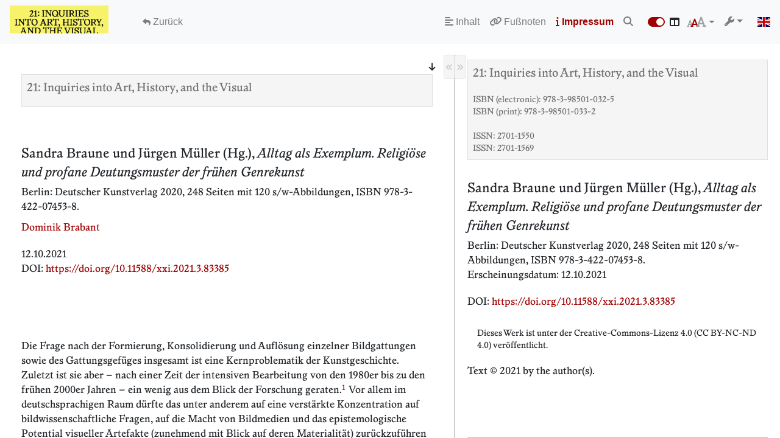

--- FILE ---
content_type: text/html; charset=utf-8
request_url: https://journals.ub.uni-heidelberg.de/index.php/xxi/article/view/83385/78289
body_size: 2224
content:
<!DOCTYPE html>
<html lang="de" xml:lang="de-DE">
<head>
    <meta charset="utf-8">
    <meta name="viewport" content="width=device-width, initial-scale=1.0">
    <title>
            Sandra Braune und Jürgen Müller (Hg.), Alltag als Exemplum. Religiöse und profane Deutungsmuster der frühen Genrekunst
                                            | 21: Inquiries into Art, History, and the Visual
                </title>
    
<link rel="icon" href="https://journals.ub.uni-heidelberg.de/public/journals/211/favicon_de_DE.png">
<meta name="generator" content="Open Journal Systems 3.2.1.4">
<script type="text/javascript" src="//www.ub.uni-heidelberg.de/cdn/jquery/1.11.1/jquery.js"></script>
<script type="text/javascript" src="https://journals.ub.uni-heidelberg.de/index.php/xxi/libraryFiles/downloadPublic/156"></script>


    <script type="text/javascript" src="//www.ub.uni-heidelberg.de/cdn/popper/latest/popper.min.js"></script>

    <link href="//www.ub.uni-heidelberg.de/cdn/bootstrap/4.5.3/css/bootstrap.min.css" rel='stylesheet' type='text/css'>
    <link href="//heiup.uni-heidelberg.de/heiup/en/static/css/fonts.css" rel='stylesheet' type='text/css'>
    <link href="//www.ub.uni-heidelberg.de/cdn/font-awesome/6.5.2/css/all.min.css" rel="stylesheet" type="text/css"/>
    <link href="//www.ub.uni-heidelberg.de/cdn/flag-icon/1.0.0/flag-icon.css" rel="stylesheet" type="text/css"/>
    <link href="//digi.ub.uni-heidelberg.de/diglit_pub/css/tei.min.css" rel="stylesheet" type="text/css"/>
    <link href="//digi.ub.uni-heidelberg.de/diglit_pub/css/heiViewer.min.css" rel="stylesheet" type="text/css"/>
        <link rel="stylesheet" href="//www.ub.uni-heidelberg.de/cdn/heiImageViewer/heiImageViewer.css" type="text/css">
    <script src="//www.ub.uni-heidelberg.de/cdn/heiImageViewer/heiImageViewer.iife.js"></script>
    <link rel="stylesheet" href="//www.ub.uni-heidelberg.de/cdn/openlime/latest/css/skin.css" />
    <script src="//www.ub.uni-heidelberg.de/cdn/openlime/latest/js/openlime.min.js"></script>
</head>
<body dir="ltr">
<div id="heiViewer" style="width: 100%;"></div>



<div class="heiViewerCopyright">Universitätsbibliothek Heidelberg<br><a href="https://www.ub.uni-heidelberg.de/wir/impressum.html">Impressum</a> &sdot; <a href="https://www.uni-heidelberg.de/de/datenschutzerklaerung">Datenschutz</a></div>
		<script src="https://journals.ub.uni-heidelberg.de/lib/pkp/lib/vendor/components/jquery/jquery.min.js"></script>
<script type="text/javascript" src="//www.ub.uni-heidelberg.de/cdn/bootstrap/4.5.3/js/bootstrap.min.js"></script>
<script type="text/javascript" src="//www.ub.uni-heidelberg.de/cdn/handlebars/latest/handlebars.min.js"></script>
<script type="text/javascript" src="//digi.ub.uni-heidelberg.de/diglit_pub/bundle.min.js"></script>
<script type="text/javascript" src="//www.ub.uni-heidelberg.de/cdn/quill/1.2.4/quill.js"></script>
<!--<script type="text/javascript" src="//www.ub.uni-heidelberg.de/cdn/vuex/2.3.1/vuex.js"></script>
<script type="text/javascript" src="//www.ub.uni-heidelberg.de/cdn/vue/2.3.1/vue.js"></script>-->
<script type="text/javascript" src="//www.ub.uni-heidelberg.de/cdn/axios/0.16.2/axios.js"></script>
<script type="text/javascript" src="//www.ub.uni-heidelberg.de/cdn/semtonotes/latest/semtonotes.js"></script>
<script type="text/javascript" src="//www.ub.uni-heidelberg.de/cdn/authorities-client/latest/authorities-client.js"></script>
<script type="text/javascript" src="//www.ub.uni-heidelberg.de/cdn/xrx-utils/latest/xrx-utils.js"></script>
<script type="text/javascript" src="//www.ub.uni-heidelberg.de/cdn/xrx-vue/latest/xrx-vue.js"></script>
<script type="text/javascript" src="//www.ub.uni-heidelberg.de/cdn/anno-common/0.0.9/anno-common.js"></script>
<script type="text/javascript" src="//www.ub.uni-heidelberg.de/cdn/anno-frontend/20211215/anno-frontend.js"></script>
<script src="//www.ub.uni-heidelberg.de/cdn/anno-frontend-snippets/latest/anno-snippet-heiViewer.js"></script>
<script type="text/javascript" src="//www.ub.uni-heidelberg.de/cdn/MathJax/3.2.2/tex-mml-chtml.js"></script>
<link  href="//www.ub.uni-heidelberg.de/cdn/viewer-js/latest/viewer.min.css" rel="stylesheet">
<script src="//www.ub.uni-heidelberg.de/cdn/viewer-js/latest/viewer.min.js"></script>
<script src="//www.ub.uni-heidelberg.de/cdn/jquery-waitForImages/jquery.waitforimages.min.js"></script>
<script type="text/javascript">
  $(document).ready(function(){
      const {protocol, hostname, pathname, search} = window.location
      DigiLayout.init('ger')
      const opts = {
        $el: $('#heiViewer'),
        api: {
          endpoint: '',
          endpointLogin: '',
          endpointAnno: '',
          endpointAnnoAuth: '',
          endpointEditionen: 'https://digi.ub.uni-heidelberg.de/editionService',
          hostname: hostname,
          pathname: pathname,
          sid: '',
        },
        tei: {
          edition: '21',
          sigle: '83385_78289_226555',
          baseURLMedia: 'https://journals.ub.uni-heidelberg.de/index.php/xxi/article/view/83385',
          mediaURLMap: {"21-2021-3-08-Brabant-interactive.pdf":"https://journals.ub.uni-heidelberg.de/index.php/xxi/article/download/83385/78289/226398","83385.xml":"https://journals.ub.uni-heidelberg.de/index.php/xxi/article/download/83385/78289/226555","83385_fig00.jpg":"https://journals.ub.uni-heidelberg.de/index.php/xxi/article/download/83385/78289/274028","by-nc-nd.svg":"https://journals.ub.uni-heidelberg.de/index.php/xxi/article/download/83385/78289/274029","cover.jpg":"https://journals.ub.uni-heidelberg.de/index.php/xxi/article/download/83385/78289/274030"},
        },
        disableToC: false,
        disableTextOpt: true,
        textgranularity: 'text',
        currentTextPartId: '',
        logo: 'https://journals.ub.uni-heidelberg.de/index.php/xxi/libraryFiles/downloadPublic/679',
        logolink: '',
        logo2: '',
        logolink2: '',
        backlink: 'https://journals.ub.uni-heidelberg.de/index.php/xxi/article/view/83385',
        langlink: {
                    de_DE: 'https://journals.ub.uni-heidelberg.de/index.php/xxi/user/setLocale/de_DE?source=%2Findex.php%2Fxxi%2Farticle%2Fview%2F83385%2F78289',                    en_US: 'https://journals.ub.uni-heidelberg.de/index.php/xxi/user/setLocale/en_US?source=%2Findex.php%2Fxxi%2Farticle%2Fview%2F83385%2F78289'                  },
        citation: {'21':"<div class=\"csl-bib-body\">\n  <div class=\"csl-entry\">Brabant, D. (2021). Sandra Braune und J\u00fcrgen M\u00fcller (Hg.), Alltag als Exemplum. Religi\u00f6se und profane Deutungsmuster der fr\u00fchen Genrekunst. <i>21: Inquiries into Art, History, and the Visual</i>, <i>2</i>(3), 191\u2013200. https://doi.org/10.11588/xxi.2021.3.83385</div>\n</div>"},
      }

      window.app = new heiViewerMain(opts)
      window.app.init()
  });
</script>

<span class="Z3988" title="ctx_ver=Z39.88-2004&amp;rft_id=https%3A%2F%2Fjournals.ub.uni-heidelberg.de%2Findex.php%2Fxxi%2Farticle%2Fview%2F83385&amp;rft_val_fmt=info%3Aofi%2Ffmt%3Akev%3Amtx%3Ajournal&amp;rft.language=de_DE&amp;rft.genre=article&amp;rft.title=21%3A+Inquiries+into+Art%2C+History%2C+and+the+Visual&amp;rft.jtitle=21%3A+Inquiries+into+Art%2C+History%2C+and+the+Visual&amp;rft.atitle=Sandra+Braune+und+J%C3%BCrgen+M%C3%BCller+%28Hg.%29%2C+Alltag+als+Exemplum.+Religi%C3%B6se+und+profane+Deutungsmuster+der+fr%C3%BChen+Genrekunst&amp;rft.artnum=83385&amp;rft.stitle=21%3A+Inquiries&amp;rft.volume=2&amp;rft.issue=3&amp;rft.aulast=Brabant&amp;rft.aufirst=Dominik&amp;rft.date=2021-10-12&amp;rft_id=info%3Adoi%2F10.11588%2Fxxi.2021.3.83385&amp;rft.pages=191%E2%80%93200&amp;rft.issn=2701-1569&amp;rft.eissn=2701-1550"></span>

</body>
</html>


--- FILE ---
content_type: text/html; charset=utf-8
request_url: https://digi.ub.uni-heidelberg.de/editionService/text/text/21/83385_78289_226555/?format=text%2Fhtml&context=work&synopsis=
body_size: 13297
content:
<div data-type="article" lang="de"><div class="t-meta-all"><div class="t-meta-super"><div class="t-meta-journal"><div><div class="t-title">21: Inquiries into Art, History, and the Visual</div></div><div class="t-isbn t-isbn-first "><span>ISBN (electronic): </span>978-3-98501-032-5</div><div class="t-isbn  t-isbn-last"><span>ISBN (print): </span>978-3-98501-033-2</div><div class="t-isbn t-isbn-first "><span>ISSN: </span>2701-1550</div><div class="t-isbn  t-isbn-last"><span>ISSN: </span>2701-1569</div></div></div><div class="t-meta"><div class="t-meta-article"><div class="t-meta-article-p1"><div class="t-title">Sandra Braune und Jürgen Müller (Hg.), <span class="t-rend-hc_Italic">Alltag als Exemplum. Religiöse
und profane Deutungsmuster der frühen Genrekunst</span></div><div class="t-subtitle">Berlin: Deutscher Kunstverlag 2020, 248 Seiten mit 120 s/w-Abbildungen, ISBN
978-3-422-07453-8.</div><div class="t-contrib-group"><span data-target="#contrib_Brabant__Dominik" class="t-contrib-name" data-contrib-type="aut">Dominik Brabant</span></div><div class="t-date">12.10.2021</div><div class="t-doi"><span>DOI: </span><a href="https://doi.org/10.11588/xxi.2021.3.83385">https://doi.org/10.11588/xxi.2021.3.83385</a></div></div><div class="t-cover"><img data-uri="cover.jpg" alt="Cover"></div><div class="t-meta-article-p2"><div class="t-license" lang="de"><div class="t-license-img"><a href="https://creativecommons.org/licenses/by-nc-nd/4.0/" target="_blank"><span class="t-fig-wrap t-fig-hc_InlineFigure"><img data-uri="by-nc-nd.svg"></span></a></div><div class="t-license-text">Dieses Werk ist unter der Creative-Commons-Lizenz 4.0 (CC BY-NC-ND 4.0)
veröffentlicht.</div></div><div class="t-license" lang="en"><div class="t-license-img"><a href="https://creativecommons.org/licenses/by-nc-nd/4.0/" target="_blank"><span class="t-fig-wrap t-fig-hc_InlineFigure"><img data-uri="by-nc-nd.svg"></span></a></div><div class="t-license-text">This journal article is published under the Creative Commons License 4.0 (CC BY-NC-ND
4.0).</div></div><div class="t-copyright">Text © 2021 by the author(s).</div></div></div></div></div>


<div id="cover" class="t-fig-wrap t-fig-hc_ConnectedFigure "><img data-uri="83385_fig00.jpg"></div>
<p id="d1e135">Die Frage nach der Formierung, Konsolidierung und
Auflösung einzelner Bildgattungen sowie des Gattungsgefüges insgesamt ist eine Kernproblematik
der Kunstgeschichte. Zuletzt ist sie aber – nach einer Zeit der intensiven Bearbeitung von den
1980er bis zu den frühen 2000er Jahren – ein wenig aus dem Blick der Forschung geraten.<span class="t-xref" id="bibd2e45" data-orig-id="1" data-type="fn"></span> Vor allem im deutschsprachigen Raum dürfte das unter
anderem auf eine verstärkte Konzentration auf bildwissenschaftliche Fragen, auf die Macht von
Bildmedien und das epistemologische Potential visueller Artefakte (zunehmend mit Blick auf
deren Materialität) zurückzuführen sein. Man kann hier die Vermutung aufstellen, dass die
Gattungsproblematik angesichts dieser neuen Herausforderungen zu sehr mit Traditionen
verbunden schien oder gar mit deren Konstruktion, die unhinterfragt übernommen wurden.
Hingegen hat Wolfgang Kemp bereits 2003 die Entstehung der Bildgattungen als „grundstürzenden
Prozess der Kunstgeschichte“ charakterisiert. Zudem hat er die Frage nach der Frühzeit der
Bildgattungen als ein zentrales Forschungsfeld benannt.<span class="t-xref" id="bibd2e55" data-orig-id="2" data-type="fn"></span></p>
<p id="d1e141">Im Bereich der Erforschung von Genrebildern hat der Dresdner Kunsthistoriker
Jürgen Müller wichtige Beiträge zu einer Neubewertung dieser Gattung beigesteuert, wobei er
sich vor allem mit deren Frühphase auseinandergesetzt hat. So hat er im Jahr 2015 gemeinsam
mit Birgit Ulrike Münch einen umfangreichen Tagungsband unter dem Titel <span class="t-rend-hc_Italic">Peiraikos’
Erben</span> herausgegeben, der sich – so verrät der Untertitel – der <span class="t-rend-hc_Italic">Genese der
Genremalerei bis 1550</span> zuwendet. Schwerpunkte der Beiträge sind die Visualisierung
von Geschlechterbeziehungen und Sexualität, etwa in Motiven aus dem Umkreis von Bade- und
Bordellszenen, sowie gemalte Raumstrukturen, beispielsweise bei der visuellen Inszenierung
höfischer und städtischer Räume oder aber öffentlicher und privater Sphären. Nur zwei Beiträge
befassen sich explizit mit theologischen Inhalten früher Genremalerei.<span class="t-xref" id="bibd2e78" data-orig-id="3" data-type="fn"></span></p>
<p id="d1e151">Hier nun setzt der von Jürgen Müller und Sandra Braune 2020 herausgegebene
Sammelband <span class="t-rend-hc_Italic">Alltag als Exemplum</span> an. Dem Untertitel zufolge werden darin
<span class="t-rend-hc_Italic">religiöse und profane Deutungsmuster der frühen Genremalerei</span> untersucht.
Hervorgegangen ist die ansprechend gestaltete Publikation in wesentlichen Teilen aus einem
DFG-Forschungsprojekt, das dem Zusammenhang von Genrebild und Konfessionskonflikt im Zeitraum
von 1500–1570 in Nürnberg und Antwerpen nachging. Einem kurzen Vorwort sowie einem
programmatischen Einführungsaufsatz (J. Müller) folgen drei Sektionen, die die Anfänge der
Genrekunst, die Bezüge des Genrebildes zu den zeitgenössischen Konfessionskonflikten sowie die
kunsttheoretische Reflexion und Rezeption dieser Gattung untersuchen.</p>
<p id="d1e160">Als maßgebliche Rezipientenschicht des Genrebildes, das vor allem in der
Tafelmalerei und in den Reproduktionskünsten seine wichtigsten Ausdrucksmedien fand, macht
Jürgen Müller ein urban geprägtes Laienpublikum aus. Dieses sei in seinem Alltag „um einen
Ausgleich von tätigem und geistigem Leben“ bemüht gewesen und habe dementsprechend offen auf
die „neue Bilddidaktik“ (S. 7) der Genrekunst reagiert. Darstellungen der Lebenswelt dienten,
wie die Autor*innen hervorheben, als Medien der Reflexion insbesondere über die aktuellen
Konflikte zwischen <span class="t-rend-hc_Italic">vita activa</span> und <span class="t-rend-hc_Italic">vita contemplativa</span>. Als
gemeinsames Charakteristikum von Genreszenen wird bei aller Diversität benannt, dass sie dem
Bildkosmos des „menschlichen Körper[s]“, der „Sexualität und Nahrungsaufnahme“, aber auch
Themen wie „Krankheit und Vergänglichkeit, Arbeit und ausgelassene[m] Vergnügen“ (S. 7)
gewidmet seien. Zugleich werde eine für die Gattung des Genrebildes insgesamt konstitutive
temporale Struktur erprobt, die den Menschen und dessen alltägliche Verrichtungen in eine
„Zeit als Kreislauf und Vergehen“ (S. 11) einspanne.</p>
<p id="d1e170">Programm des Bandes sei es, so Müller weiter, das Oszillieren der Genreszenen
zwischen profanen und sakralen Bedeutungsebenen als wesentliche und bisher zu wenig beachtete
Sinndimension herauszuarbeiten. So geht es in nahezu allen Beiträgen des Bandes um die
Verifizierung der „Hypothese eines dezidiert christlichen Entstehungskontextes dieser
Kunstform“ (S. 11). Müller erhofft sich dadurch für die Erforschung der Genremalerei einen
grundlegenden „Perspektivwechsel“ im Sinne einer „Verschiebung vom Abbild zum Sinnbild“ (S.
9). Dass der augenscheinliche Realismus dieser Gattung nicht im Sinne einer naiven Mimesis an
die Wirklichkeit verstanden werden sollte, ist natürlich eine Erkenntnis, die bereits in der
ersten Welle ikonographisch-ikonologischer Analysen in der Folge der Studien von Eddy de Jongh
weite Verbreitung fand. De Jongh prägte das in der Folge vielfach aufgegriffene, wenn auch
immer wieder kontrovers diskutierte Schlagwort vom <span class="t-rend-hc_Italic">Scheinrealismus</span> der
Genremalerei, hinter dem sich meist moralische Appelle an das Publikum verbergen.<span class="t-xref" id="bibd2e105" data-orig-id="4" data-type="fn"></span> Mit derartigen Deutungen, deren bildungsbeflissener,
gelegentlich moralistischer Unterton zur Genüge kritisiert wurde, setzt Müller sich nicht
erneut auseinander.<span class="t-xref" id="bibd2e115" data-orig-id="5" data-type="fn"></span> Hier sei dennoch daran
erinnert, weil erst in Abgrenzung von diesen Müllers Forderung nach einem Umdenken bei der
Deutung von Genreszenen in ihrem innovativen Impetus nachvollziehbarer wird. Statt erneut an
die in der Forschung zu Genrebildern vielfach erprobten Konzepte wie <span class="t-rend-hc_Italic">disguised
symbolism</span> oder <span class="t-rend-hc_Italic">Scheinrealismus</span> anzuknüpfen, geht es Müller darum,
die Anfänge der Gattung in die mittlerweile intensiv erforschte Periode des Konfessionalismus
und seine sozialen Hintergründe einzubinden. In der Genrekunst – und zwar in ihrer
formal-ästhetischen Gestaltung, ihrer Figuren­auffassung und schließlich ihrem ideologischen
Gehalt – sieht er durchaus den Ausdruck einer antiklassischen Haltung. Da aber das
kunsttheoretische Schrifttum tendenziell klassisch und normativ geprägt sei, habe gerade diese
Gattung keine adäquate Reflexion erfahren – eine Leerstelle, die auch von der Kunstgeschichte
zunächst nicht gefüllt worden sei. Allenfalls habe man versucht, so impliziert Müller, eine
unklassische Bildästhetik durch die Konstruktion klassischer Bildungsanliegen zu kompensieren.
So folge beispielsweise noch die wichtige Studie von Hans-Joachim Raupp zum Bauerngenre, in
dem dieser im Sinne antiker Dichtungstheorie ein <span class="t-rend-hc_Italic">genus satiricum</span> ausmachen
wollte, einem „klassizistischen Deutungsmuster“.<span class="t-xref" id="bibd2e135" data-orig-id="6" data-type="fn"></span>
Auch die bekannte Textsammlung von Barbara Gaehtgens zur Theorie der Genremalerei lasse vor
allem jene Stimmen zu Wort kommen, die gegenüber dieser Gattung einen grundsätzlich kritischen
Standpunkt einnahmen (genannt werden Rivius, der Kardinal Gabriele Paleotti und Karel van
Mander).<span class="t-xref" id="bibd2e142" data-orig-id="7" data-type="fn"></span></p>
<p id="d1e193">In ihrer antiklassischen Haltung folge die Genrekunst überwiegend der Stilstufe
des <span class="t-rend-hc_Italic">sermo humilis</span>, und zwar insofern sie eine Bildsprache entwickelt habe,
die zunächst einmal jeder Rezi­pientenschicht zugänglich sein sollte – nur um auf den zweiten
Blick zugleich anspruchsvolle Interpretationen zuzulassen, etwa, indem die Darstellungen mit
gelehrten Anspielungen oder ambigen Bildstrukturen aufwarten, die ein komplexes
Bildverständnis bei den Produzenten wie auch den Betrachtern voraussetzen. Müller hat eine
Deutung von Genreszenen im Sinne einer „spezifisch humile[n] Kunstform“ (S. 16) zuvor schon in
zahlreichen Studien zur Genremalerei untersucht und dabei vor allem an Erasmus von Rotterdam
angeknüpft. Mit Zitaten aus dessen Vorwort zum <span class="t-rend-hc_Italic">Neuen Testament</span>, aus seinem
Adagium „Sie seihen die Mücke“ sowie aus Luthers Vorrede zur ersten Ausgabe der
<span class="t-rend-hc_Italic">Theologia deutsch</span> von 1516 hat er den Rückgriff auf Perspektiven, die mit
dem Augustinischen Konzept des <span class="t-rend-hc_Italic">sermo humilis</span> verbunden wurden,
religionsgeschichtlich belegt.<span class="t-xref" id="bibd2e162" data-orig-id="8" data-type="fn"></span> Begründet wird
damit die den gesamten Band prägende kunsthistorische Aufmerksamkeit für lange Zeit
vernachlässigte Aspekte der Genrekunst, die um Facetten „menschlicher Kreatürlichkeit“
kreisen, aber „die Sinne des Menschen“ zugleich „als Einfallstor der Sünde“ (S. 17) bewerten.
Nicht die in Renaissance-Deutungen einseitig bemühte <span class="t-rend-hc_Italic">dignitas </span>des Menschen
werde damit angesprochen, sondern seine <span class="t-rend-hc_Italic">miseria</span>. Vor diesem Hintergrund
äußert sich Müller auch skeptisch gegenüber einem für die Erforschung der Genrekunst ebenfalls
oft in Anspruch genommenen Metanarrativ, das diese Gattung allzu vereinfachend als
Widerspiegelung einer übergreifenden abendländischen Säkularisierungstendenz versteht – eine
Denkfigur, die noch heute in Ausstellungskatalogen Verwendung findet, wenn die Gattung
publikumswirksam im Horizont einer künstlerischen Entdeckung der Wirklichkeit oder des Alltags
verortet oder sie als Ausdruck einer die europäische Kultur insgesamt prägenden Profanierung
gedeutet wird.<span class="t-xref" id="bibd2e179" data-orig-id="9" data-type="fn"></span></p>
<p id="d1e218">Vor dem Hintergrund dieser methodischen Positionierung ist es konsequent, dass
Svetlana Alpers’ wichtige Studie <span class="t-rend-hc_Italic">The Art of Describing </span>von 1983 zwar in ihrem
innovativen Gehalt und kritischen Impetus gegenüber einer strikt textzentrierten Ikonologie
gewürdigt, zugleich aber für die Fortschreibung eines „überkommene[n] Mythos“ (S. 12) der
nationalistisch geprägten Kunstgeschichte des 19. Jahrhunderts kritisiert wird.<span class="t-xref" id="bibd2e191" data-orig-id="10" data-type="fn"></span> Schon diese habe den Realismus der nördlichen
Länder, mit dem ein vermeintlich unver­stellter Alltag ins Bild gesetzt werde, in allzu
harsche Frontstellung gegenüber der Gelehrtheit der klassischen italienischen Bildkultur
gebracht. Von Alpers sei dieses Paradigma dann lediglich methodisch modernisiert worden, indem
sie eine spezifisch nordalpine Sehkultur der Beschreibungskunst südalpiner Lust am Erzählen
gegenübergestellt habe. Gegen das Narrativ eines sich parallel zu empirischen
Forschungsmethoden durchsetzenden Beobachtungsprimats und der damit einhergehenden
Beschreibungsfreude reklamiert Müller für die frühe Genremalerei, die er mit Künstlern wie
Martin Schongauer, dem Meister E. S., Israhel van Meckenem und dem Hausbuchmeister beginnen
lässt, eine „durchgehend religiös motivierte Didaktik“ (S. 12). Als weitere Frühformen der
Gattung werden etwa Marginalien der Buchmalerei, die Ikonographie der Planetenkinder oder
zyklische Darstellungen von Monaten und Jahreszeiten angeführt. Genreartige Bildelemente
hätten sich durch Strategien der Dekontextualisierung in einer Weise verselbständigt, dass sie
wie in der Emblematik losgelöst aus ihrem Kontext als eigenständige Reflexionsgegenstände
betrachtet werden könnten. Schließlich wird Sebastian Brandts <span class="t-rend-hc_Italic">Narrenschiff</span>
als ein für die Gattung des Genrebildes besonders fruchtbarer Motivfundus benannt. Die
Moralsatire wird zudem als eine „christliche Weisheitslehre“ beleuchtet, deren Impetus „auf
die Genrekunst im Ganzen übertragen werden kann“ (S. 15).</p>
<p id="d1e229">In den einzelnen Aufsätzen des Bandes werden die von Müller skizzierten
Deutungsperspektiven auf durchaus originelle Weise erweitert, unter anderem durch Überlegungen
zu frühneuzeitlichen Körperauffassungen, beispielsweise in einem Aufsatz zur Darstellung
skatologischer Motive in Peter Flötners derbem Holzstich mit dem Titel <span class="t-rend-hc_Italic">Die menschliche
Sonnenuhr</span>. In diesem ebenso ungewöhnlichen wie (nicht nur für die damalige Zeit)
anstößigen Bildentwurf eines Bauern, den man in virtuos gemalter Verkürzung auf dem Boden
liegend sieht und dessen Körper zugleich durch ein Gestänge als eine Art Sonnenuhr fungiert,
während er defäkiert, erkennt Jan David Mentzel eine „optische Zumutung“. Als solche diene sie
zugleich als „Gradmesser für den Witz der Interpretinnen und Interpreten“ (S. 109).
Anne-Sophie Pellé analysiert eine Bildfigur in einer Tavernenszene aus dem Umkreis Adriaen
Brouwers, die sich durch augenfällige Fettleibigkeit der dargestellten Personen auszeichnet.
Das Gemälde wird in den Kontext der Humoralpathologie, aber auch der Lasterikonographie
gesetzt und als ironische Reflexion über den „Zustand der christlichen Religion und deren
Spaltung in eine reformierte und eine katholische Partei“ (S. 155) gedeutet.</p>
<p id="d1e235">Eine Reihe von weiteren Aufsätzen widmet sich genreaffinen Strategien visueller
Narration wie der Parodie und gesuchter Mehrdeutigkeit, etwa ein Beitrag zu Jan van Hemessens
Gemälde <span class="t-rend-hc_Italic">Der Dudelsackspieler und die fröhliche Frau</span> von 1540 (Eleonora Cagol
und Giuseppe Peterlini). Es geht dabei auch um die „Wiederverwendung von Gesten und Posen aus
religiösen Darstellungen [in diesem Fall eine Verkündigungsszene, D. B.] im genrehaften
Kontext“ (S. 120), durch die erneut das „Potential der Genrekunst als christliches
moralisch-didaktisches Lehrinstrument“ (S. 115) herausgestellt werde. Ergänzt werden diese
Perspektiven durch Bildanalysen wie diejenige von Müller, der Hieronymus Boschs Gemälde
<span class="t-rend-hc_Italic">Der Gaukler </span>und <span class="t-rend-hc_Italic">Das Steinschneiden</span> als Inszenierungen
einer „neue[n] Form semantischer Ambivalenz“ (S. 57) deutet. Diese zeige sich beispielsweise,
wenn man das erstgenannte Gemälde um 90 Grad dreht und in dem Tisch mit Bechern und weiteren
Zauberutensilien schlagartig ein Gesicht zu erkennen meint. An Beispielen wie diesem
illustriert Müller seine These, dass Bosch nicht nur einen Gaukler bei seinen das Publikum
täuschenden Handlungen gemalt, sondern zugleich eine „Allegorie der Malerei“ entworfen habe:
„So wie der Gaukler seine Kunststücke vollführt, um etwas erscheinen oder verschwinden zu
lassen, so arbeitet der Künstler an seinen Illusionen, wenn er den Tisch zum Bild und die
Zwei- zur Dreidimensionalität werden lässt“ (S. 52).</p>
<p id="d1e247">Methodisch wird die grundlegende Orientierung des Bandes an
ikonographisch-ikonologischen Verfahren, bereichert um narratologische Aspekte, gleich zu
Beginn des Vorworts deutlich, wenn die Herausgeber die genretypische „Bildrhetorik“ als
eigentlichen Untersuchungsgegenstand benennen, durch „die Szenen des Alltags als Vehikel
theologischer, kunsttheoretischer oder politischer Botschaften“ (S. 7) Verwendung finden.
Kritische Kunsthistoriker*innen könnten hier den Verdacht hegen, die nachfolgenden Analysen
erfassten die Bildwerke lediglich als Transportmedien für die Kommunikation abstrakter
Sinngehalte. Jedoch bemerkt man bei der Lektüre bald, dass die Aufsätze weder die Materialität
der Bildwerke noch ihre ästhetische Eigensinnigkeit aus dem Blick verlieren. In einem
lesenswerten Beitrag zu Jan van Hemessens <span class="t-rend-hc_Italic">Berufung des Matthäus</span> (1536)
beispielsweise bezieht Bertram Kaschek spätere Anstückungen am oberen und rechten Bildrand
sowie die Hinzufügung einer Christusfigur durch einen anderen Künstler (womöglich Georg
Fischer) in seine Analyse mit ein. Diese nachträglichen Ergänzungen, so der Autor, verliehen
dem Gemälde nicht nur motivische Eindeutigkeit im Sinne einer Berufungsszene, die dem
Originalwerk nicht zukam, sondern sie veränderten das Beziehungsgefüge der dicht gedrängten
Figuren untereinander erheblich.</p>
<p id="d1e254">Einige der Aufsätze erheben schon vom Umfang her den Anspruch kleiner
monographischer Studien zu einzelnen Werken oder Werkgruppen herausragender Genrekünstler,
etwa die Beiträge zur narrativen Funktion der Schwelle in einigen Frauenhaus-Stichen von Mair
von Landshut (Frank Schmidt) oder zu dem Gemälde <span class="t-rend-hc_Italic">Ein Goldschmied in seinem
Geschäft</span> von Petrus Christus (Sandra Braune). Schmidt weist nach, dass „ein
zeitgenössisches, mit religiösen Ikonographien vertrautes Publikum […] die in den
Bordellstichen präsente Verschränkung christlicher und profaner Bildmuster“ als Lesehilfe
verstanden haben dürfte, wobei der Künstler die „Lesbarkeit der Inhalte mit Hilfe der gemalten
Architektur“ (S. 89) erhöht habe. Wie Schmidt ausführt, ähneln die Raumsituationen in den
Stichen nicht nur süddeutschen Verkündigungsszenen aus der Mitte des 15. Jahrhunderts, sondern
auch einer Verkündigungsdarstellung des Künstlers selbst. Petrus Christus’ Tafel, so Sandra
Braune in ihrer Deutung, sei sowohl als – wenn auch in hohem Maße symbolisch aufgeladene –
Alltagsszene mit einem Goldschmied lesbar als auch als Darstellung des Heiligen Eligius, des
Schutzpatrons dieser Berufsgruppe. Das Gemälde wird in seiner Funktion als „Übungs- und
Reflexionsbild“ in den Blick genommen, durch das die Betrachtenden „zur individuellen
praktischen Devotion“ (S. 40) angeleitet würden.</p>
<p id="d1e260">In der dritten Sektion findet sich ein umfangreicher Aufsatz Stefano Rainaldis
zur Bewertung der Genregrafik in der frühen Kunstliteratur, insbesondere bei Rivius, Giorgio
Vasari und Karel van Mander. Stefano Rainaldi zeigt darin auf, dass „das Aufkommen der
Genrethematik in der Graphik und Malerei des 16. Jahrhunderts in der frühen Kunstliteratur
nicht unbemerkt geblieben“ sei, auch wenn die „Eingliederung der neuen Kunstform in das System
der Gattungen […] lange Zeit“ (S. 197) ausblieb. Der Autor legt in einem <span class="t-rend-hc_Italic">close reading
</span>die Auseinandersetzung mit Genreszenen bei Vasari dar. Dessen Beschäftigung mit
dieser Gattung, die ja seinen künstlerischen Prämissen eigentlich diametral entgegengesetzt
sein müsste, ziele letztlich doch „auf Aneignung statt Abgrenzung“, wodurch „unerwartete
Berührungspunkte mit den eigenen kritischen Kategorien“ (S. 187) entstünden. Beispielsweise
habe Vasari nordalpine Genredruckgrafik als durchaus hilfreich für Künstler erachtet, insofern
diese als visuelle Stütze für die Darstellung exotischer Kostüme und somit einer gelungenen
<span class="t-rend-hc_Italic">inventione </span>dienen konnte. Doch auch der narrative Aspekt der Genreszenen
eines Lucas van Leyden oder Pieter Bruegel d. Ä. wird von Vasari gewürdigt, wohl auch, weil
deren Erzählfreude (mit gewissen Einschränkungen) durch sein Konzept der Historienmalerei
gedeckt war. Mit der Rezeption und Reproduktion niederländischer Genremalerei im 18.
Jahrhundert beschäftigt sich ein den Band abschließender Beitrag von Sabine Peinelt-Schmidt.
In diesem wird unter anderem die Problematik von Bildunterschriften angesprochen, wie sie sich
beispielsweise in frühen Grafikverzeichnissen (etwa von Heinrich von Heineken oder Adam von
Bartsch) finden. Nicht selten nehmen diese eine Deutung der Darstellung vor, indem sie sich
beispielsweise über explizit erotische Bildinhalte ausschweigen oder aber die Vieldeutigkeit
einer Szene einer vereindeutigenden Lesart unterwerfen (wie später in Johann Georg Willes
Stich von 1765 nach ter Borchs berühmtem Berliner Gemälde <span class="t-rend-hc_Italic">Galante Konversation (Die
väterliche Ermahnung)</span>, das der Künstler in Verkennung oder vielleicht auch
bewusster Leugnung des zumindest latent erotischen Bildgehalts als <span class="t-rend-hc_Italic">Instruction
paternelle </span>bezeichnete).</p>
<p id="d1e272">Hervorzuheben ist die methodische Kohärenz, die den Band auszeichnet und die
sicherlich auch dem Entstehungskontext aus dem eingangs erwähnten Forschungsprojekt zu
verdanken ist: Zahlreiche Beiträge rekurrieren methodisch und inhaltlich auf
Forschungsbeiträge von Müller, etwa auf dessen Habilitationsschrift zu Pieter Bruegel d.
Ä.<span class="t-xref" id="bibd2e240" data-orig-id="11" data-type="fn"></span> Entsprechend werden in den Beiträgen
wiederholt ironische Zitatstrukturen oder Strategien der Inversion von Bildsinn analysiert. So
macht beispielsweise Mailena Mallach in ihrem Beitrag zu genreartigen Randzeichnungen Albrecht
Dürers in dessen Gebetbuch für Kaiser Maximilian I. und deren linientheoretischen
Implikationen entgegen der bisherigen Forschungsmeinung ein inverses Zitat ausfindig: Eine
<span class="t-rend-hc_Italic">verso-</span>Seite mit der Darstellung einer Bäuerin tritt nämlich mit der
vorangehenden <span class="t-rend-hc_Italic">recto-</span>Seite, auf der Maria im Ährenkleid dargestellt ist,
formal in Korrespondenz, so dass es zu einer „Gegenüberstellung von Weltzeit und Ewigkeit“,
aber auch von <span class="t-rend-hc_Italic">vita activa </span>und <span class="t-rend-hc_Italic">vita contemplativa</span>, komme.
Dadurch entspinne sich in der Gattung des Genrebildes ein künstlerischer „Diskurs um eine
angemessene Haltung gegenüber Gott“ (S. 68), wie man ihn eigentlich nur für Historienszenen
reklamieren würde. Auch in dem Beitrag von Cagol und Peterlini steht die „Ironisierung der
moralisierenden Intention“ (S. 119) im Mittelpunkt.</p>
<p id="d1e289">Ohne Zweifel erweisen sich solche Deutungszugriffe für ein Verständnis der frühen
Genreszenen als fruchtbar. Die Autor*innen stimmen bezüglich der tragenden These des Bandes
über die Ambiguität von religiös-moralischen Anspielungen und ihrer Bedeutung für das urbane
Alltagsleben überein. Doch hat die methodische und thematische Kohärenz auch ihren Preis. So
zeigt der Vergleich etwa zu einem Sammelband von Arthur J. DiFuria zur frühneuzeitlichen
Genrekunst, dass die Diskussionen insbesondere im angloamerikanischen Raum sehr vielstimmig
geführt werden – Parodien von Männlichkeitsvorstellungen bei Adriaen van de Venne werden darin
ebenso untersucht wie Phänomene der Gattungsüberschreitung bei Rembrandt. Allerdings wird den
Aufsätzen hier keine alle Beiträge überwölbende These zugrunde gelegt.<span class="t-xref" id="bibd2e261" data-orig-id="12" data-type="fn"></span></p>
<p id="d1e293">Schließlich wäre zu fragen, ob man im Anschluss an Müller nicht noch einen
Schritt weiter gehen sollte: In dem vorliegenden Werk wird sehr überzeugend zur Früh- und
Vorgeschichte der Genremalerei und den darin erkennbaren treibenden Kräften ihrer Entstehung
geforscht. Die Entstehung von Begriff und Konzept der Genrekunst wird dabei nur am Rande
problematisiert. Aus dem Blick gerät dabei, dass sich erst ab dem 18. Jahrhundert mit den
Schriften Diderots, Watelets sowie Quatremère de Quincys allmählich die vereinheitlichende
Bezeichnung einer <span class="t-rend-hc_Italic">peinture de genre</span> durchsetzte.<span class="t-xref" id="bibd2e272" data-orig-id="13" data-type="fn"></span> Offenbar wurde der Begriff erst im Bewusstsein von späteren
Erfahrungen des urbanen, sozialen Lebens auf frühere Malerei als deren Oberbegriff
zurückgespiegelt. Der historische Prozess, als dessen Ergebnis so verschiedene Werke wie die
erwähnten Gemälde, Zeichnungen und Stiche von Petrus Christus, Bosch, Dürer, Flötner, van
Hemessen, Brouwer und anderen als Zeugnisse eines Gesamtphänomens „Genre“ gedeutet wurden, ist
vor diesem Hintergrund wert, rekonstruiert zu werden. Die Beiträge von Stefano Rainaldi und
Sabine Peinelt-Schmidt liefern hierzu wichtige Grundlagen. Ausgehend davon wäre es ein
Anliegen, auf die Genremalerei, ihre Ikonographie und ihre narrativen Strategien so
einzugehen, dass die Aufmerksamkeit für das soziale Leben – in seinen verschiedenen Aspekten
ebenso wie als Gesamtsystem – nicht systematisch vorausgesetzt und zugrunde gelegt, sondern
noch stärker in ihrer Geschichtlichkeit erforscht wird. Denn in der Aufmerksamkeit auf alles
Soziale darf man wohl das Verbindende all dessen sehen, was seit dem 18. Jahrhundert als Genre
bezeichnet wird.</p>
<p id="d1e301">Erfreulich ist die Entscheidung der Herausgeber*innen, alle bibliographischen
Angaben in einem gemeinsamen Literaturverzeichnis aufzuführen und so den Leser*innen zugleich
eine verlässliche Grundlage für eine weitere Vertiefung der Thematik zu bieten. Die Wahl eines
vergleichsweise großen Formats erlaubt nicht nur ein zweispaltiges Layout, sondern ermöglicht
auch die ganzseitige Reproduktion von Genrebildern, was sich in der Auseinandersetzung gerade
mit dieser Gattung als Vorzug erweist. Es handelt sich ja vielfach um Bildwerke, die mit einer
äußert detailreichen Bildstruktur aufwarten. Die künstlerischen Pointen stecken oft gerade in
den im ersten Moment übersehenen Details. Angesichts dieser Vorzüge ist zu verschmerzen, dass
die Abbildungen durchgehend in Schwarz-Weiß erscheinen und kein Register beigefügt wurde.
Sandra Braune und Jürgen Müller ist ein sorgfältig edierter und anregender Sammelband
gelungen, der es den Leser*innen ermöglicht, das frühneuzeitliche Genrebild in seinen
multiplen Funktionen als Medium der Reflexion lebensweltlicher, ethischer und künstlerischer
Fragen zu erkunden. In der nicht gerade üppigen Forschungslandschaft zur frühen Genrekunst
wird der Band künftig einen festen Platz einnehmen.</p>



<span id="fn-bibd2e45" data-target="#bibd2e45" class="t-note-edt"><span class="t-note-content">
<span class="t-p-in-note">Vgl. Ulrich Pfisterer, Kunstwissenschaftliche Gattungsforschung, in: Rüdiger
Zymner (Hg.), <span class="t-rend-hc_Italic">Handbuch Gattungstheorie</span>, Stuttgart 2010, 274–277. Andere
Fächer, allen voran die Literaturwissenschaften, haben dagegen den Gattungen und ihrer
methodischen Reflexion zuletzt mehr Aufmerksamkeit geschenkt und auch neue methodische
Ansätze auf ältere Problembestände übertragen. Exemplarisch lässt sich dies an der
Verteilung der Artikel im <span class="t-rend-hc_Italic">Metzler Handbuch Gattungstheorie</span> ablesen, die
ganz überwiegend textorientiert sind. Sie spiegeln die Vielzahl der mit diesem Fragekreis
beschäftigten Philologien wider. Lediglich der hier angeführte Artikel ist explizit der
kunstwissenschaftlichen Gattungsforschung gewidmet.</span>
</span></span>
<span id="fn-bibd2e55" data-target="#bibd2e55" class="t-note-edt"><span class="t-note-content">
<span class="t-p-in-note">Vgl. Wolfgang Kemp, Gattung, in: Ulrich Pfisterer (Hg.), <span class="t-rend-hc_Italic">Metzler
Lexikon Kunstwissenschaft</span>, Stuttgart 2003, 110; vgl. zur jüngeren
Gattungsforschung exemplarisch: Frédéric Elsig, Laurent Darbellay und Imola Kiss (Hg.),
<span class="t-rend-hc_Italic">Les genres picturaux: genèse, métamorphoses et transpositions</span>, Genf
2010. Carlo Corsato und Bernard Aikema (Hg.), <span class="t-rend-hc_Italic">Alle origini dei generi pittorici
fra l'Italia e l'Europa</span>, Treviso 2013. Hanno Berger, Frédéric Döhl und Thomas
Morsch (Hg.), <span class="t-rend-hc_Italic">Prekäre Genres. Zur Ästhetik peripherer, apokrypher und liminaler
Gattungen</span>, Bielefeld 2015.</span>
</span></span>
<span id="fn-bibd2e78" data-target="#bibd2e78" class="t-note-edt"><span class="t-note-content">
<span class="t-p-in-note">Jürgen Müller und Birgit Ulrike Münch (Hg.), <span class="t-rend-hc_Italic">Peiraikos’ Erben. Die
Genese der Genremalerei bis 1550</span>, Wiesbaden 2015.</span>
</span></span>
<span id="fn-bibd2e105" data-target="#bibd2e105" class="t-note-edt"><span class="t-note-content">
<span class="t-p-in-note">Der niederländische Kunsthistoriker hatte seinerseits Panofskys Konzept des
<span class="t-rend-hc_Italic">disguised symbolism</span> aufgenommen und es von genrehaften Versatzstücken
in religiöser Malerei auf Alltagsszenen übertragen. Vgl. Eddy de Jongh, Réalisme et
réalisme apparent dans la peinture hollandaise du 17e siècle, in: <span class="t-rend-hc_Italic">Rembrandt et son
temps</span> (Ausst.-Kat. Brüssel, Palais des Beaux-Arts), hg. von Hans R. Hoeting,
Pieter J. J. van Thiel und Eddy de Jongh, Brüssel 1971, 143–194.</span>
</span></span>
<span id="fn-bibd2e115" data-target="#bibd2e115" class="t-note-edt"><span class="t-note-content">
<span class="t-p-in-note">Vgl. Mariët Westermann, After Iconography and Iconoclasm. Current Research in
Netherlandish Art, 1566–1700, in: <span class="t-rend-hc_Italic">The Art Bulletin</span> 84, 2002, 351–372.
Linda Stone-Ferrier, An Assessment of Recent Scholarship on Seventeenth-Century Dutch
Genre Imagery, in: Wayne E. Franits (Hg.), <span class="t-rend-hc_Italic">The Ashgate Research Companion to Dutch
Art of the Seventeenth Century</span>, London/New York 2016, 73–103.</span>
</span></span>
<span id="fn-bibd2e135" data-target="#bibd2e135" class="t-note-edt"><span class="t-note-content">
<span class="t-p-in-note">Hans-Joachim Raupp, <span class="t-rend-hc_Italic">Bauernsatiren. Entstehung und Entwicklung des
bäuerlichen Genres in der deutschen und niederländischen Kunst</span>, ca. 1470–1570,
Niederzier 1986.</span>
</span></span>
<span id="fn-bibd2e142" data-target="#bibd2e142" class="t-note-edt"><span class="t-note-content">
<span class="t-p-in-note">Vgl. Barbara Gaehtgens (Hg.), <span class="t-rend-hc_Italic">Genremalerei</span>, Berlin 2002.</span>
</span></span>
<span id="fn-bibd2e162" data-target="#bibd2e162" class="t-note-edt"><span class="t-note-content">
<span class="t-p-in-note">Vgl. exemplarisch: Jürgen Müller, Zur negativen Theologie des Bildes. Jan van
Amstels <span class="t-rend-hc_Italic">Flucht nach Ägypten –</span> und Erasmus von Rotterdam, in: Hans
Vorländer (Hg.), <span class="t-rend-hc_Italic">Transzendenz und die Konstitution von Ordnungen</span>,
Berlin/Boston 2013, 163–185.</span>
</span></span>
<span id="fn-bibd2e179" data-target="#bibd2e179" class="t-note-edt"><span class="t-note-content">
<span class="t-p-in-note">Vgl. exemplarisch: <span class="t-rend-hc_Italic">De ontdekking van het dagelijks leven – Van Bosch
tot Bruegel</span> (Ausst.-Kat. Rotterdam, Museum Boijmans van Beuningen), hg. von
Peter van der Coelen, Friso Lammertse und Matthias Ubl, Rotterdam 2015.</span>
</span></span>
<span id="fn-bibd2e191" data-target="#bibd2e191" class="t-note-edt"><span class="t-note-content">
<span class="t-p-in-note">Vgl. Svetlana Alpers, <span class="t-rend-hc_Italic">The Art of Describing. Dutch Art in the
Seventeenth Century</span>, London 1983.</span>
</span></span>
<span id="fn-bibd2e240" data-target="#bibd2e240" class="t-note-edt"><span class="t-note-content">
<span class="t-p-in-note">Vgl. Jürgen Müller, <span class="t-rend-hc_Italic">Das Paradox als Bildform. Studien zur Ikonologie
Pieter Bruegels d. Ä.</span>, München 1999.</span>
</span></span>
<span id="fn-bibd2e261" data-target="#bibd2e261" class="t-note-edt"><span class="t-note-content">
<span class="t-p-in-note">Vgl. Arthur J. DiFuria (Hg.), <span class="t-rend-hc_Italic">Genre Imagery in Early Modern Northern
Europe. New Perspectives</span>, London/New York 2018.</span>
</span></span>
<span id="fn-bibd2e272" data-target="#bibd2e272" class="t-note-edt"><span class="t-note-content">
<span class="t-p-in-note">Vgl. Wolfgang Stechow und Christopher Comer, The History of the Term Genre,
in: <span class="t-rend-hc_Italic">Allen Memorial Art Museum Bulletin</span> 33, 1975/76, 89–94.</span>
</span></span>


<div class="t-meta-back"><div class="t-meta-contrib-list"><div id="contrib_Brabant__Dominik" class="t-contrib" data-contrib-type="aut"><div class="t-contrib-name">Brabant, Dominik</div><div class="t-contrib-types ">aut</div><div class="t-contrib-ids"></div><div class="t-contrib-affs"></div><div class="t-contrib-email"></div><div class="t-contrib-bios"></div></div></div></div></div>

--- FILE ---
content_type: text/html; charset=utf-8
request_url: https://digi.ub.uni-heidelberg.de/editionService/text/toc/21/83385_78289_226555/?format=text%2Fhtml&context=work&synopsis=
body_size: 56
content:
<ul data-toc-type="" lang="de"></ul>

--- FILE ---
content_type: text/css
request_url: https://digi.ub.uni-heidelberg.de/diglit_pub/css/heiViewer.min.css
body_size: 5078
content:
.tei.loading{transform:rotate(0);background:#ccc;min-height:200px}.spinner{margin-top:30px;text-align:center}.spinner+.spinner{display:none}.spinner>div{width:24px;height:24px;background-color:#900000;border-radius:100%;display:inline-block;animation:sk-bouncedelay 1.4s infinite ease-in-out both}.spinner .bounce1{animation-delay:-0.32s}.spinner .bounce2{animation-delay:-0.16s}@keyframes sk-bouncedelay{0%,80%,100%{transform:scale(0)}40%{transform:scale(1)}}body{overflow:hidden}a{color:#a00000;text-decoration:none}.nav-link.active{color:#a00000 !important;font-weight:bold}.nav-pills .nav-link.active{color:#fff !important;background-color:#a00000 !important;font-weight:bold}button.textSizeSmall span::before{font-size:80%;font-family:"Font Awesome 6 Free";font-weight:900;content:"";width:20px;display:inline-block}button.textSizeMedium span::before{font-size:100%;font-family:"Font Awesome 6 Free";font-weight:900;content:"";width:20px;display:inline-block}button.textSizeLarge span::before{font-size:120%;font-family:"Font Awesome 6 Free";font-weight:900;content:"";width:20px;display:inline-block}.textSizeMenu span.textSizeSmall{color:#a0a0a0;font-size:80%}.textSizeMenu span.textSizeSmall::before{font-family:"Font Awesome 6 Free";font-weight:900;content:""}.textSizeMenu span.textSizeSmall.active{color:#a00000}.textSizeMenu span.textSizeMedium{color:#a0a0a0;font-size:100%;margin-left:-5px;color:#a0a0a0}.textSizeMenu span.textSizeMedium::before{font-family:"Font Awesome 6 Free";font-weight:900;content:""}.textSizeMenu span.textSizeMedium.active{color:#a00000}.textSizeMenu span.textSizeLarge{color:#a0a0a0;font-size:120%;margin-left:-5px}.textSizeMenu span.textSizeLarge::before{font-family:"Font Awesome 6 Free";content:"";font-weight:900}.textSizeMenu span.textSizeLarge.active{color:#a00000}caption{color:#212529}.custom-control-input:checked~.custom-control-label::before{border-color:#a00000;background-color:#a00000}.viewer-tab{padding:8px 5px 5px 5px !important}.viewer-tab-body{height:calc(100vh - 70px);overflow-y:auto;position:relative;margin-left:10px;padding-right:10px;padding-bottom:100px}#viewer-text .viewer-tab-body{margin-left:20px;padding-right:20px}.viewer-tab-header{border:1px solid #dedede;padding:2px 5px;margin:2px;margin-left:20px;background-color:#f5f5f5}.viewer-tab-header .navbar-brand{font-size:95%;margin-right:5px;color:#909090 !important}.viewer-tab-header .nav-link{padding:1px 8px !important;font-size:135%}.viewer-tab-header .navbar-brand{padding-top:0px;padding-bottom:0px}.viewer-tab-header .navbar-brand i{font-size:110%}.heiViewBackSingle>a,.heiViewBackMult>a{color:#707070}.heiViewBackSingle>a::before,.heiViewBackMult>a::before{font-family:"Font Awesome 6 Free";font-weight:900;font-size:80%;content:""}.heiViewTabs{background:#fff}body.heiViewerInverted .heiViewTabs,body.heiViewerInverted nav.navbar{filter:invert(100%)}body.heiViewerInverted .heiViewTabs img,body.heiViewerInverted nav.navbar img{filter:invert(100%)}body.heiViewerSepia .heiViewTabs{background-color:#f3f0d2;color:#000}.t-index-entry-rend>span:first-child::after{content:" "}#viewer-index .t-index-entry[data-level]{padding-left:1em}.t-chapter-nav{margin:20px 0;display:flex;gap:35px;justify-content:space-between;font-size:80%}.t-chapter-nav .t-chapter-prev{cursor:pointer;border:1px solid #a0a0a0;border-radius:3px;font-style:italic;display:flex;gap:4px}.t-chapter-nav .t-chapter-prev[data-target=""],.t-chapter-nav .t-chapter-prev[data-target="#"]{border:none}.t-chapter-nav .t-chapter-prev[data-target=""]>div:nth-child(1):before,.t-chapter-nav .t-chapter-prev[data-target="#"]>div:nth-child(1):before{content:""}.t-chapter-nav .t-chapter-prev>div{padding:3px 5px}.t-chapter-nav .t-chapter-prev>div:nth-child(1):before{font-family:"Font Awesome 6 Free";font-weight:900;font-style:normal;content:""}.t-chapter-nav .t-chapter-prev>div:nth-child(2)>span:nth-child(1):not(:empty){padding-right:4px}.t-chapter-nav .t-chapter-next{cursor:pointer;border:1px solid #a0a0a0;border-radius:3px;font-style:italic;display:flex;gap:4px}.t-chapter-nav .t-chapter-next[data-target=""],.t-chapter-nav .t-chapter-next[data-target="#"]{border:none}.t-chapter-nav .t-chapter-next[data-target=""]>div:nth-child(2):after,.t-chapter-nav .t-chapter-next[data-target="#"]>div:nth-child(2):after{content:""}.t-chapter-nav .t-chapter-next>div{padding:3px 5px}.t-chapter-nav .t-chapter-next>div:nth-child(2):after{font-family:"Font Awesome 6 Free";font-weight:900;font-style:normal;content:""}.t-chapter-nav .t-chapter-next>div:nth-child(1)>span:nth-child(1):not(:empty){padding-right:4px}.heiViewPURL{display:none;position:absolute;right:23px;font-size:15px;padding:0 2px;color:#a00000;background-color:#fff;border:1px solid #a00000;border-radius:3px;z-index:1000}.heiViewPurlURL{border:1px solid #a00000;margin:10px 0;padding:5px;font-weight:bold;word-wrap:break-word;text-indent:0}.heiViewPurlCit:not(:empty){border:1px solid #a0a0a0;background-color:#f5f5f5;padding:3px;margin-bottom:1em}.heiViewPurlCit:not(:empty) .csl-left-margin{display:none}#heiViewSearchBox,#heiViewGotoVerseBox,#heiViewSearchRegister{margin-top:20px;margin-left:15px}#heiViewSearchResult{margin-top:20px;margin-left:15px}#heiViewSearchResult ul{list-style:none}#heiViewSearchResult ul.hits{padding-left:0}#heiViewSearchResult ul.hits li.hit{margin-bottom:10px}#heiViewSearchResult ul.hits li.hit>ul{padding-left:0}#heiViewSearchResult ul.hits li.hit li.type_chapter a{color:gray}#heiViewSearchResult ul.hits li.hit li.type_chapter::before{color:gray;font-family:"Font Awesome 6 Free";font-weight:900;content:"";padding-right:5px}#heiViewSearchResult ul.hits li.hit img{display:none}#heiViewSearchResult ul ul.highlighting{margin-left:1.7em}#heiViewSearchResult ul ul.highlighting .hit_highlight{font-weight:bold}#heiViewSearchResult ul ul[class*=highlighting_text] li::after{content:" ..."}#heiViewSearchResult .type_monograph{display:none}.heiViewGotoEnd{text-align:right;margin-right:10px;width:100%}.heiViewGotoEnd::before{font-family:"Font Awesome 6 Free";font-weight:900;content:"";font-size:90%}.heiViewGotoStart{text-align:right;margin-right:10px;width:100%;padding-bottom:100px}.heiViewGotoStart::before{font-family:"Font Awesome 6 Free";font-weight:900;content:"";font-size:90%}.heiViewColumnMore,.heiViewColumnLess{position:absolute;background-color:#f5f5f5;top:0px;width:18px;border:1px solid #e5e5e5;border-radius:3px;font-size:12px;height:40px;color:#c5c5c5;z-index:10000}.heiViewColumnMore div,.heiViewColumnLess div{margin-top:11px;text-align:center}.heiViewColumnMore{right:-1px}.heiViewColumnLess{left:-1px}.heiViewFacsimileOption{display:inline-block;color:#505050;border:1px solid #a0a0a0;border-radius:3px;padding:2px 4px 2px 2.5rem;margin:3px 0}.heiViewReadingsTitle::before{font-family:"Font Awesome 6 Free";font-weight:900;content:"";padding-right:3px}#heiViewer>.navbar{margin-bottom:10px}#heiViewer>.container-fluid{margin-top:90px;position:fixed}.relight-toolbox>div{width:25px !important;height:25px !important}.t-fig-wrap:has(audio){border:1px solid silver;padding:3px}.t-fig-wrap:has(audio) img{max-height:300px}audio{display:block;margin:2px 0}#viewer-registersearch .reg-attr{display:none}#viewer-registersearch h2{font-size:110%}#viewer-registersearch ul{padding-left:1.5em}#viewer-registersearch ul li span{color:#a00000;cursor:pointer}#viewer-search .teiregexc .reg-entry-ref ul li.active{margin-top:3px;margin-bottom:3px}#viewer-search .teiregexc .reg-entry-ref ul li:not(.active) a::before{content:"";font-weight:900;font-family:"Font Awesome 6 Free";padding-right:4px;font-size:80%;color:#a0a0a0}@media print{#heiViewer>div.container-fluid{position:relative !important;margin-top:0 !important}#viewer-text{height:auto !important;border-right:none !important}#viewer-text .viewer-tab-body{height:auto !important}.heiViewPURL,.heiViewColumnMore,.heiViewColumnLess{display:none !important}.viewer-tab-body{height:auto}img{max-width:90vw;max-height:90vh;display:block;page-break-inside:avoid}.t-fig-wrap.t-fig-hc_InlineFigure img{display:inline}}@media screen{#viewer-toc .viewer-tab-body ul:not(.t-toc-contrib){list-style:none;padding-left:1.5em}#viewer-toc .viewer-tab-body .tei>ul{padding-left:0}#viewer-toc .viewer-tab-body .tei>ul>.t-toc-div-hc_Chapter{padding-left:1.5em}#viewer-toc .t-toc-div-BookPart{margin-top:40px}#viewer-toc .t-toc-div-BookPart>span{font-weight:bold;font-size:110%}#viewer-toc .t-toc-div-hc_Chapter{margin-top:10px}#viewer-toc .t-toc-div-hc_Chapter>span{font-weight:bold}#viewer-toc .t-toc-inactive{color:silver}#viewer-toc .t-toc-inactive:hover{color:#a00000}#viewer-toc .t-toc-pubpart>span{display:flex}#viewer-toc .t-toc-pubpart>span>span{display:block;cursor:pointer}#viewer-toc .t-subtoc{font-weight:normal;font-size:80%}}#viewer-facsimile .t-fac-wrap{margin-bottom:1.5em}#viewer-media .viewer-tab-body ul{list-style:none;padding-left:0}#viewer-media .viewer-tab-body li{margin:2px;border-bottom:1px solid silver;padding:5px;font-size:90%}#viewer-media .viewer-tab-body img,#viewer-media .viewer-tab-body video{margin:3px 0;max-width:100%;height:auto}#viewer-media .viewer-tab-body ul li span.media-handle{display:block;float:right;margin:0 3px 3px 0;font-size:80%}#viewer-media .viewer-tab-body ul li span.media-handle::before{font-family:"Font Awesome 6 Free";font-weight:900;content:"";font-size:90%;padding-right:3px}#viewer-media .t-fig-wrap{display:block;padding:8px 0;margin-top:0}#viewer-media .t-fig-wrap img{display:block}#viewer-media .obj-deselect{display:none}#viewer-media .selected-object .obj-deselect{display:inline}#viewer-media .selected-object.zoom .obj-deselect{display:none}#viewer-table .viewer-tab-body ul{list-style:none;padding-left:0}#viewer-table .viewer-tab-body li{margin:2px;border-bottom:1px solid silver;padding:5px;font-size:90%}#viewer-table .viewer-tab-body ul li span.table-handle{display:block;float:right;margin:0 3px 3px 0;font-size:80%}#viewer-table .viewer-tab-body ul li span.table-handle::before{font-family:"Font Awesome 6 Free";font-weight:900;content:"";font-size:90%;padding-right:3px}#viewer-table .viewer-tab-body .t-table-wrap{margin-top:0;overflow-x:scroll}#viewer-table .obj-deselect{display:none}#viewer-table .selected-object .obj-deselect{display:inline}#viewer-ref .viewer-tab-body ul{list-style:none;padding-left:0}#viewer-ref .viewer-tab-body .tei ul:not(:nth-of-type(1)) li.firstNote{margin-top:30px}#viewer-ref .viewer-tab-body ul.objlist>li{margin:2px;border-bottom:1px solid #d5d5d5;padding:5px;font-size:90%}#viewer-ref .viewer-tab-body ul.objlist>li span.t-p-in-note{display:block}#viewer-ref .viewer-tab-body ul.objlist>li span.footnote-handle{display:block;float:right;margin:0 3px 3px 0;font-size:80%}#viewer-ref .t-note-edt{display:block}#viewer-ref .footnote-deselect{display:none}#viewer-ref .selected-footnote .footnote-deselect{display:inline}#viewer-bibr .viewer-tab-body ul,#viewer-index .viewer-tab-body ul{list-style:none;padding-left:0}#viewer-bibr .viewer-tab-body li,#viewer-index .viewer-tab-body li{margin:2px;border-bottom:1px solid #d5d5d5;padding:5px;font-size:90%}#viewer-bibr .obj-deselect,#viewer-index .obj-deselect{display:none}#viewer-bibr .selected-object .obj-deselect,#viewer-index .selected-object .obj-deselect{display:inline}#viewer-text{height:100vh;padding:8px 10px !important;border-right:2px solid #d0d0d0}#viewer-text img{max-width:100%;height:auto}#viewer-text .t-imprint-only{display:none}#viewer-text .t-meta-volume,#viewer-text .t-meta-article{display:flex;flex-wrap:wrap;justify-content:space-between;column-gap:10px}#viewer-text .t-meta-volume .t-meta-volume-p1,#viewer-text .t-meta-volume .t-meta-article-p1,#viewer-text .t-meta-article .t-meta-volume-p1,#viewer-text .t-meta-article .t-meta-article-p1{flex:1 2 80%}#viewer-text .t-meta-volume .t-meta-cover,#viewer-text .t-meta-article .t-meta-cover{flex:0 2 auto}#viewer-text .t-meta-volume .t-meta-volume-p2,#viewer-text .t-meta-volume .t-meta-article-p2,#viewer-text .t-meta-article .t-meta-volume-p2,#viewer-text .t-meta-article .t-meta-article-p2{flex-basis:100%}#viewer-text .t-cover img{display:block;max-height:200px;margin:10px 0}#viewer-text .t-meta-ref-list{display:none}#viewer-text .t-fig-wrap .t-p-in-fig,#viewer-media .t-fig-wrap .t-p-in-fig{display:block}#viewer-text .t-fig-wrap .t-fig-download,#viewer-media .t-fig-wrap .t-fig-download{font-size:85%;margin-bottom:5px;display:block}#viewer-text .t-fig-wrap .t-fig-download::before,#viewer-media .t-fig-wrap .t-fig-download::before{font-family:"Font Awesome 6 Free";font-weight:900;content:"";padding-right:3px}#viewer-text .t-fig-wrap .t-fig-download::after,#viewer-media .t-fig-wrap .t-fig-download::after{content:"Download"}#viewer-text .t-fig-wrap.t-fig-hc_DetachedFigure,#viewer-media .t-fig-wrap.t-fig-hc_DetachedFigure{display:block}#viewer-info .viewer-tab-body ul.objlist{list-style:none;padding-left:0;padding-top:10px;border-top:2px solid #d0d0d0}#viewer-info .viewer-tab-body ul.objlist li{margin:2px;border-bottom:1px solid #d5d5d5;padding:5px 2px;font-size:90%}#viewer-info [data-cert]::after{content:" (?)"}#viewer-info .t-info .t-gnd-link,#viewer-info .t-contrib-affs .t-gnd-link{padding-left:5px;font-size:70%}#viewer-info .t-info .t-gnd-link::before,#viewer-info .t-contrib-affs .t-gnd-link::before{font-family:"Font Awesome 6 Free";font-weight:900;content:"";padding-right:2px}#viewer-info .t-info{padding-bottom:1em;margin-bottom:1em}#viewer-info .t-info .t-doi,#viewer-info .t-info .t-copyright,#viewer-info .t-info .t-license,#viewer-info .t-info .t-notes,#viewer-info .t-info .t-keywords,#viewer-info .t-info .t-self,#viewer-info .t-info .t-creation{margin-top:20px}#viewer-info .t-info .t-links{margin-top:10px}#viewer-info .t-info .t-isbn{font-size:85%}#viewer-info .t-info .t-isbn-first{margin-top:20px}#viewer-info .t-info .t-license{display:flex;flex-direction:row;align-items:start}#viewer-info .t-info .t-license .t-license-img{padding-right:10px}#viewer-info .t-info .t-license .t-license-img img{padding-top:5px}#viewer-info .t-info .t-license .t-license-text{font-size:85%}#viewer-info .t-info .t-license .t-license-text p+p{text-indent:0}#viewer-info .t-info .t-cover img{display:block;max-height:200px;margin:10px 0}#viewer-info .t-info .t-sourcedesc:not(:empty){border:1px solid #a0a0a0;background-color:#f5f5f5;padding:4px;margin-top:20px;margin-right:5px;width:100%;font-size:85%}#viewer-info .t-info .t-sourcedesc:not(:empty) .t-msdesc .t-links ul{padding-left:1em}#viewer-info .t-orcid-link::before{content:"";background:url("../ORCID-iD_icon-vector.svg");background-repeat:no-repeat;height:.9em;width:.9em;display:inline-block;margin-right:2px;vertical-align:middle}#viewer-info .t-meta-super .t-abstract{display:none}#viewer-info .heiViewerCopyright{margin:40px 0;display:block}#viewer-info .heiViewerMathInfo{font-size:80%;color:#909090;border:1px solid #909090;margin:40px 5px;padding:3px;display:block}#viewer-info .obj-deselect{display:none}#viewer-info .selected-object .obj-deselect{display:inline}ul.t-toc-contrib{padding-left:0;list-style:none;font-style:italic;font-size:90%}ul.t-toc-contrib li{display:inline}ul.t-toc-contrib li::after{content:", "}ul.t-toc-contrib li:last-child::after{content:""}.t-toc-inactive ul.t-toc-contrib li::after,.t-toc-inactive ul.t-toc-contrib li:last-child::after,.t-toc-inactive ul.t-toc-contrib li:nth-last-child(2)::after{color:silver !important}.media-place,.table-place{display:block;margin:3px 0}[data-footnote-handle]{cursor:pointer}[data-media-ref],[data-table-ref],[data-bibr-ref],[data-contrib-ref],[data-index-ref]{cursor:pointer;color:#a00000}[data-media-ref] span.fa,[data-table-ref] span.fa,[data-bibr-ref] span.fa,[data-contrib-ref] span.fa,[data-index-ref] span.fa{padding-right:.5em}@media screen{#viewer-text [data-index-ref].selected-object::before,.index-place::before{font-family:"Font Awesome 6 Free";font-weight:900;content:"";font-size:80%;padding-right:3px}#viewer-text [data-bibr-ref].selected-object.fa,.bibr-place.fa{padding-left:.5em}#viewer-text [data-bibr-ref].selected-object span.fa,.bibr-place span.fa{font-size:90%;color:#d07070;padding-left:.5em}#viewer-text [data-bibr-ref].selected-object::before,.bibr-place::before{font-family:"Font Awesome 6 Free";font-weight:900;content:"";font-size:80%;padding-right:3px}}[data-media-ref],[data-table-ref]{padding:0 3px}.footnote-ref [data-media-ref],.footnote-ref [data-table-ref]{padding:0}.heiViewLogo{padding-top:0;padding-bottom:0}.heiViewHead .container-fluid .col-12 .heiViewLogo{display:none;margin-left:1em}@media(max-width: 575.98px){.heiViewLogo img{max-width:50%}.heiViewLogo2 img{max-width:30%}#heiViewer>.container-fluid{margin-top:75px}}.heiViewerCopyright{display:none;font-size:95%;text-align:center}.heiViewerCopyright a{color:#a00000}.t-meta-super{color:#707070;margin-bottom:30px}.t-meta-super .t-title{font-size:115%;margin-top:0}.t-meta-super .t-title+.t-title,.t-meta-super .t-subtitle+.t-title{margin-top:20px}.t-meta-super .t-meta-collection,.t-meta-super .t-meta-volume,.t-meta-super .t-meta-journal{border:1px solid #e0e0e0;background-color:#f5f5f5;padding:8px;margin-bottom:10px}.t-meta-super .t-meta-journal+.t-meta-article{margin-top:20px}.t-meta-all{margin-bottom:4em}.t-meta-all .t-cite{border:1px solid #a0a0a0;background-color:#f5f5f5;padding:4px;margin:20px 0 20px 0;font-size:85%;width:100%}.t-surrogates ul{padding-left:0;list-style-type:none}.t-surrogates ul li{margin-top:5px}.t-surrogates ul li:first-child{margin-top:0}.t-contrib-group{margin:10px 0 20px 0}.t-contrib-group>.t-contrib-name:not(:last-child)::after{content:", "}.t-contrib-group>.t-contrib-name.t-contrib-name-last-visible::after{display:none}.t-contrib-group .t-contrib-name .t-resp{display:none}.t-contrib-group.t-contrib-group-aut{margin:10px 0}.t-keywords ul{padding-left:0}.t-keywords ul li{display:inline;list-style:none;margin-left:auto;margin-right:auto;font-size:85%}.t-keywords ul li::after{content:"; "}.t-keywords ul li:last-child::after{content:""}.objlist-title,.t-note-foot-title{margin-top:2em !important;font-weight:bold;border-bottom:none !important}button.bibr-handle:not(.dropdown-item),button.table-handle:not(.dropdown-item),button.media-handle:not(.dropdown-item),button.index-handle:not(.dropdown-item){padding-left:8px;padding-right:8px}button.bibr-handle:not(.dropdown-item) span,button.table-handle:not(.dropdown-item) span,button.media-handle:not(.dropdown-item) span,button.index-handle:not(.dropdown-item) span{font-size:85%}button.bibr-handle:not(.dropdown-item) span:nth-child(1),button.table-handle:not(.dropdown-item) span:nth-child(1),button.media-handle:not(.dropdown-item) span:nth-child(1),button.index-handle:not(.dropdown-item) span:nth-child(1){font-weight:bold;font-style:italic;display:block}div>div.t-head-edt:nth-child(1){display:block !important;font-weight:bold;font-size:140%;color:#d0d0d0;font-style:italic}.viewer-text-top{margin:30px 0;font-size:95%;font-variant:small-caps}.selected-by-anno{background:rgba(153,0,0,.15)}.highlight:not(.t-pubpart){background:rgba(153,0,0,.15)}.highlight.t-pubpart{background:inherit}ul[lang=de] ul.t-toc-contrib li:nth-last-child(2)::after{content:" und ";color:initial}ul li.t-toc-pubpart[lang=de] ul.t-toc-contrib li:nth-last-child(2)::after{content:" und ";color:initial}ul[lang=en] ul.t-toc-contrib li:nth-last-child(2)::after{content:" and ";color:initial}ul li.t-toc-pubpart[lang=en] ul.t-toc-contrib li:nth-last-child(2)::after{content:" and ";color:initial}ul[lang=fr] ul.t-toc-contrib li:nth-last-child(2)::after{content:" et ";color:initial}ul li.t-toc-pubpart[lang=fr] ul.t-toc-contrib li:nth-last-child(2)::after{content:" et ";color:initial}ul[lang=it] ul.t-toc-contrib li:nth-last-child(2)::after{content:" e ";color:initial}ul li.t-toc-pubpart[lang=it] ul.t-toc-contrib li:nth-last-child(2)::after{content:" e ";color:initial}div[data-type][lang=de] .t-contrib-group>.t-contrib-name:nth-last-child(2)::after{content:" und ";color:initial}div[data-type] div.t-pubpart[lang=de] .t-contrib-group>.t-contrib-name:nth-last-child(2)::after{content:" und ";color:initial}div[data-type][lang=en] .t-contrib-group>.t-contrib-name:nth-last-child(2)::after{content:" and ";color:initial}div[data-type] div.t-pubpart[lang=en] .t-contrib-group>.t-contrib-name:nth-last-child(2)::after{content:" and ";color:initial}div[data-type][lang=fr] .t-contrib-group>.t-contrib-name:nth-last-child(2)::after{content:" et ";color:initial}div[data-type] div.t-pubpart[lang=fr] .t-contrib-group>.t-contrib-name:nth-last-child(2)::after{content:" et ";color:initial}div[data-type][lang=it] .t-contrib-group>.t-contrib-name:nth-last-child(2)::after{content:" e ";color:initial}div[data-type] div.t-pubpart[lang=it] .t-contrib-group>.t-contrib-name:nth-last-child(2)::after{content:" e ";color:initial}#viewer-info div[data-type][lang] .t-contrib-group>.t-contrib-name:nth-last-child(2)::after{color:inherit}html[lang^=en] .t-cite::before{content:"Citation";display:block;font-weight:bold}html[lang^=en] .t-cite.t-bibl-hc_RecommendedBibliographicReferenceForEditionWebsite:before{content:"Citation for edition website"}html[lang^=en] .t-cite.t-bibl-hc_RecommendedBibliographicReferenceForReadingView:before,html[lang^=en] .t-cite.t-bibl-hc_RecommendedBibliographicReferenceForExpression:before{content:"Citation for this text"}html[lang^=en] .t-sourcedesc:not(:empty)::before{content:"Text exemplar";display:block;font-weight:bold}html[lang^=en] .t-funder-g::before,html[lang^=en] .t-sponsor-g::before{content:"Funded by:";display:block}html[lang^=en] .t-surrogates{margin-top:10px}html[lang^=en] .t-surrogates::before{content:"Reproductions";display:block;font-weight:bold}html[lang^=en] #viewer-info .t-info [lang=de]{display:none}html[lang^=en] #viewer-info .t-info .t-date::before{content:"Publication date: "}html[lang^=en] #viewer-text .t-meta-all [lang=de]{display:none}html[lang^=en] #viewer-text .t-meta-all .t-abstract[lang=de],html[lang^=en] #viewer-text .t-meta-all .t-keywords[lang=de]{display:block}html[lang^=de] .t-cite::before{content:"Zitierhinweis";display:block;font-weight:bold}html[lang^=de] .t-cite.t-bibl-hc_RecommendedBibliographicReferenceForEditionWebsite:before{content:"Zitierhinweis für Editionsportal"}html[lang^=de] .t-cite.t-bibl-hc_RecommendedBibliographicReferenceForReadingView:before,html[lang^=de] .t-cite.t-bibl-hc_RecommendedBibliographicReferenceForExpression:before{content:"Zitierhinweis für diesen Text"}html[lang^=de] .t-sourcedesc:not(:empty)::before{content:"Textvorlage";display:block;font-weight:bold}html[lang^=de] .t-funder-g::before,html[lang^=de] .t-sponsor-g::before{content:"Gefördert durch:";display:block}html[lang^=de] .t-surrogates{margin-top:10px}html[lang^=de] .t-surrogates::before{content:"Reproduktionen";display:block;font-weight:bold}html[lang^=de] #viewer-info .t-info [lang=en]{display:none}html[lang^=de] #viewer-info .t-info .t-date::before{content:"Erscheinungsdatum: "}html[lang^=de] #viewer-text .t-meta-all [lang=en]{display:none}html[lang^=de] #viewer-text .t-meta-all .t-abstract[lang=en],html[lang^=de] #viewer-text .t-meta-all .t-keywords[lang=en]{display:block}html[lang^=de] .tei .t-toc-div-Front .t-toc-notit::before{content:"[Vorspann]"}html[lang^=de] .tei .t-toc-div-Back .t-toc-notit::before{content:"[Nachspann]"}html[lang^=en] .tei .t-toc-div-Front .t-toc-notit::before{content:"[Front Matter]"}html[lang^=en] .tei .t-toc-div-Back .t-toc-notit::before{content:"[Back Matter]"}@media screen and (min-width: 769px){.viewer-tab-header{display:none}.heiViewLang{margin-left:1em}}@media screen and (max-width: 768px){#viewer-ref{max-height:40vh;border-bottom:2px solid silver;overflow-y:scroll}#viewer-ref .viewer-tab-body{max-height:39vh}#viewer-text.with_ref{max-height:59vh}#viewer-text.with_ref .viewer-tab-body{max-height:58vh}.viewer-tab-body{margin-left:0;padding-right:0}.viewer-tab-header{margin-left:0}}#viewer-text [data-edition=Iwein] .t-meta-all,#viewer-text [data-edition=Gregorius] .t-meta-all{font-family:Roboto,"Helvetica Neue",Arial,sans-serif;font-size:70%}#viewer-text [data-edition=Iwein] .t-meta-all .t-meta-volume,#viewer-text [data-edition=Gregorius] .t-meta-all .t-meta-volume{padding:4px 8px}#viewer-text [data-edition=Iwein] .t-meta-all .t-meta-volume .t-contrib-group,#viewer-text [data-edition=Gregorius] .t-meta-all .t-meta-volume .t-contrib-group{margin:3px 0 3px 0}@media screen and (min-width: 769px){#viewer-text .viewer-tab-body [data-edition=ojs34test].tei{padding-left:30px;padding-right:30px}}html[lang^=de] [data-edition=Jeroschin].tei .t-toc-div-Book .t-label{flex-shrink:0}html[lang^=de] [data-edition=Jeroschin].tei .t-toc-div-Book .t-label::before{content:"Buch "}html[lang^=de] [data-edition=Jeroschin].tei .t-toc-div-Book .t-toc-notit::before{content:"[Buch]"}html[lang^=de] [data-edition=Jeroschin].tei .t-toc-div-hc_Chapter .t-label{flex-shrink:0}html[lang^=de] [data-edition=Jeroschin].tei .t-toc-div-hc_Chapter .t-label::before{content:"Kapitel "}html[lang^=de] [data-edition=Jeroschin].tei .t-toc-div-hc_Chapter .t-toc-notit::before{content:"[Kapitel]"}html[lang^=en] [data-edition=Jeroschin].tei .t-toc-div-Book .t-label{flex-shrink:0}html[lang^=en] [data-edition=Jeroschin].tei .t-toc-div-Book .t-label::before{content:"Book "}html[lang^=en] [data-edition=Jeroschin].tei .t-toc-div-Book .t-toc-notit::before{content:"[Book]"}html[lang^=en] [data-edition=Jeroschin].tei .t-toc-div-hc_Chapter .t-label{flex-shrink:0}html[lang^=en] [data-edition=Jeroschin].tei .t-toc-div-hc_Chapter .t-label::before{content:"Chapter "}html[lang^=en] [data-edition=Jeroschin].tei .t-toc-div-hc_Chapter .t-toc-notit::before{content:"[Chapter]"}


--- FILE ---
content_type: text/css
request_url: https://www.ub.uni-heidelberg.de/cdn/openlime/latest/css/skin.css
body_size: 2638
content:
.openlime {
	position: relative;
	background-color: #000;
	height: 100%;
	touch-action: none; /* Remove default behavior of the user agent */
}

.openlime > canvas {
	width: 100%; /* leave this at 100%, it's needed to align annotations correctly */
	height: 100%;
	overflow: hidden;
	/* this is important, it would cause firefox flickering! */
	padding: 0px;
}

.openlime-overlay,
.openlime-svgoverlay {
	position: absolute;
	top: 0;
	width: 100%;
	height: 100%;
}

.openlime-overlay {
	position: absolute;
	top: 0px;
	width: 100%;
	height: 100%;
}

.openlime-scale {
	position:absolute;
	bottom:25px;
	left:0px;
	width:200px;
	height:40px;
	padding:15px;
	fill:white;
}

.openlime-scale>text {
	font-size: 24px;
}

.openlime-scale>line {
	stroke: white;
	stroke-width: 2px;
}

/* DIALOG */

.openlime-dialog-background {
	opacity: 1.0;
	transition: visibility 0s linear 300ms, opacity 300ms;

	position: absolute;
	top: 0;
	left: 0;
	right: 0;
	bottom: 0;
	color: #fff;
	background: rgb(0, 0, 0, 0.5);
	padding: 20px 40px;
	border-radius: 5px;
	cursor: pointer;
}

.openlime-dialog {
	position: absolute;
	top: 10%;
	left: 15%;
	right: 15%;
	bottom: 7%;
	color: #fff;
	font-family: "Open Sans", sans-serif;
	background: rgb(32, 32, 32, 0.9);
	opacity: 0.95;
	padding: 20px 40px;
	border-radius: 5px;
	cursor: auto;
	transition: visibility 0s linear 0s, opacity 300ms;
	overflow-y: auto;
}

.openlime-dialog.openlime-info {
	position: absolute;
	top: 10px;
	left: 10px;
	width: 25%;
	height: fit-content;
	background-color: rgb(20, 20, 20, 0.9);
	padding: 0px 10px;
	color: white;
	border-radius: 3px;
	border: 1px solid rgb(60, 60, 60);
}

.openlime-dialog.fading {
	opacity: 0.0;
}

.openlime-dialog.hidden, .openlime-dialog-background.hidden {
	visibility:hidden;
	opacity:0.0;
}

.openlime-dialog .openlime-close {
	position: absolute;
	top: 10px;
	right: 10px;
	width: 30px;
	height: 30px;
	cursor: pointer;
}

.openlime-close * {
	stroke: #fff !important;
	fill: #fff !important;
}

.openlime-close:hover * {
	opacity: 70%;
}

/* TOOLBAR */

.openlime-toolbar rect[style] {
	fill: rgb(255, 255, 255, 0) !important;
	stroke: none !important;
}

.openlime-toolbar path[style] {
	stroke: white !important;
	fill: white !important
}

.openlime-toolbar text {
	stroke: white !important;
	fill: white !important
}

.openlime-toolbar {
	position: absolute;
	bottom: 0px;
	right: 0px;
	padding: 5px;
	background-color: transparent;
	display: flex;
}

.openlime-toolbar svg:not(:root) {
	width: auto;
	height: 5vh;
	display: block;
}

.openlime-toolbar .openlime-button:hover {
	cursor: pointer;
	opacity: 70%;
}

.openlime-light .openlime-bulb {
	fill: #80808011 !important;
}

.openlime-light-active .openlime-light .openlime-bulb {
	fill: #ffcc00 !important;
}

.openlime-lightdir {
	position: absolute;
	top: 0px;
	left: 0px;
	width: 100%;
	height: 100%;
	pointer-events: none;
}

.openlime-lightdir line {
	stroke: #ff0;
	opacity: 0.4;
	stroke-width: 1.5px;
	vector-effect: non-scaling-stroke;
}

g.openlime-compact {
	visibility: hidden !important;
}

g.openlime-expand {
	visibility: visible !important;
}

.openlime-fullscreen-active g.openlime-compact {
	visibility: visible !important;
}

.openlime-fullscreen-active g.openlime-expand {
	visibility: hidden !important;
}

.openlime-help-window.shown {
	visibility: visible;
	opacity: 0.95;
	transition: visibility 0s linear 0s, opacity 300ms;

}

.openlime-help-window {

	opacity: 0.0;
	visibility: hidden;
	transition: visibility 0s linear 300ms, opacity 300ms;

	position: absolute;
	top: 0;
	left: 0;
	right: 0;
	bottom: 0;
	color: #fff;
	background: rgb(0, 0, 0, 0.5);
	padding: 20px 40px;
	border-radius: 5px;
	font-family: "Open Sans", sans-serif;
	cursor: pointer;
}

.openlime-help-content {
	position: absolute;
	top: 10%;
	left: 30%;
	right: 30%;
	bottom: 10%;
	color: #fff;
	background: #222;
	opacity: 0.95;
	padding: 20px 40px;
	border-radius: 5px;
	cursor: auto;
}

.openlime-help-window .openlime-close {
	position: absolute;
	top: 10px;
	right: 10px;
	width: 30px;
	height: 30px;
	cursor: pointer;
}

/* ATTRIBUTION */

.openlime-attribution {
	position: absolute;
	left: 20px;
	bottom: 0;
	font-family: "Open Sans", sans-serif;
	font-size: 10px;
	color: white;
}

/* LAYERS MENU */

.openlime-layers-menu {
	position: absolute;
	display: flex;
	flex-direction: column;
	justify-content: start;
	top: 0px;
	left: 0px;
	height: 100%;
	width: 0%;
	max-width: 200px;
	overflow: hidden;

	transition: width 0.3s;

	font-family: "Open Sans", sans-serif;
	color: #ccc;
	background-color: rgb(20, 20, 20, 0.8);
	list-style: none;
	padding: 0px;
	margin: 0px;
	z-index: 1;
}

.openlime-layers-menu>* {
	margin: 10px 10px 0px 10px;
}

.openlime-layers-menu.open {
	width: 100%
}

.openlime-list {
	margin-left: 20px;
	display: flex;
	flex-direction: column;
	justify-content: start;
	height: 0;
	max-height: 0;
	overflow: hidden;
	transition: max-height 0.5s;
	transition: height 0.5s;
}

.active+.openlime-list {
	height: auto;
	max-height: 100%;
}

.openlime-layers-menu .openlime-entry {
	color: #ccc;
	background-color: rgb(20, 20, 20, 0.8);
	padding: 8px 20px;
	border-radius: 3px;
	cursor: pointer;
	text-decoration: none;
}

.openlime-layers-menu .openlime-entry:hover,
.openlime-layers-menu .openlime-entry:focus {

	background-color: rgb(40, 40, 40);
	color: #fff;
}

.openlime-layers-menu .openlime-entry:active {
	position: relative;
	top: 1px;
}

.openlime-layers-menu .openlime-entry.active,
.openlime-layers-menu .openlime-entry:active {
	background-color: rgb(80, 80, 80);
	color: #fff;
}

.openlime-layers-menu .openlime-entry.selected {
	background-color: rgb(80, 80, 80);
	color: #fff;
}

.openlime-layers-menu .openlime-list .openlime-entry {
	font-size: 90%;
	max-width: 100%;
	padding: 5px 5px 0px 20px;
}

.openlime-layers-menu .openlime-tool {
	padding: 0px !important;
}

.openlime-list .openlime-tools {
	flex-direction: row;
}

.openlime-annotations {
	padding: 0px 5px;
	margin: 0px;
}

.openlime-list.openlime-annotations {
	overflow: auto;
}


/* Works on Firefox */
.openlime-list.openlime-annotations {
	scrollbar-width: thin;
	scrollbar-color: rgb(80, 80, 80);
}

/* Works on Chrome, Edge, and Safari */
.openlime-list.openlime-annotations::-webkit-scrollbar {
	width: 10px;
}

.openlime-list.openlime-annotations::-webkit-scrollbar-track {
	background: transparent;
}

.openlime-list.openlime-annotations::-webkit-scrollbar-thumb {
	background-color: rgb(80, 80, 80);
	border-radius: 10px;
	border: 0px solid black;
}

/* editor */

.openlime-annotation-edit.hidden {
	display: none;
}

.openlime-annotation-edit-tools svg,
.openlime-tools svg {
	height: 25px;
	cursor: pointer;
	margin-right: 10px
}

.openlime-annotation-edit-tools {
	margin-top: 5px;
}

.openlime-tool {
	height: 25px;
	width: 25px;
}

.openlime-annotation-edit select,
.openlime-annotation-edit option {
	width: 40px;
}

.openlime-annotation-edit option:hover {
	background: red;
}

.openlime-eye,
.openlime-eye-off {
	height: 14px;
	float: right;
}

.openlime-eye,
.hidden .openlime-eye-off {
	display: block;
}

.openlime-eye-off,
.hidden .openlime-eye {
	display: none;
}

.openlime-eye:hover,
.openlime-eye-off:hover {
	color: #ffa;
}

/*.openlime-annotation-edit-tools .active {  background-color:rgb(80, 80, 80); } */

.openlime-tool.active,
.openlime-tool.active * {
	stroke: #fff !important;
}

.openlime-annotation-edit-tools .active * {
	stroke: #fff !important;
}

.openlime-overlay.erase {
	cursor: url("data:image/svg+xml,%3csvg xmlns='http://www.w3.org/2000/svg' width='22' height='22'><circle fill='rgba(255, 255, 255, 0.7)' cx='11' cy='11' r='10'/></svg>") 11 11, pointer;
}

.openlime-overlay.crosshair {
	cursor: crosshair;
}

/* Editor select */

.openlime-select {
	background: #888;
	position: relative;
	cursor: pointer;
	display: inline-block;
	height: 24px;
	width: 100%;
}

.openlime-select-button {
	position: absolute;
	top: 0;
	right: 0;
	bottom: 0;
	left: 0;
	background-color: #888;
	padding: 2px 15px;
}

.openlime-select-button:after {
	content: "";
	width: 0;
	height: 0;
	border: 7px solid transparent;
	border-color: #fff transparent transparent transparent;
	position: absolute;
	top: 8px;
	right: 10px;
}

.openlime-select-button:hover {
	background-color: #444;
}

.active .openlime-select-button {
	background-color: #888;
}

.active .openlime-select-button:after {
	top: 1px;
	border-color: transparent transparent #fff transparent;

}

.openlime-select-menu {
	display: none;
	position: absolute;
	top: 100%;
	right: 0;
	left: 0;
	z-index: 999;
	margin: 0;
	padding: 0;
	list-style: none;
}

.active .openlime-select-menu {
	display: block;
}

.openlime-select-menu li {
	margin: 0;
	padding: 2px 0;
	text-indent: 15px;
	/* border-top: 1px solid darken($select-background, 10); */
	/*	@include transition(all 0.15s ease-in); */
}

.openlime-select-menu li:hover {
	color: #fff;
	border: 1px #aaa;
}

/*****************************************************/
/* LensDashboard */

.openlime-lens-dashboard {
	/* -webkit-animation: fadein 1s linear forwards;
	animation: fadein 1s linear forwards; */
	visibility: visible !important;
	/* background-color: rgb(200, 0, 0, 0.8) !important; */
}

.openlime-lens-dashboard.closed {
	/* -webkit-animation: fadeout 1s linear forwards;
	animation: fadeout 1s linear forwards; */
	visibility: hidden !important;
}

.openlime-lens-dashboard-button-bkg {
	fill: #333 !important;
	pointer-events: none;
}

.openlime-lens-dashboard-button.enabled {
	pointer-events: auto;
	cursor: pointer;
}

.enabled .openlime-lens-dashboard-button-bkg {
	fill: #aaa !important;
}

.openlime-lens-dashboard-button:hover .openlime-lens-dashboard-button-bkg {
	fill: #ccc !important;
}

.openlime-lens-dashboard-camera-active .openlime-lens-dashboard-button-bkg {
	fill: #fff !important;
}

.openlime-lens-dashboard-light-active .openlime-lens-dashboard-button-bkg {
	fill: #fff !important;
}


/*****************************************************/
/* Ruler */

.openlime-ruler {
	width:100%;
	height:100%;
}

.openlime-ruler path, .openlime-ruler line {
	stroke:yellow;
	stroke-width:2px;
	vector-effect:non-scaling-stroke;
}
.openlime-ruler text {
	fill: yellow;
} 

.openlime-overlaymsg {
	background:white;
	opacity:80%;
	position:absolute;
	top:0px;
	width:100%;
	height:100%;
	display:flex;
	align-items: center;
	justify-content: center;

	animation: fadeOut 3s;
}

@keyframes fadeOut {
	0% { opacity: 0.8; }
	33% { opacity: 0.8; }
	66% { opacity: 0; }
	100% { opacity: 0; }
  }


--- FILE ---
content_type: text/plain;charset=UTF-8
request_url: https://journals.ub.uni-heidelberg.de/index.php/xxi/libraryFiles/downloadPublic/156
body_size: 98
content:
$(document).ready(function(){

    $(".hd_search").addClass( "is_open" );

});

--- FILE ---
content_type: text/javascript
request_url: https://www.ub.uni-heidelberg.de/cdn/anno-frontend-snippets/latest/anno-snippet-heiViewer.js
body_size: 3138
content:
/* global window, document */
'use strict';

function fileBaseName(s) { return s.split('/').slice(-1)[0]; }
function numberOrZero(x) { return (+x || 0); }
function wrapStrIf(s, before, after) { return s && (before + s + after); }

function insertAnnoFrontend(opts={}) {

  const {collection, annoEndpoint, language, targetSource} = Object.assign(opts, {
    annoEndpoint: 'https://anno.ub.uni-heidelberg.de/',
  }, opts)


  // TODO re-enable this once we have substantial docs for non-heiup
  // const helpCollection = collection;
  const helpCollection = 'digi';

  window.ubhdAnnoApp.configure(Object.assign({
    targetSource,
    annoByIdUrlPrefix:         'as/author/anno/',
    annoListSearchPrefix:      'as/author/anno/by/subject_target/',
    container: document.querySelector('#viewer-anno .viewer-tab-body'),
    language,
    loginFormUrl: annoEndpoint + 'session/login?svc='+collection+'&redir=' + encodeURIComponent(window.location.href.split("#")[0] + '#anno'),
    helpUrlTemplate: annoEndpoint + 'help/' + helpCollection + '/%hl/manual.html#%ht',
    loginRegistrationFormUrl:  'https://www.ub.uni-heidelberg.de/service/annotationsrechte-account.html',
    permissionsRequestFormUrl: 'https://www.ub.uni-heidelberg.de/service/annotationsrechte-bestellung.html?c=' + collection,
    enableLogoutButton: false,
    enableRegisterButton: true,
    targetFragmentButtonTitle: language == 'de' ? 'Gehe zu ...': 'Goto ...',
    modalTeleportTarget: '#heiViewer',
    l10nOverrides: {
      "additional_subjects_hint": {
        "de": "Dieser Kommentar bezieht sich auf @@nAdd@@ weitere Unter\u00ADsuchungs\u00ADgegen\u00ADstände.",
        "en": "This comment concerns @@nAdd@@ more subject matter item(s)."
      },
      "anno_created_by": {
        "de": "Kommentar erstellt von",
        "en": "Comment created by"
      },
      "anno_list:empty": {
        "de": "Noch keine Kommentare",
        "en": "No comments yet"
      },
      "anno_list:loadfail": {
        "de": "Kommentare konnten nicht geladen werden:",
        "en": "Failed to load comments:"
      },
      "anno_list:loading": {
        "de": "Kommentare werden geladen…",
        "en": "Loading comments…"
      },
      "annoeditor_mode_create": {
        "de": "Neuen Kommentar anlegen",
        "en": "Create a new comment"
      },
      "annoeditor_mode_reply": {
        "de": "Antworten aufr Kommentar",
        "en": "Reply to comment"
      },
      "annoeditor_mode_revise": {
        "de": "Bearbeiten des Kommentars",
        "en": "Edit comment"
      },
      "compose_new_annot": {
        "de": "Neuen Kommentar",
        "en": "New comment"
      },
      "delete_anno_confirm": {
        "de": "Dieser Kommentar wirklich endgültig löschen?",
        "en": "Are you sure you want to delete this comment?"
      },
      "doi.of.annotation": {
        "de": "DOI des Kommentars",
        "en": "DOI of the comment"
      },
      "doi.of.annotation.version": {
        "de": "DOI des Kommentars in dieser Version",
        "en": "DOI of this version of the comment"
      },
      "draft_filename_rules": {
        "de": "Wenn leer, wird der Titel des Kommentars verwendet. Die Eingabe wird bei Bedarf automatisch in die Beschränkungen eingepasst: Darf nur aus Kleinbuchstaben (a-z), Ziffern (0-9), Unterstrich (_) und/oder Minuszeichen (-) bestehen und höchstens @@maxlen@@ Zeichen lang sein.",
        "en": "If empty, the comment's title will be used. Your input will be automatically adjusted to meet the restrictions: Must consist of only lowercase letters (a-z), digits (0-9), low lone (_) and/or hyphen-minus (-) and must be at most @@maxlen@@ characters long."
      },
      "draft_group_same_anno": {
        "de": "Entwürfe zum aktuellen Kommentar",
        "en": "Drafts for this comment"
      },
      "editor_placeholder": {
        "de": "Kommentieren Sie hier",
        "en": "Comment here"
      },
      "inReplyTo_hint_intro": {
        "de": "Dieser Kommentar ist eine Antwort auf",
        "en": "This comment is a reply to"
      },
      "license_cc0_author": {
        "de": "Kommentar wird unter CC0-Lizenz (Public Domain) veröffentlicht.",
        "en": "Your comment will be released to the public domain"
      },
      "license_cc0_user": {
        "de": "Kommentar ist gemeinfrei und kann beliebig genutzt und weiterverbreitet werden.",
        "en": "This comment is in the public domain"
      },
      "license_ccby_author": {
        "de": "Kommentar kann frei genutzt werden, Sie müssen als Urheberin/Urheber genannt werden.",
        "en": "Comment may be reused freely but must be cited"
      },
      "license_ccby_user": {
        "de": "Kommentar kann frei genutzt und weiterverbreitet werden, solange Sie die/den Autor*in nennen und auf diese Seite verweisen.",
        "en": "You may freely build upon or distribute this comment, provided you cite its creator"
      },
      "mint_doi.nonpublic": {
        "de": "Der Kommentar scheint derzeit nicht öffentlich sichtbar zu sein.",
        "en": "This comment seems to currently not be visible to the public."
      },
      "popover-logged-in": {
        "de": "Kommentieren!",
        "en": "Comment!"
      },
      "popover-not-logged-in": {
        "de": "Zum Kommentieren bitte einloggen!",
        "en": "Please login to comment"
      },
      "purl": {
        "de": "URL dieses Kommentars",
        "en": "URL of this comment"
      },
      "relationlink_custom_attributes_descr": {
        "de": "Zusätzliche Eigenschaften auf oberster Ebene des Kommentars. Dient nur zur Einreichung.",
        "en": "Additional properties on the top level of the comment, for submission only."
      },
      "reply_refnum_lv1": {
        "de": "Antwort #@@ref@@ bezogen auf originalen Kommentar",
        "en": "Reply #@@ref@@ referring to the original comment"
      },
      "targets_list_explain": {
        "de": "Der Kommentar bezieht sich auf diese @@count@@ Unter\u00ADsuchungs\u00ADgegen\u00ADstände (\"target\"):",
        "en": "The comment concerns these @@count@@ subject-matter item(s) (\"target\"):"
      }
    },

    events: {
      mouseEnter(ev) {
        const fragId = ev.dataApi('findTargetFragment')
        $(`#${fragId}`).addClass('selected-by-anno')
      },

      mouseLeave(ev) { 
        $('.selected-by-anno').removeClass('selected-by-anno')
      },

      targetFragmentButtonClicked(ev) {
        const fragId = ev.fragment;
        window.location.hash = '#'+fragId
      },

      error(err) {console.warn(err)},
    }
  }, opts))

  window.ubhdAnnoApp.start()

}

function checkComposeAnnotationPermission() {
    const { ubhdAnnoApp } = window
    const action = 'ConfigureTargetAndComposeAnnotation'
    const params = {
      authorized: 'check',
    }

    return ubhdAnnoApp.externalRequest(action, params)
}

function composeAnnotation(fragId) {
    const { ubhdAnnoApp } = window
    const action = 'ConfigureTargetAndComposeAnnotation'
    const params = {
      targetImage: null,
      targetFragment: fragId,
    }

    function onSuccess() { console.debug(action + ': success') }
    function onFail(err) { window.alert('Error: ' + action + ': ' + err) }

    const xrqPromise = ubhdAnnoApp.externalRequest(action, params)
    xrqPromise.then(onSuccess, onFail)
}

function setHighlightByFragment(fragIDs,active) {
    let values = {};
    fragIDs.forEach(fragId => {
      values[fragId] = active; // highlight this fragment
      if (!active) {$('#'+fragId).removeClass('selected-by-anno')}
    })
    try {
      const report = window.ubhdAnnoApp.externalRequest('HighlightByTargetSelector', {
        selector: 'fragment',
        values,
        others: false, // un-highlight all others
      })
      .then(report => {
        const fragsFound = Array.from(report.matchedSelectors.fragment.keys())
        if (active && typeof(fragsFound) == 'object') {
          fragsFound.forEach(fFId => {
            $('#'+fFId).addClass('selected-by-anno')
          })
        }
      })
    } catch (err) {
      console.error('AnnoApp was unable to highlight #', fragId, err);
    }    
}

Object.assign(window, {insertAnnoFrontend,composeAnnotation})


--- FILE ---
content_type: text/javascript
request_url: https://www.ub.uni-heidelberg.de/cdn/openlime/latest/js/openlime.min.js
body_size: 68477
content:
!function(t,e){"object"==typeof exports&&"undefined"!=typeof module?e(exports):"function"==typeof define&&define.amd?define(["exports"],e):e((t="undefined"!=typeof globalThis?globalThis:t||self).OpenLIME=t.OpenLIME||{})}(this,(function(t){"use strict";window.structuredClone="function"==typeof structuredClone?structuredClone:function(t){return JSON.parse(JSON.stringify(t))};class e{static padZeros(t,e){for(t=t.toString();t.length<e;)t="0"+t;return t}static printSrcCode(t){let i=1,s="";for(let n of t.split(/\r\n|\r|\n/)){s+=e.padZeros(i,5)+"   "+n+"\n",i++}console.log(s)}static createSVGElement(t,e){let i=document.createElementNS("http://www.w3.org/2000/svg",t);if(e)for(const[t,s]of Object.entries(e))i.setAttribute(t,s);return i}static SVGFromString(t){return(new DOMParser).parseFromString(t,"image/svg+xml").documentElement}static async loadSVG(t){let i=await fetch(t);if(!i.ok){const t=`An error has occured: ${i.status}`;throw new Error(t)}let s=await i.text(),n=null;if(!e.isSVGString(s)){throw new Error(`${t} is not an SVG file`)}return n=e.SVGFromString(s),n}static async loadHTML(t){let e=await fetch(t);if(!e.ok){const t=`An error has occured: ${e.status}`;throw new Error(t)}return await e.text()}static async loadJSON(t){let e=await fetch(t);if(!e.ok){const t=`An error has occured: ${e.status}`;throw new Error(t)}return await e.json()}static async loadImage(t){return new Promise(((e,i)=>{const s=new Image;s.addEventListener("load",(()=>e(s))),s.addEventListener("error",(t=>i(t))),s.src=t}))}static async appendImg(t,i,s=null){const n=await e.loadImage(i);s&&n.classList.add(s),t.appendChild(n)}static async appendImgs(t,i,s=null){for(const n of i){const i=await e.loadImage(n);s&&i.classList.add(s),t.appendChild(i)}}static isSVGString(t){return null!=t&&null!=t&&(t=(t=t.toString().replace(/\s*<!Entity\s+\S*\s*(?:"|')[^"]+(?:"|')\s*>/gim,"")).replace(/<!--([\s\S]*?)-->/g,""),Boolean(t)&&/^\s*(?:<\?xml[^>]*>\s*)?(?:<!doctype svg[^>]*\s*(?:\[?(?:\s*<![^>]*>\s*)*\]?)*[^>]*>\s*)?(?:<svg[^>]*>[^]*<\/svg>|<svg[^/>]*\/\s*>)\s*$/i.test(t))}static computeSDF(t,e,i,s=.25,n=8){function r(t,e,i,s,n,r,o){for(let l=0;l<e;l++){for(let n=0;n<i;n++)s[n]=t[n*e+l];a(s,n,r,o,i);for(let s=0;s<i;s++)t[s*e+l]=n[s]}for(let l=0;l<i;l++){for(let i=0;i<e;i++)s[i]=t[l*e+i];a(s,n,r,o,e);for(let i=0;i<e;i++)t[l*e+i]=Math.sqrt(n[i])}}function a(t,e,i,s,n){i[0]=0,s[0]=-l,s[1]=+l;for(let e=1,a=0;e<n;e++){for(var r=(t[e]+e*e-(t[i[a]]+i[a]*i[a]))/(2*e-2*i[a]);r<=s[a];)a--,r=(t[e]+e*e-(t[i[a]]+i[a]*i[a]))/(2*e-2*i[a]);a++,i[a]=e,s[a]=r,s[a+1]=+l}for(let r=0,a=0;r<n;r++){for(;s[a+1]<r;)a++;e[r]=(r-i[a])*(r-i[a])+t[i[a]]}}var o=new Uint8ClampedArray(t);const l=1e20,h=Math.max(e,i),c=Array(e*i),d=Array(e*i),u=Array(h),p=Array(h),m=Array(h+1),f=Array(h);for(let t=0;t<e*i;t++){var g=o[t]/255;c[t]=1===g?0:0===g?l:Math.pow(Math.max(0,.5-g),2),d[t]=1===g?l:0===g?0:Math.pow(Math.max(0,g-.5),2)}r(c,e,i,u,p,f,m),r(d,e,i,u,p,f,m);const y=window.Float32Array?new Float32Array(e*i):new Array(e*i);for(let t=0;t<e*i;t++)y[t]=Math.min(Math.max(1-((c[t]-d[t])/n+s),0),1);return y}static async rasterizeSVG(t,i=[64,64]){const s=await e.loadSVG(t),n=s.getAttribute("width"),r=s.getAttribute("height"),a=document.createElement("canvas");a.width=i[0],a.height=i[1],s.setAttributeNS(null,"width","100%"),s.setAttributeNS(null,"height","100%");const o=a.getContext("2d"),l=(new XMLSerializer).serializeToString(s),h=window.URL||window.webkitURL||window,c=new Image,d=new Blob([l],{type:"image/svg+xml;charset=utf-8"}),u=h.createObjectURL(d);return c.src=u,new Promise(((t,e)=>{c.onload=()=>{const e=i[0]/i[1],s=n/r;let a=0,l=0;s<e?(l=i[1],a=l*s):(a=i[0],l=a/s);let d=.5*(i[1]-l),p=.5*(i[0]-a);o.translate(p,d),o.drawImage(c,0,0),h.revokeObjectURL(u);const m=o.getImageData(0,0,i[0],i[1]);t(m)},c.onerror=t=>e(t)}))}}class i{constructor(t){Object.assign(this,{xLow:1e20,yLow:1e20,xHigh:-1e20,yHigh:-1e20}),Object.assign(this,t)}fromArray(t){this.xLow=t[0],this.yLow=t[1],this.xHigh=t[2],this.yHigh=t[3]}toEmpty(){this.xLow=1e20,this.yLow=1e20,this.xHigh=-1e20,this.yHigh=-1e20}isEmpty(){return this.xLow>this.xHigh||this.yLow>this.yHigh}toArray(){return[this.xLow,this.yLow,this.xHigh,this.yHigh]}toString(){return this.xLow.toString()+" "+this.yLow.toString()+" "+this.xHigh.toString()+" "+this.yHigh.toString()}mergeBox(t){null!=t&&(this.isEmpty()?Object.assign(this,t):(this.xLow=Math.min(this.xLow,t.xLow),this.yLow=Math.min(this.yLow,t.yLow),this.xHigh=Math.max(this.xHigh,t.xHigh),this.yHigh=Math.max(this.yHigh,t.yHigh)))}mergePoint(t){this.xLow=Math.min(this.xLow,t.x),this.yLow=Math.min(this.yLow,t.y),this.xHigh=Math.max(this.xHigh,t.x),this.yHigh=Math.max(this.yHigh,t.y)}shift(t,e){this.xLow+=t,this.yLow+=e,this.xHigh+=t,this.yHigh+=e}quantize(t){this.xLow=Math.floor(this.xLow/t),this.yLow=Math.floor(this.yLow/t),this.xHigh=Math.floor((this.xHigh-1)/t)+1,this.yHigh=Math.floor((this.yHigh-1)/t)+1}width(){return this.xHigh-this.xLow}height(){return this.yHigh-this.yLow}center(){return{x:(this.xLow+this.xHigh)/2,y:(this.yLow+this.yHigh)/2}}corner(t){let e=this.toArray();return{x:e[0+(1&t)<<1],y:e[1+(2&t)]}}intersects(t){return xLow<=t.xHigh&&xHigh>=t.xLow&&yLow<=t.yHigh&&yHigh>=t.yLow}print(){console.log("BOX="+this.xLow.toFixed(2)+", "+this.yLow.toFixed(2)+", "+this.xHigh.toFixed(2)+", "+this.yHigh.toFixed(2))}}class s{constructor(t){Object.assign(this,{x:0,y:0,z:1,a:0,t:0}),this.t||(this.t=performance.now()),"object"==typeof t&&Object.assign(this,t)}copy(){let t=new s;return Object.assign(t,this),t}apply(t,e){let i=s.rotate(t,e,this.a);return{x:i.x*this.z+this.x,y:i.y*this.z+this.y}}inverse(){let t=s.rotate(this.x/this.z,this.y/this.z,-this.a);return new s({x:-t.x,y:-t.y,z:1/this.z,a:-this.a,t:this.t})}static normalizeAngle(t){for(;t>360;)t-=360;for(;t<0;)t+=360;return t}static rotate(t,e,i){return i=Math.PI*(i/180),{x:Math.cos(i)*t-Math.sin(i)*e,y:Math.sin(i)*t+Math.cos(i)*e}}compose(t){let e=this.copy(),i=t;e.z*=i.z,e.a+=i.a;var n=s.rotate(e.x,e.y,i.a);return e.x=n.x*i.z+i.x,e.y=n.y*i.z+i.y,e}transformBox(t){let e=new i;for(let i=0;i<4;i++){let s=t.corner(i),n=this.apply(s.x,s.y);e.mergePoint(n)}return e}getInverseBox(t){let e=this.inverse(),s=[{x:t.x,y:t.y},{x:t.x+t.dx,y:t.y},{x:t.x,y:t.y+t.dy},{x:t.x+t.dx,y:t.y+t.dy}],n=new i;for(let i of s){let s=e.apply(i.x-t.w/2,-i.y+t.h/2);n.mergePoint(s)}return n}static interpolate(t,e,i,n){console.assert(!isNaN(t.x)),console.assert(!isNaN(e.x));const r=new s;let a=e.t-t.t;if(i<t.t)Object.assign(r,t);else if(i>e.t||a<.001)Object.assign(r,e);else{let s=(i-t.t)/a;switch(n){case"ease-out":s=1-Math.pow(1-s,2);break;case"ease-in-out":s=s<.5?2*s*s:1-Math.pow(-2*s+2,2)/2}let o=1-s;for(let i of["x","y","z","a"])r[i]=o*t[i]+s*e[i]}return r.t=i,r}projectionMatrix(t){let e=this.z,i=2/t.dx,s=2/t.dy,n=i*this.x+2/t.dx*(t.w/2-t.x)-1,r=s*this.y+2/t.dy*(t.h/2-t.y)-1,a=Math.PI*this.a/180;return[Math.cos(a)*i*e,Math.sin(a)*s*e,0,0,-Math.sin(a)*i*e,Math.cos(a)*s*e,0,0,0,0,1,0,n,r,0,1]}sceneToViewportCoords(t,e){return[e[0]*this.z+this.x-t.x+t.w/2,e[1]*this.z-this.y+t.y+t.h/2]}viewportToSceneCoords(t,e){return[(e[0]+t.x-t.w/2-this.x)/this.z,(e[1]-t.y-t.h/2+this.y)/this.z]}print(t="",e=0){const i=e;console.log(t+" x:"+this.x.toFixed(i)+", y:"+this.y.toFixed(i)+", z:"+this.z.toFixed(i)+", a:"+this.a.toFixed(i)+", t:"+this.t.toFixed(i))}}function n(t,...e){t.prototype.allSignals||(t.prototype.allSignals=[]),t.prototype.allSignals=[...t.prototype.allSignals,...e],t.prototype.initSignals=function(){this.signals=Object.fromEntries(this.allSignals.map((t=>[t,[]])))},t.prototype.addEvent=function(t,e){this.signals||this.initSignals(),this.signals[t].push(e)},t.prototype.emit=function(t,...e){this.signals||this.initSignals();for(let i of this.signals[t])i(...e)}}class r{constructor(t){Object.assign(this,{viewport:null,bounded:!0,minScreenFraction:1,maxFixedZoom:2,maxZoom:2,minZoom:1,boundingBox:new i}),Object.assign(this,t),this.target=new s(this.target),this.source=this.target.copy(),this.easing="linear"}copy(){let t=new r;return Object.assign(t,this),t}setViewport(t){if(this.viewport){let e=Math.sqrt(t.w/this.viewport.w*(t.h/this.viewport.h));this.viewport=t;const{x:i,y:s,z:n,a:r}=this.target;this.setPosition(0,i,s,n*e,r)}else this.viewport=t}glViewport(){let t=window.devicePixelRatio,e={};for(let i in this.viewport)e[i]=this.viewport[i]*t;return e}mapToScene(t,e,i){t-=this.viewport.w/2,e-=this.viewport.h/2,t-=i.x,e-=i.y,t/=i.z,e/=i.z;let n=s.rotate(t,e,-i.a);return{x:n.x,y:n.y}}sceneToCanvas(t,e,i){let n=s.rotate(t,e,i.a);return{x:t=n.x*i.z+i.x-this.viewport.x+this.viewport.w/2,y:e=n.y*i.z-i.y+this.viewport.y+this.viewport.h/2}}setPosition(t,e,i,n,r,a){if(this.easing=a||this.easing,this.bounded){const t=this.viewport.dx,a=this.viewport.dy;let o=new s({x:e,y:i,z:n,a:r,t:0}).transformBox(this.boundingBox);const l=o.width(),h=o.height(),c=Math.abs(l-t)/2;e=Math.min(Math.max(-c,e),c);const d=Math.abs(h-a)/2;i=Math.min(Math.max(-d,i),d)}let o=performance.now();this.source=this.getCurrentTransform(o),r=s.normalizeAngle(r),this.source.a=s.normalizeAngle(this.source.a),r-this.source.a>180&&(this.source.a+=360),this.source.a-r>180&&(this.source.a-=360),Object.assign(this.target,{x:e,y:i,z:n,a:r,t:o+t}),console.assert(!isNaN(this.target.x)),this.emit("update")}pan(t,e,i){let s=performance.now(),n=this.getCurrentTransform(s);n.x+=e,n.y+=i,this.setPosition(t,n.x,n.y,n.z,n.a)}zoom(t,e,i,s){i||(i=0),s||(s=0);let n=performance.now(),r=this.getCurrentTransform(n);this.bounded&&(e=Math.min(Math.max(e,this.minZoom),this.maxZoom)),r.x+=(r.x+i)*(r.z-e)/r.z,r.y+=(r.y+s)*(r.z-e)/r.z,this.setPosition(t,r.x,r.y,e,r.a)}rotate(t,e){let i=performance.now(),s=this.getCurrentTransform(i);this.setPosition(t,s.x,s.y,s.z,this.target.a+e)}deltaZoom(t,e,i=0,n=0){let r=performance.now(),a=this.getCurrentTransform(r);e*=this.target.z/a.z,this.bounded&&(a.z*e<this.minZoom&&(e=this.minZoom/a.z),a.z*e>this.maxZoom&&(e=this.maxZoom/a.z));let o=s.rotate(i,n,a.a);a.x+=o.x*a.z*(1-e),a.y+=o.y*a.z*(1-e),this.setPosition(t,a.x,a.y,a.z*e,a.a)}getCurrentTransform(t){return t>this.target.t&&(this.easing="linear"),s.interpolate(this.source,this.target,t,this.easing)}getGlCurrentTransform(t){const e=this.getCurrentTransform(t);return e.x*=window.devicePixelRatio,e.y*=window.devicePixelRatio,e.z*=window.devicePixelRatio,e}fit(t,e){if(t.isEmpty())return;e||(e=0);let i=this.viewport.dx,s=this.viewport.dy,n=t.width(),r=t.height(),a=t.center(),o=Math.min(i/n,s/r);this.setPosition(e,-a.x*o,-a.y*o,o,0)}fitCameraBox(t){this.fit(this.boundingBox,t)}updateBounds(t,e){this.boundingBox=t;const i=this.viewport.dx,s=this.viewport.dy;let n=this.boundingBox.width(),r=this.boundingBox.height();this.minZoom=Math.min(i/n,s/r)*this.minScreenFraction,this.maxZoom=e>0?this.maxFixedZoom/e:this.maxFixedZoom,this.maxZoom=Math.max(this.minZoom,this.maxZoom)}}n(r,"update");class a{constructor(){Object.assign(this,{index:null,bbox:null,level:null,x:null,y:null,w:null,h:null,start:null,end:null,tex:[],missing:null,time:null,priority:null,size:null})}}class o{static fromViewportToCanvasHtml(t,e,i){const s=this.getViewport(e,i);let n=this.invertY(t,s);return i?this.scale(n,1/window.devicePixelRatio):n}static fromCanvasHtmlToViewport(t,e,i){let s=i?this.scale(t,window.devicePixelRatio):t;const n=this.getViewport(e,i);return this.invertY(s,n)}static fromViewportToLayer(t,e,i,s){const n=this.getCurrentTransform(e,s).inverse(),r=i.inverse();return this.getFromViewportToCenterTransform(e,s).compose(n.compose(r)).apply(t.x,t.y)}static fromLayerToViewport(t,e,i,s){return this.getFromLayerToViewportTransform(e,i,s).apply(t.x,t.y)}static fromLayerToCenter(t,e,i,s){const n=this.getCurrentTransform(e,s);return i.compose(n).apply(t.x,t.y)}static fromLayerToImage(t,e){let i={x:t.x+e.w/2,y:t.y+e.h/2};return this.invertY(i,e)}static fromCanvasHtmlToScene(t,e,i){let s=this.fromCanvasHtmlToViewport(t,e,i);const n=this.getFromViewportToCenterTransform(e,i),r=this.getCurrentTransform(e,i).inverse();return n.compose(r).apply(s.x,s.y)}static fromSceneToCanvasHtml(t,e,i){let s=this.fromSceneToViewport(t,e,i);return this.fromViewportToCanvasHtml(s,e,i)}static fromSceneToViewport(t,e,i){const s=this.getFromViewportToCenterTransform(e,i).inverse();return this.getCurrentTransform(e,i).compose(s).apply(t.x,t.y)}static fromSceneToViewportNoCamera(t,e,i){const s=this.getFromViewportToCenterTransformNoCamera(i).inverse();return e.compose(s).apply(t.x,t.y)}static fromViewportToScene(t,e,i){const s=this.getFromViewportToCenterTransform(e,i),n=this.getCurrentTransform(e,i).inverse();return s.compose(n).apply(t.x,t.y)}static fromViewportToSceneNoCamera(t,e,i){const s=this.getFromViewportToCenterTransformNoCamera(i),n=e.inverse();return s.compose(n).apply(t.x,t.y)}static fromCanvasHtmlToImage(t,e,i,s,n){let r=this.fromCanvasHtmlToScene(t,e,n);return r=i.inverse().apply(r.x,r.y),r=this.fromLayerToImage(r,s),r}static fromViewportBoxToImageBox(t,e,n,r,a){let l=new s({x:-n.w/2,y:-n.h/2}),h=e.inverse(),c=r.inverse(),d=new s({x:a.w/2,y:a.h/2}),u=l.compose(h.compose(c.compose(d))),p=new i;for(let e=0;e<4;++e){let i=t.corner(e);i=u.apply(i.x,i.y),i=o.invertY(i,a),p.mergePoint(i)}return p}static fromLayerBoxToSceneBox(t,e){return e.transformBox(t)}static fromSceneBoxToLayerBox(t,e){return e.inverse().transformBox(t)}static fromLayerBoxToViewportBox(t,e,i,s){return this.getFromLayerToViewportTransform(e,i,s).transformBox(t)}static fromViewportBoxToLayerBox(t,e,i,s){return this.getFromLayerToViewportTransform(e,i,s).inverse().transformBox(t)}static getFromViewportToCenterTransform(t,e){const i=this.getViewport(t,e);return this.getFromViewportToCenterTransformNoCamera(i)}static getFromViewportToCenterTransformNoCamera(t){return new s({x:t.x-t.w/2,y:t.y-t.h/2,z:1,a:0,t:0})}static reflectY(t){return new s({x:t.x,y:-t.y,z:t.z,a:t.a,t:t.t})}static getFromLayerToViewportTransform(t,e,i){const s=this.getCurrentTransform(t,i),n=this.getFromViewportToCenterTransform(t,i).inverse();return e.compose(s.compose(n))}static getFromLayerToViewportTransformNoCamera(t,e,i){const s=this.getFromViewportToCenterTransformNoCamera(e).inverse();return i.compose(t.compose(s))}static scale(t,e){return{x:t.x*e,y:t.y*e}}static invertY(t,e){return{x:t.x,y:e.h-t.y}}static getViewport(t,e){return e?t.glViewport():t.viewport}static getCurrentTransform(t,e){return e?t.getGlCurrentTransform(performance.now()):t.getCurrentTransform(performance.now())}}class l{constructor(t,e,i){if("image"!=e){if(e in this.types)return this.types[e](t,e,i);if(null==e)return;throw"Layout type: "+e+" unknown, or module not loaded"}this.setDefaults(e),this.init(t,e,i)}getTileSize(){return[this.width,this.height]}setDefaults(t){Object.assign(this,{type:t,width:0,height:0,suffix:"jpg",urls:[],status:null,subdomains:"abc"})}init(t,e,i){i&&Object.assign(this,i),"string"==typeof t&&this.setUrls([t]),this.width&&this.height&&(this.status="ready")}setUrls(t){this.urls=t,this.getTileURL=(t,e)=>this.urls[t],this.status="ready",this.emit("ready")}imageUrl(t,e){return t.substring(0,t.lastIndexOf("/")+1)+e+".jpg"}getTileURL(t,e){throw Error("Layout not defined or ready.")}boundingBox(){return new i({xLow:-this.width/2,yLow:-this.height/2,xHigh:this.width/2,yHigh:this.height/2})}tileCoords(t){let e=this.width,i=this.height;var s=new Float32Array([0,1,0,0,1,0,1,1]);return{coords:new Float32Array([-e/2,-i/2,0,-e/2,i/2,0,e/2,i/2,0,e/2,-i/2,0]),tcoords:s}}newTile(t){let e=new a;return e.index=t,e}needed(t,e,i,s,n,r,a=8){let o=r.get(0)||this.newTile(0);return o.time=performance.now(),o.priority=10,null===o.missing?[o]:[]}available(t,e,i,s,n,r){let a={};return r.has(0)&&0==r.get(0).missing&&(a[0]=r.get(0)),a}getViewportBox(t,e,s){const n=new i({xLow:t.x,yLow:t.y,xHigh:t.x+t.dx,yHigh:t.y+t.dy});return o.fromViewportBoxToImageBox(n,e,t,s,{w:this.width,h:this.height})}}l.prototype.types={},n(l,"ready","updateSize");let h=new class{constructor(t){Object.assign(this,{capacity:536870912,size:0,maxRequest:6,requested:0,maxRequestsRate:0,requestRateTimeout:null,lastRequestTimestamp:performance.now(),maxPrefetch:8388608,prefetched:0}),Object.assign(this,t),this.layers=[]}setCandidates(t){this.layers.includes(t)||this.layers.push(t),setTimeout((()=>{this.update()}),0)}rateLimited(){if(this.requested>this.maxRequest)return!0;if(0==this.maxRequestsRate)return!1;let t=performance.now(),e=1e3/this.maxRequestsRate,i=t-this.lastRequestTimestamp;return!(i>e)&&(this.requestRateTimeout||(this.requestRateTimeout=setTimeout((()=>{this.requestRateTimeout=null,this.update()}),e-i+10)),!0)}update(){if(this.rateLimited())return;let t=this.findBestCandidate();if(t){for(;this.size>this.capacity;){let e=this.findWorstTile();if(!e){console.log("BIG problem in the cache");break}if(!(e.tile.time<t.tile.time))return;this.dropTile(e.layer,e.tile)}console.assert(t!=t.layer.queue[0]),t.layer.queue.shift(),this.lastRequestTimestamp=performance.now(),this.loadTile(t.layer,t.tile)}}findBestCandidate(){let t=null;for(let e of this.layers){for(;e.queue.length>0&&e.tiles.has(e.queue[0].index);)e.queue.shift();if(!e.queue.length)continue;let i=e.queue[0];(!t||i.time>t.tile.time+1||i.priority>t.tile.priority)&&(t={layer:e,tile:i})}return t}findWorstTile(){let t=null;for(let e of this.layers)for(let i of e.tiles.values())0==i.missing&&(!t||i.time<t.tile.time||i.time==t.tile.time&&i.priority<t.tile.priority)&&(t={layer:e,tile:i});return t}loadTile(t,e){this.requested++,(async()=>{t.loadTile(e,(t=>{this.size+=t,this.requested--,this.update()}))})()}dropTile(t,e){this.size-=e.size,t.dropTile(e)}flushLayer(t){if(this.layers.includes(t))for(let e of t.tiles.values())this.dropTile(t,e)}};class c{constructor(t){if(t.type){let e=t.type;if(delete t.type,e in this.types)return this.types[e](t);throw"Layer type: "+e+"  module has not been loaded"}this.init(t)}init(t){if(Object.assign(this,{transform:new s,viewport:null,debug:!1,visible:!0,zindex:0,overlay:!1,rasters:[],layers:[],controls:{},controllers:[],shaders:{},layout:"image",shader:null,gl:null,width:0,height:0,prefetchBorder:1,mipmapBias:.4,pixelSize:0,tiles:new Map,queue:[],requested:new Map}),Object.assign(this,t),this.sourceLayer&&(this.tiles=this.sourceLayer.tiles),this.transform=new s(this.transform),"string"==typeof this.layout){let t={width:this.width,height:this.height};this.server&&(t.server=this.server),this.setLayout(new l(null,this.layout,t))}else this.setLayout(this.layout)}setViewport(t){this.viewport=t,this.emit("update")}addShaderFilter(t){if(!this.shader)throw"Shader not implemented";this.shader.addFilter(t)}removeShaderFilter(t){if(!this.shader)throw"Shader not implemented";this.shader.removeFilter(t)}clearShaderFilters(){if(!this.shader)throw"Shader not implemented";this.shader.clearFilters()}setState(t,e,i="linear"){if("controls"in t)for(const[s,n]of Object.entries(t.controls))this.setControl(s,n,e,i);"mode"in t&&t.mode&&this.setMode(t.mode)}getState(t=null){const e={controls:{}};for(const[i,s]of Object.entries(this.controls))(!t||"controls"in t&&i in t.controls)&&(e.controls[i]=s.current.value);return t&&!("mode"in t)||this.getMode()&&(e.mode=this.getMode()),e}setLayout(t){this.layout=t;let e=()=>{this.status="ready",this.setupTiles(),this.emit("ready"),this.emit("update")};"ready"==t.status?e():t.addEvent("ready",e),this.layout.addEvent("updateSize",(()=>{this.shader&&this.shader.setTileSize(this.layout.getTileSize()),this.emit("updateSize")}))}setTransform(t){this.transform=t,this.emit("updateSize")}setShader(t){if(!t in this.shaders)throw"Unknown shader: "+t;this.shader=this.shaders[t],this.setupTiles(),this.shader.addEvent("update",(()=>{this.emit("update")}))}getMode(){return this.shader?this.shader.mode:null}getModes(){return this.shader?this.shader.modes:[]}setMode(t){this.shader.setMode(t),this.emit("update")}setVisible(t){this.visible=t,this.previouslyNeeded=null,this.emit("update")}setZindex(t){this.zindex=t,this.emit("update")}static computeLayersMinScale(t,e){if(null==t||null==t)return console.log("ASKING SCALE INFO ON NO LAYERS"),1;let i=1;for(let s of Object.values(t))if(!e||s.visible){let t=s.scale();i=Math.min(i,t)}return i}scale(){return this.transform.z}pixelSizePerMM(){return this.pixelSize*this.transform.z}boundingBox(){let t=this.layout.boundingBox();return null!=this.transform&&null!=this.transform&&(t=this.transform.transformBox(t)),t}static computeLayersBBox(t,e){if(null==t||null==t){return console.log("ASKING BBOX INFO ON NO LAYERS"),new i}let s=new i;for(let i of Object.values(t))if((!e||i.visible)&&i.layout.width){const t=i.boundingBox();s.mergeBox(t)}return s}getControl(t){let e=this.controls[t]?this.controls[t]:null;if(e){let t=performance.now();this.interpolateControl(e,t)}return e}addControl(t,e){if(this.controls[t])throw new Error('Control "$name" already exist!');let i=performance.now();this.controls[t]={source:{value:e,t:i},target:{value:e,t:i},current:{value:e,t:i},easing:"linear"}}setControl(t,e,i,s="linear"){let n=performance.now(),r=this.controls[t];this.interpolateControl(r,n),r.source.value=[...r.current.value],r.source.t=n,r.target.value=[...e],r.target.t=n+i,r.easing=s,this.emit("update")}interpolateControls(){let t=performance.now(),e=!0;for(let i of Object.values(this.controls))e=this.interpolateControl(i,t)&&e;return e}interpolateControl(t,e){let i=t.source,s=t.target,n=t.current;if(n.t=e,e<i.t)return n.value=[...i.value],!1;if(e>s.t-1e-4){let t=n.value.every(((t,e)=>t===s.value[e]));return n.value=[...s.value],t}let r=s.t-i.t,a=(e-i.t)/r;switch(t.easing){case"ease-out":a=1-Math.pow(1-a,2);break;case"ease-in-out":a=a<.5?2*a*a:1-Math.pow(-2*a+2,2)/2}let o=1-a;n.value=[];for(let t=0;t<i.value.length;t++)n.value[t]=o*i.value[t]+a*s.value[t];return!1}dropTile(t){for(let e=0;e<t.tex.length;e++)t.tex[e]&&this.gl.deleteTexture(t.tex[e]);this.tiles.delete(t.index)}clear(){this.ibuffer=this.vbuffer=null,h.flushLayer(this),this.tiles=new Map,this.setupTiles(),this.queue=[],this.previouslyNeeded=!1}draw(t,e){if("ready"!=this.status)return!0;if(!this.shader)throw"Shader not specified!";let i=this.interpolateControls(),s=e;this.viewport&&(e=this.viewport,this.gl.viewport(e.x,e.y,e.dx,e.dy)),this.prepareWebGL();let n=this.layout.available(e,t,this.transform,0,this.mipmapBias,this.tiles),r=(t=this.transform.compose(t)).projectionMatrix(e);this.gl.uniformMatrix4fv(this.shader.matrixlocation,this.gl.FALSE,r),this.updateAllTileBuffers(n);let a=this.shader.samplers.length;for(const t of this.shader.filters)for(let e=0;e<t.samplers.length;e++)this.gl.uniform1i(t.samplers[e].location,a),this.gl.activeTexture(this.gl.TEXTURE0+a),this.gl.bindTexture(this.gl.TEXTURE_2D,t.samplers[e].tex),a++;let o=0;for(let t of Object.values(n))this.drawTile(t,o),++o;return this.vieport&&this.gl.viewport(s.x,s.y,s.dx,s.dy),i}drawTile(t,e){if(0!=t.missing)throw"Attempt to draw tile still missing textures";let i=this.gl;for(var s=0;s<this.shader.samplers.length;s++){let e=this.shader.samplers[s].id;i.uniform1i(this.shader.samplers[s].location,s),i.activeTexture(i.TEXTURE0+s),i.bindTexture(i.TEXTURE_2D,t.tex[e])}const n=this.getTileByteOffset(e);i.drawElements(i.TRIANGLES,6,i.UNSIGNED_SHORT,n)}getTileByteOffset(t){return 6*t*2}updateTileBuffers(t,e){let i=this.gl;i.bindBuffer(i.ARRAY_BUFFER,this.vbuffer),i.bufferData(i.ARRAY_BUFFER,t,i.STATIC_DRAW),i.vertexAttribPointer(this.shader.coordattrib,3,i.FLOAT,!1,0,0),i.enableVertexAttribArray(this.shader.coordattrib),i.bindBuffer(i.ARRAY_BUFFER,this.tbuffer),i.bufferData(i.ARRAY_BUFFER,e,i.STATIC_DRAW),i.vertexAttribPointer(this.shader.texattrib,2,i.FLOAT,!1,0,0),i.enableVertexAttribArray(this.shader.texattrib)}updateAllTileBuffers(t){let e=this.gl,i=Object.values(t).length;if(0==i)return;const s=new Uint16Array(6*i),n=new Float32Array(12*i),r=new Float32Array(8*i);let a=0;for(let e of Object.values(t)){let t=this.layout.tileCoords(e);n.set(t.coords,12*a),r.set(t.tcoords,8*a);const i=4*a;e.indexBufferByteOffset=2*a*6,s.set([i+3,i+2,i+1,i+3,i+1,i+0],6*a),++a}e.bindBuffer(e.ELEMENT_ARRAY_BUFFER,this.ibuffer),e.bufferData(e.ELEMENT_ARRAY_BUFFER,s,e.STATIC_DRAW),e.bindBuffer(e.ARRAY_BUFFER,this.vbuffer),e.bufferData(e.ARRAY_BUFFER,n,e.STATIC_DRAW),e.vertexAttribPointer(this.shader.coordattrib,3,e.FLOAT,!1,0,0),e.enableVertexAttribArray(this.shader.coordattrib),e.bindBuffer(e.ARRAY_BUFFER,this.tbuffer),e.bufferData(e.ARRAY_BUFFER,r,e.STATIC_DRAW),e.vertexAttribPointer(this.shader.texattrib,2,e.FLOAT,!1,0,0),e.enableVertexAttribArray(this.shader.texattrib)}setupTiles(){if(this.shader&&this.layout&&"ready"==this.layout.status)for(let t of this.tiles){t.missing=this.shader.samplers.length;for(let e of this.shader.samplers)t.tex[e.id]&&t.missing--}}prepareWebGL(){let t=this.gl;this.ibuffer||(this.ibuffer=t.createBuffer(),t.bindBuffer(t.ELEMENT_ARRAY_BUFFER,this.ibuffer),t.bufferData(t.ELEMENT_ARRAY_BUFFER,new Uint16Array([3,2,1,3,1,0]),t.STATIC_DRAW),this.vbuffer=t.createBuffer(),t.bindBuffer(t.ARRAY_BUFFER,this.vbuffer),t.bufferData(t.ARRAY_BUFFER,new Float32Array([0,0,0,0,1,0,1,1,0,1,0,0]),t.STATIC_DRAW),this.tbuffer=t.createBuffer(),t.bindBuffer(t.ARRAY_BUFFER,this.tbuffer),t.bufferData(t.ARRAY_BUFFER,new Float32Array([0,0,0,1,1,1,1,0]),t.STATIC_DRAW)),this.shader.needsUpdate&&(this.shader.debug=this.debug,this.shader.createProgram(t)),t.useProgram(this.shader.program),this.shader.updateUniforms(t)}sameNeeded(t,e){if(t.level!=e.level)return!1;for(let i of["xLow","xHigh","yLow","yHigh"])if(t.pyramid[t.level][i]!=e.pyramid[t.level][i])return!1;return!0}prefetch(t,e){if(this.viewport&&(e=this.viewport),0!=this.layers.length)for(let i of this.layers)i.prefetch(t,e);if(0!=this.rasters.length&&"ready"==this.status){if("object"!=typeof this.layout)throw"AH!";this.queue=this.layout.needed(e,t,this.transform,this.prefetchBorder,this.mipmapBias,this.tiles),h.setCandidates(this)}}async loadTile(t,e){if(this.tiles.has(t.index))throw"AAARRGGHHH double tile!";if(this.requested.has(t.index))return console.log("Warning: double request!"),void e("Double tile request");if(this.tiles.set(t.index,t),this.requested.set(t.index,!0),"itarzoom"==this.layout.type){t.url=this.layout.getTileURL(null,t);let s={};t.end&&(s.headers={range:`bytes=${t.start}-${t.end}`,"Accept-Encoding":"indentity"});var i=await fetch(t.url,s);if(!i.ok)return void e("Failed loading "+t.url+": "+i.statusText);let n=await i.blob(),r=0;for(let e of this.shader.samplers){let i=this.rasters[e.id],s=n.slice(t.offsets[r],t.offsets[r+1]);const a=await i.blobToImage(s,this.gl);let o=i.loadTexture(this.gl,a),l=a.width*a.height*3;t.size+=l,t.tex[e.id]=o,t.w=a.width,t.h=a.height,r++}return t.missing=0,this.emit("update"),this.requested.delete(t.index),void(e&&e(t.size))}t.missing=this.shader.samplers.length;for(let i of this.shader.samplers){let s=this.rasters[i.id];t.url=this.layout.getTileURL(i.id,t);const[n,r]=await s.loadImage(t,this.gl);"image"==this.layout.type&&(this.layout.width=s.width,this.layout.height=s.height,this.layout.emit("updateSize")),t.size+=r,t.tex[i.id]=n,t.missing--,t.missing<=0&&(this.emit("update"),this.requested.delete(t.index),0==this.requested.size&&this.emit("loaded"),e&&e(r))}}}c.prototype.types={},n(c,"ready","update","loaded","updateSize"),window.structuredClone="function"==typeof structuredClone?structuredClone:function(t){return JSON.parse(JSON.stringify(t))};class d{constructor(t,e,i,s){Object.assign(this,{canvasElement:null,preserveDrawingBuffer:!1,gl:null,overlayElement:null,camera:i,layers:{},targetfps:30,fps:0,timing:[16],timingLength:5,overBudget:0,signals:{update:[],updateSize:[],ready:[]}}),Object.assign(this,s),this.init(t,e);for(let t in this.layers)this.addLayer(t,new c(this.layers[t]));this.camera.addEvent("update",(()=>this.emit("update")))}addRenderTiming(t){for(this.timing.push(t);this.timing.length>this.timingLength;)this.timing.shift();this.overBudget=this.timing.filter((t=>t>1e3/this.targetfps)).length/this.timingLength,this.fps=1e3/(this.timing.reduce(((t,e)=>t+e),0)/this.timing.length)}init(t,e){if(!t)throw"Missing element parameter";if("string"==typeof t&&!(t=document.querySelector(t)))throw"Could not find dom element.";if(!e)throw"Missing element parameter";if("string"==typeof e&&!(e=document.querySelector(e)))throw"Could not find dom element.";if(!t.tagName)throw"Element is not a DOM element";if("CANVAS"!=t.tagName)throw"Element is not a canvas element";this.canvasElement=t,this.overlayElement=e;let i={antialias:!1,depth:!1,preserveDrawingBuffer:this.preserveDrawingBuffer};if(this.gl=this.gl||t.getContext("webgl2",i)||t.getContext("webgl",i)||t.getContext("experimental-webgl",i),!this.gl)throw"Could not create a WebGL context";t.addEventListener("webglcontextlost",(t=>{console.log("Context lost."),t.preventDefault()}),!1),t.addEventListener("webglcontextrestored",(()=>{this.restoreWebGL()}),!1),document.addEventListener("visibilitychange",(t=>{this.gl.isContextLost()&&this.restoreWebGL()}))}setState(t,e,i="linear"){if("camera"in t){const s=t.camera;this.camera.setPosition(e,s.x,s.y,s.z,s.a,i)}if("layers"in t)for(const[s,n]of Object.entries(t.layers))if(s in this.layers){this.layers[s].setState(n,e,i)}}getState(t=null){let e={};if(!t||t.camera){let t=performance.now(),i=this.camera.getCurrentTransform(t);e.camera={x:i.x,y:i.y,z:i.z,a:i.a}}e.layers={};for(let i of Object.values(this.layers)){const s=window.structuredClone(t);t&&t.layers&&Object.assign(s,t.layers[i.id]),e.layers[i.id]=i.getState(s)}return e}restoreWebGL(){let t={antialias:!1,depth:!1,preserveDrawingBuffer:this.preserveDrawingBuffer};this.gl=this.gl||this.canvasElement.getContext("webgl2",t)||this.canvasElement.getContext("webgl",t)||this.canvasElement.getContext("experimental-webgl",t);for(let t of Object.values(this.layers))t.gl=this.gl,t.clear(),t.shader&&t.shader.restoreWebGL(this.gl);this.prefetch(),this.emit("update")}addLayer(t,e){console.assert(!(t in this.layers),"Duplicated layer id"),e.id=t,e.addEvent("ready",(()=>{Object.values(this.layers).every((t=>"ready"==t.status))&&this.emit("ready"),this.prefetch()})),e.addEvent("update",(()=>{this.emit("update")})),e.addEvent("updateSize",(()=>{this.updateSize()})),e.gl=this.gl,e.canvas=this,e.overlayElement=this.overlayElement,this.layers[t]=e,this.prefetch()}removeLayer(t){t.clear(),delete this.layers[t.id],delete h.layers[t],this.prefetch()}updateSize(){let t=c.computeLayersBBox(this.layers,false),e=c.computeLayersMinScale(this.layers,false);null!=t&&this.camera.viewport&&this.camera.updateBounds(t,e),this.emit("updateSize")}draw(t){let e=this.gl,i=this.camera.glViewport();e.viewport(i.x,i.y,i.dx,i.dy);var s=[0,0,0,0];e.clearColor(s[0],s[1],s[2],s[3],s[4]),e.clear(e.COLOR_BUFFER_BIT),e.blendFunc(e.SRC_ALPHA,e.ONE_MINUS_SRC_ALPHA),e.enable(e.BLEND);let n=this.camera.getGlCurrentTransform(t);this.prefetch(n);let r=Object.values(this.layers).sort(((t,e)=>t.zindex-e.zindex)),a=!0;for(let t of r)t.visible&&(a=t.draw(n,i)&&a);return a&&n.t>=this.camera.target.t}prefetch(t){t||(t=this.camera.getGlCurrentTransform(performance.now()));for(let e in this.layers){let i=this.layers[e];i.visible&&"ready"==i.status&&i.prefetch(t,this.camera.glViewport())}}}n(d,"update","updateSize","ready");class p{constructor(t,e){this.xs=t,this.ys=e,this.ks=this.getNaturalKs(new Float64Array(this.xs.length))}getNaturalKs(t){const e=this.xs.length-1,i=p.zerosMat(e+1,e+2);for(let t=1;t<e;t++)i[t][t-1]=1/(this.xs[t]-this.xs[t-1]),i[t][t]=2*(1/(this.xs[t]-this.xs[t-1])+1/(this.xs[t+1]-this.xs[t])),i[t][t+1]=1/(this.xs[t+1]-this.xs[t]),i[t][e+1]=3*((this.ys[t]-this.ys[t-1])/((this.xs[t]-this.xs[t-1])*(this.xs[t]-this.xs[t-1]))+(this.ys[t+1]-this.ys[t])/((this.xs[t+1]-this.xs[t])*(this.xs[t+1]-this.xs[t])));return i[0][0]=2/(this.xs[1]-this.xs[0]),i[0][1]=1/(this.xs[1]-this.xs[0]),i[0][e+1]=3*(this.ys[1]-this.ys[0])/((this.xs[1]-this.xs[0])*(this.xs[1]-this.xs[0])),i[e][e-1]=1/(this.xs[e]-this.xs[e-1]),i[e][e]=2/(this.xs[e]-this.xs[e-1]),i[e][e+1]=3*(this.ys[e]-this.ys[e-1])/((this.xs[e]-this.xs[e-1])*(this.xs[e]-this.xs[e-1])),p.solve(i,t)}getIndexBefore(t){let e=0,i=this.xs.length,s=0;for(;e<i;)s=Math.floor((e+i)/2),this.xs[s]<t&&s!==e?e=s:i=this.xs[s]>=t&&s!==i?s:e;return e===this.xs.length-1?this.xs.length-1:e+1}at(t){let e=this.getIndexBefore(t);const i=(t-this.xs[e-1])/(this.xs[e]-this.xs[e-1]),s=this.ks[e-1]*(this.xs[e]-this.xs[e-1])-(this.ys[e]-this.ys[e-1]),n=-this.ks[e]*(this.xs[e]-this.xs[e-1])+(this.ys[e]-this.ys[e-1]);return(1-i)*this.ys[e-1]+i*this.ys[e]+i*(1-i)*(s*(1-i)+n*i)}static solve(t,e){const i=t.length;let s=0,n=0;for(;s<i&&n<=i;){let e=0,r=-1/0;for(let a=s;a<i;a++){const i=Math.abs(t[a][n]);i>r&&(e=a,r=i)}if(0===t[e][n])n++;else{p.swapRows(t,s,e);for(let e=s+1;e<i;e++){const r=t[e][n]/t[s][n];t[e][n]=0;for(let a=n+1;a<=i;a++)t[e][a]-=t[s][a]*r}s++,n++}}for(let s=i-1;s>=0;s--){var r=0;t[s][s]&&(r=t[s][i]/t[s][s]),e[s]=r;for(let e=s-1;e>=0;e--)t[e][i]-=t[e][s]*r,t[e][s]=0}return e}static zerosMat(t,e){const i=[];for(let s=0;s<t;s++)i.push(new Float64Array(e));return i}static swapRows(t,e,i){let s=t[e];t[e]=t[i],t[i]=s}}class m{constructor(t,e,i,s){if("string"==typeof t)if(/^#([A-Fa-f0-9]{3}){1,2}$/.test(t)){let n=t.substring(1).split("");3==n.length&&(n=[n[0],n[0],n[1],n[1],n[2],n[2]]),n="0x"+n.join("")+"FF",t=m.normalizedRGBA(n>>24),e=m.normalizedRGBA(n>>16),i=m.normalizedRGBA(n>>8),s=m.normalizedRGBA(n)}else if(/^#([A-Fa-f0-9]{4}){1,2}$/.test(t)){let n=t.substring(1).split("");n="0x"+n.join(""),t=m.normalizedRGBA(n>>24),e=m.normalizedRGBA(n>>16),i=m.normalizedRGBA(n>>8),s=m.normalizedRGBA(n)}else if(/^rgb\(/.test(t)){let n=t.split("(")[1].split(")")[0];n=n.split(","),t=m.clamp(n[0]/255),e=m.clamp(n[1]/255),i=m.clamp(n[2]/255),s=1}else{if(!/^rgba\(/.test(t))throw Error("Value is not a color");{let n=t.split("(")[1].split(")")[0];n=n.split(","),t=m.clamp(n[0]/255),e=m.clamp(n[1]/255),i=m.clamp(n[2]/255),s=m.clamp(n[3]/255)}}this.r=t,this.g=e,this.b=i,this.a=s}static clamp=(t,e=0,i=1)=>Math.min(Math.max(t,e),i);static hex(t){var e=t.toString(16).toUpperCase();return 1==e.length?"0"+e:e}static normalizedRGBA(t){return m.clamp((255&t)/255)}static rgbToHex(t,e,i){return"#"+(16777216|(i|e<<8|t<<16)).toString(16).substring(1).toUpperCase()}static rgbToHexa(t,e,i,s){return"#"+m.hex(t)+m.hex(e)+m.hex(i)+m.hex(s)}value(){return[this.r,this.g,this.b,this.a]}toRGB(){const t=[255*this.r,255*this.g,255*this.b];return t.forEach(((t,e,i)=>{i[e]=m.clamp(Math.round(t),0,255)})),t}toHex(){const t=this.toRGB();return m.rgbToHex(t[0],t[1],t[2])}toHexa(){const t=this.toRGBA();return m.rgbToHexa(t[0],t[1],t[2],t[3])}toRGBA(){const t=[255*this.r,255*this.g,255*this.b,255*this.a];return t.forEach(((t,e,i)=>{i[e]=m.clamp(Math.round(t),0,255)})),t}}class f{constructor(t){Object.assign(this,{format:"vec3"}),Object.assign(this,t)}async loadImage(t,e){let i,s=new URL(t.url,window.location.href).origin!==window.location.origin;if(t.end||"undefined"==typeof createImageBitmap){let n={};n.headers={range:`bytes=${t.start}-${t.end}`,"Accept-Encoding":"indentity",mode:s?"cors":"same-origin"};let r=await fetch(t.url,n);if(!r.ok)return void callback("Failed loading "+t.url+": "+r.statusText);if(206!=r.status)throw"The server doesn't support partial content requests (206).";let a=await r.blob();i=await this.blobToImage(a,e)}else i=document.createElement("img"),s&&(i.crossOrigin=""),i.onerror=function(t){console.log("Texture loading error!")},i.src=t.url,await new Promise(((t,e)=>{i.onload=()=>{t()}}));return[this.loadTexture(e,i),i.width*i.height*3]}async blobToImage(t,e){let i;if("undefined"!=typeof createImageBitmap){var s="undefined"!=typeof InstallTrigger;i=s?await createImageBitmap(t):await createImageBitmap(t,{imageOrientation1:"flipY"})}else{let e=window.URL||window.webkitURL;i=document.createElement("img"),i.onerror=function(t){console.log("Texture loading error!")},i.src=e.createObjectURL(t),await new Promise(((t,e)=>{i.onload=()=>t()})),e.revokeObjectURL(i.src)}return i}loadTexture(t,e){this.width=e.width,this.height=e.height;var i=t.createTexture();t.bindTexture(t.TEXTURE_2D,i);let s=t.RGBA;switch(this.format){case"vec3":s=t.RGB;break;case"vec4":s=t.RGBA;break;case"float":s=t.LUMINANCE}return t.texImage2D(t.TEXTURE_2D,0,s,s,t.UNSIGNED_BYTE,e),t.texParameterf(t.TEXTURE_2D,t.TEXTURE_MAG_FILTER,t.LINEAR),this.width>1024||this.height>1024?(t.generateMipmap(t.TEXTURE_2D),t.texParameterf(t.TEXTURE_2D,t.TEXTURE_MIN_FILTER,t.LINEAR_MIPMAP_LINEAR)):t.texParameterf(t.TEXTURE_2D,t.TEXTURE_MIN_FILTER,t.LINEAR),t.texParameteri(t.TEXTURE_2D,t.TEXTURE_WRAP_S,t.CLAMP_TO_EDGE),t.texParameteri(t.TEXTURE_2D,t.TEXTURE_WRAP_T,t.CLAMP_TO_EDGE),i}}class g{constructor(t){Object.assign(this,{version:100,debug:!1,samplers:[],uniforms:{},label:null,program:null,modes:[],mode:null,needsUpdate:!0,tileSize:[0,0]}),n(g,"update"),Object.assign(this,t),this.filters=[]}clearFilters(){this.filters=[],this.needsUpdate=!0,this.emit("update")}addFilter(t){t.shader=this,this.filters.push(t),this.needsUpdate=!0,t.needsUpdate=!0,this.emit("update")}removeFilter(t){this.filters=this.filters.filter((e=>e.name!=t)),this.needsUpdate=!0,this.emit("update")}setMode(t){if(-1==this.modes.indexOf(t))throw Error("Unknown mode: "+t);this.mode=t,this.needsUpdate=!0}restoreWebGL(t){this.createProgram(t)}setTileSize(t){this.tileSize=t,this.needsUpdate=!0}setUniform(t,e){let i=this.getUniform(t);if(!i)throw new Error(`Unknown '${t}'. It is not a registered uniform.`);if("number"!=typeof e&&"boolean"!=typeof e||i.value!=e){if(Array.isArray(e)&&Array.isArray(i.value)&&e.length==i.value.length){let t=!0;for(let s=0;s<e.length;s++)if(e[s]!=i.value[s]){t=!1;break}if(t)return}i.value=e,i.needsUpdate=!0,this.emit("update")}}completeFragShaderSrc(t){let e=!(t instanceof WebGLRenderingContext),i=(e?"#version 300 es":"")+"\n";i+="precision highp float;\n",i+="precision highp int;\n",i+=`const vec2 tileSize = vec2(${this.tileSize[0]}.0, ${this.tileSize[1]}.0);\n`,i+=this.fragShaderSrc()+"\n";for(let t of this.filters)i+=`\t\t// Filter: ${t.name}\n`,i+=t.fragModeSrc()+"\n",i+=t.fragSamplerSrc()+"\n",i+=t.fragUniformSrc()+"\n",i+=t.fragDataSrc()+"\n\n";i+=`\n\t\t${e?"out":""} vec4 color;\n\t\tvoid main() { \n\t\t\tcolor = data();\n\t\t\t`;for(let t of this.filters)i+=`color=${t.functionName()}(color);\n`;return i+=(e?"":"gl_FragColor = color;")+"\n\t\t}",i}createProgram(t){let i=t.createShader(t.VERTEX_SHADER);t.shaderSource(i,this.vertShaderSrc(t)),t.compileShader(i);let s=t.getShaderParameter(i,t.COMPILE_STATUS);if(!s)throw e.printSrcCode(this.vertShaderSrc(t)),console.log(t.getShaderInfoLog(i)),Error("Failed vertex shader compilation: see console log and ask for support.");this.debug&&e.printSrcCode(this.vertShaderSrc(t));let n=t.createShader(t.FRAGMENT_SHADER);t.shaderSource(n,this.completeFragShaderSrc(t)),t.compileShader(n),this.program&&t.deleteProgram(this.program);let r=t.createProgram();if(t.getShaderParameter(n,t.COMPILE_STATUS),s=t.getShaderParameter(n,t.COMPILE_STATUS),!s)throw e.printSrcCode(this.completeFragShaderSrc(t)),console.log(t.getShaderInfoLog(n)),Error("Failed fragment shader compilation: see console log and ask for support.");if(this.debug&&e.printSrcCode(this.completeFragShaderSrc(t)),t.attachShader(r,i),t.attachShader(r,n),t.linkProgram(r),!t.getProgramParameter(r,t.LINK_STATUS)){var a=t.getProgramInfoLog(r);throw new Error("Could not compile WebGL program. \n\n"+a)}for(let e of this.samplers)e.location=t.getUniformLocation(r,e.name);for(let e of this.filters)for(let i of e.samplers)i.location=t.getUniformLocation(r,i.name);this.coordattrib=t.getAttribLocation(r,"a_position"),t.vertexAttribPointer(this.coordattrib,3,t.FLOAT,!1,0,0),t.enableVertexAttribArray(this.coordattrib),this.texattrib=t.getAttribLocation(r,"a_texcoord"),t.vertexAttribPointer(this.texattrib,2,t.FLOAT,!1,0,0),t.enableVertexAttribArray(this.texattrib),this.matrixlocation=t.getUniformLocation(r,"u_matrix"),this.program=r,this.needsUpdate=!1;for(let t of Object.values(this.allUniforms()))t.location=null,t.needsUpdate=!0;for(let e of this.filters)e.prepare(t)}getUniform(t){let e=this.uniforms[t];if(e)return e;for(let i of this.filters)if(e=i.uniforms[t],e)return e;return e}allUniforms(){const t=this.uniforms;for(let e of this.filters)Object.assign(t,e.uniforms);return t}updateUniforms(t){for(const[e,i]of Object.entries(this.allUniforms()))if(i.location||(i.location=t.getUniformLocation(this.program,e)),i.location&&i.needsUpdate){let e=i.value;switch(i.type){case"vec4":t.uniform4fv(i.location,e);break;case"vec3":t.uniform3fv(i.location,e);break;case"vec2":t.uniform2fv(i.location,e);break;case"float":t.uniform1f(i.location,e);break;case"int":case"bool":t.uniform1i(i.location,e);break;case"mat3":t.uniformMatrix3fv(i.location,!1,e);break;case"mat4":t.uniformMatrix4fv(i.location,!1,e);break;default:throw Error("Unknown uniform type: "+u.type)}i.needsUpdate=!1}}vertShaderSrc(t){let e=!(t instanceof WebGLRenderingContext);return`${e?"#version 300 es":""}\n\nprecision highp float; \nprecision highp int; \n\nuniform mat4 u_matrix;\n${e?"in":"attribute"} vec4 a_position;\n${e?"in":"attribute"} vec2 a_texcoord;\n\n${e?"out":"varying"} vec2 v_texcoord;\n\n\t\t\tvoid main() {\n\t\t\t\tgl_Position = u_matrix * a_position;\n\t\t\t\tv_texcoord = a_texcoord;\n\t\t\t} `}fragShaderSrc(t){let e=!(t instanceof WebGLRenderingContext);return`\n\nuniform sampler2D kd;\n\n${e?"in":"varying"} vec2 v_texcoord;\n\nvec4 data() {\n\treturn texture${e?"":"2D"}(kd, v_texcoord);\n}\n`}}class y extends c{constructor(t){if(super(t),0!=Object.keys(this.rasters).length)throw"Rasters options should be empty!";if(this.url)this.layout.setUrls([this.url]);else if(0==this.layout.urls.length)throw"Missing options.url parameter";const e=null!=this.format?this.format:"vec4";let i=new f({format:e});this.rasters.push(i);let s=new g({label:"Rgb",samplers:[{id:0,name:"kd",type:e}]});this.shaders={standard:s},this.setShader("standard")}}c.prototype.types.image=t=>new y(t);class v extends c{constructor(t){if(super(t),0!=Object.keys(this.rasters).length)throw"Rasters options should be empty!";this.textures=[],this.framebuffers=[],this.status="ready"}draw(t,e){for(let t of this.layers)if("ready"!=t.status)return;if(!this.shader)throw"Shader not specified!";let i=e.dx,s=e.dy;this.framebuffers.length&&this.layout.width==i&&this.layout.height==s||(this.deleteFramebuffers(),this.layout.width=i,this.layout.height=s,this.createFramebuffers());let n=this.gl;var r=[0,0,0,0];n.clearColor(r[0],r[1],r[2],r[3]);for(let e=0;e<this.layers.length;e++)n.bindFramebuffer(n.FRAMEBUFFER,this.framebuffers[e]),n.clear(n.COLOR_BUFFER_BIT),this.layers[e].draw(t,{x:0,y:0,dx:i,dy:s,w:i,h:s}),n.bindFramebuffer(n.FRAMEBUFFER,null);this.prepareWebGL();for(let t=0;t<this.layers.length;t++)n.uniform1i(this.shader.samplers[t].location,t),n.activeTexture(n.TEXTURE0+t),n.bindTexture(n.TEXTURE_2D,this.textures[t]);this.updateTileBuffers(new Float32Array([-1,-1,0,-1,1,0,1,1,0,1,-1,0]),new Float32Array([0,0,0,1,1,1,1,0])),n.drawElements(n.TRIANGLES,6,n.UNSIGNED_SHORT,0)}createFramebuffers(){let t=this.gl;for(let e=0;e<this.layers.length;e++){const i=t.createTexture();t.bindTexture(t.TEXTURE_2D,i);const s=0,n=t.RGBA,r=0,a=t.RGBA,o=t.UNSIGNED_BYTE;t.texImage2D(t.TEXTURE_2D,s,n,this.layout.width,this.layout.height,r,a,o,null),t.texParameteri(t.TEXTURE_2D,t.TEXTURE_MIN_FILTER,t.LINEAR),t.texParameteri(t.TEXTURE_2D,t.TEXTURE_WRAP_S,t.CLAMP_TO_EDGE),t.texParameteri(t.TEXTURE_2D,t.TEXTURE_WRAP_T,t.CLAMP_TO_EDGE);const l=t.createFramebuffer();t.bindFramebuffer(t.FRAMEBUFFER,l),t.framebufferTexture2D(t.FRAMEBUFFER,t.COLOR_ATTACHMENT0,t.TEXTURE_2D,i,0),t.bindFramebuffer(t.FRAMEBUFFER,null),this.textures[e]=i,this.framebuffers[e]=l}}deleteFramebuffers(){}boundingBox(){let t=c.computeLayersBBox(this.layers,!1);return null!=this.transform&&null!=this.transform&&(t=this.transform.transformBox(t)),t}scale(){let t=c.computeLayersMinScale(this.layers,!1);return t*=this.transform.z,t}}c.prototype.types.combiner=t=>new v(t);class x{constructor(t){Object.assign(this,{id:x.UUID(),code:null,label:null,description:null,class:null,target:null,svg:null,image:null,region:null,data:{},style:null,bbox:null,visible:!0,state:null,ready:!1,needsUpdate:!0,editing:!1},t),this.label||(this.label=""),this.elements=[]}static UUID(){return"axxxxxxx-xxxx-4xxx-yxxx-xxxxxxxxxxxx".replace(/[xy]/g,(function(t){var e=16*Math.random()|0;return("x"==t?e:3&e|8).toString(16)}))}getBBoxFromElements(){let t=null;if(this.elements.length){let{x:e,y:s,width:n,height:r}=this.elements[0].getBBox();for(let t of this.elements){const{sx:i,sy:a,swidth:o,sheight:l}=t.getBBox();e=Math.min(e,i),s=Math.min(e,a),n=Math.max(n+e,i+o)-e,r=Math.max(r+s,a+l)-s}t=new i({xLow:e,yLow:s,xHigh:e+n,yHigh:s+n})}else if(null==this.region)t=new i;else{const e=this.region;t=new i({xLow:e.x,yLow:e.y,xHigh:e.x+e.w,yHigh:e.y+e.h})}return t}static fromJsonLd(t){if("Annotation"!=t.type)throw"Not a jsonld annotation.";let e={id:t.id},i={identifying:"code",identifying:"label",describing:"description",classifying:"class"};for(let s of t.body){let t=i[s.purpose];t&&(e[t]=s.value)}let s=t.target&&t.target.selector;if(s){if("SvgSelector"!==s.type)throw"Unsupported selector: "+s.type;e.svg=s.value,e.elements=[]}return new x(e)}toJsonLd(){let t=[];(null!==this.code&&t.push({type:"TextualBody",value:this.code,purpose:"indentifying"}),null!==this.class&&t.push({type:"TextualBody",value:this.class,purpose:"classifying"}),null!==this.description&&t.push({type:"TextualBody",value:this.description,purpose:"describing"}),this.id,this.target&&(target.selector.source=this.target),this.element)&&(new XMLSerializer).serializeToString(this.element)}}class w extends c{constructor(t){super(t=Object.assign({style:null,annotations:[],selected:new Set,overlay:!0,annotationsListEntry:null},t)),"string"==typeof this.annotations&&(async()=>{await this.loadAnnotations(this.annotations)})()}async loadAnnotations(t){const e=new Headers;e.append("pragma","no-cache"),e.append("cache-control","no-cache");var i=await fetch(t,{method:"GET",headers:e});if(i.ok)if(this.annotations=await i.json(),"error"!=this.annotations.status){this.annotations=this.annotations.map((t=>new x(t)));for(let t of this.annotations)1!=t.publish&&(t.visible=!1);this.annotationsListEntry&&this.createAnnotationsList(),this.emit("update"),this.status="ready",this.emit("ready"),this.emit("loaded")}else alert("Failed to load annotations: "+this.annotations.msg);else this.status="Failed loading "+this.url+": "+i.statusText}newAnnotation(t){t||(t=new x),this.annotations.push(t);let e=this.createAnnotationEntry(t),i=document.createElement("template");return i.innerHTML=e.trim(),this.annotationsListEntry.element.parentElement.querySelector(".openlime-list").appendChild(i.content.firstChild),this.clearSelected(),t}annotationsEntry(){return this.annotationsListEntry={html:"",list:[],classes:"openlime-annotations",status:()=>"active",oncreate:()=>{Array.isArray(this.annotations)&&this.createAnnotationsList()}}}createAnnotationsList(){let t="";for(let e of this.annotations)t+=this.createAnnotationEntry(e);let e=this.annotationsListEntry.element.parentElement.querySelector(".openlime-list");e.innerHTML=t,e.addEventListener("click",(t=>{let e=t.srcElement.closest("svg");if(e){let t=e.closest("[data-annotation]");t.classList.toggle("hidden");let i=t.getAttribute("data-annotation"),s=this.getAnnotationById(i);s.visible=!s.visible,s.needsUpdate=!0,this.emit("update")}let i=t.srcElement.getAttribute("data-annotation");if(i){this.clearSelected();let t=this.getAnnotationById(i);this.setSelected(t,!0)}}))}createAnnotationEntry(t){return`<a href="#" data-annotation="${t.id}" class="openlime-entry ${0==t.visible?"hidden":""}">${t.label||""}\n\t\t\t<svg xmlns="http://www.w3.org/2000/svg" width="24" height="24" viewBox="0 0 24 24" fill="none" stroke="currentColor" stroke-width="2" stroke-linecap="round" stroke-linejoin="round" class="openlime-eye"><path d="M1 12s4-8 11-8 11 8 11 8-4 8-11 8-11-8-11-8z"></path><circle cx="12" cy="12" r="3"></circle></svg>\n\t\t\t<svg xmlns="http://www.w3.org/2000/svg" width="24" height="24" viewBox="0 0 24 24" fill="none" stroke="currentColor" stroke-width="2" stroke-linecap="round" stroke-linejoin="round" class="openlime-eye-off"><path d="M17.94 17.94A10.07 10.07 0 0 1 12 20c-7 0-11-8-11-8a18.45 18.45 0 0 1 5.06-5.94M9.9 4.24A9.12 9.12 0 0 1 12 4c7 0 11 8 11 8a18.5 18.5 0 0 1-2.16 3.19m-6.72-1.07a3 3 0 1 1-4.24-4.24"></path><line x1="1" y1="1" x2="23" y2="23"></line></svg>\n\t\t\t</a>`}getAnnotationById(t){for(const e of this.annotations)if(e.id==t)return e;return null}clearSelected(){this.annotationsListEntry.element.parentElement.querySelectorAll("[data-annotation]").forEach((t=>t.classList.remove("selected"))),this.selected.clear()}setSelected(t,e=!0){this.annotationsListEntry.element.parentElement.querySelector(`[data-annotation="${t.id}"]`).classList.toggle("selected",e),e?this.selected.add(t.id):this.selected.delete(t.id),this.emit("selected",t)}}n(w,"selected","loaded");class b extends l{constructor(t,e,s){super(t,null,s),this.setDefaults(e),this.init(t,e,s),this.tileDescriptors=[],this.box=new i,null!=t&&this.loadDescriptors(t)}getTileSize(){return[0,0]}async loadDescriptors(t){let e=await fetch(t);if(e.ok)if(this.tileDescriptors=await e.json(),"error"!=this.tileDescriptors.status){this.tileDescriptors=this.tileDescriptors.map((t=>new x(t)));for(let t of this.tileDescriptors)1!=t.publish&&(t.visible=!1);this.computeBoundingBox(),this.emit("updateSize"),null==this.path&&this.setPathFromUrl(t),this.status="ready",this.emit("ready")}else alert("Failed to load annotations: "+this.tileDescriptors.msg);else this.status="Failed loading "+t+": "+e.statusText}computeBoundingBox(){this.box=new i;for(let t of this.tileDescriptors){let e=t.region,s=new i({xLow:e.x,yLow:e.y,xHigh:e.x+e.w,yHigh:e.y+e.h});this.box.mergeBox(s)}}boundingBox(){return this.box}setPathFromUrl(t){const e=t.split("/"),i=e.length;this.path="";for(let t=0;t<i-1;++t)this.path+=e[t]+"/";this.getTileURL=(t,e)=>this.path+"/"+this.tileDescriptors[e.index].image}setTileDescriptors(t){this.tileDescriptors=t,this.status="ready",this.emit("ready")}getTileURL(t,e){return this.path+"/"+this.tileDescriptors[t].image}setTileVisible(t,e){this.tileDescriptors[t].visible=e}setAllTilesVisible(t){const e=this.tileCount();for(let i=0;i<e;++i)this.tileDescriptors[i].visible=t}index(t,e,i){return e}tileCoords(t){const e=this.tileDescriptors[t.index].region,i=e.x,s=e.y,n=i+e.w,r=s+e.h;return{coords:new Float32Array([i,s,0,i,r,0,n,r,0,n,s,0]),tcoords:new Float32Array([0,1,0,0,1,0,1,1])}}needed(t,e,i,s,n,r,a=8){const o=this.getViewportBox(t,e,i);let l=[],h=performance.now();const c=this.tileCount();for(let t=0;t<c;t++){let e=this.index(0,t,0),i=r.get(e)||this.newTile(e);this.intersects(o,e,true)&&(i.time=h,i.priority=this.tileDescriptors[e].visible?10:1,null===i.missing&&l.push(i))}let d=o.center();return l.sort((function(t,e){return Math.abs(t.x-d[0])+Math.abs(t.y-d[1])-Math.abs(e.x-d[0])-Math.abs(e.y-d[1])})),l}available(t,e,i,s,n,r){const a=this.getViewportBox(t,e,i);let o=[];const l=this.tileCount();for(let t=0;t<l;t++){let e=this.index(0,t,0);if(this.tileDescriptors[e].visible&&this.intersects(a,e,true)&&r.has(e)){let t=r.get(e);0==t.missing&&(o[e]=t)}}return o}newTile(t){let e=new a;e.index=t;let i=this.tileDescriptors[t];return e.image=i.image,Object.assign(e,i.region),e}intersects(t,e,i=!0){const s=this.tileDescriptors[e].region,n=s.x,r=s.y,a=n+s.w,o=r+s.h,l=i?-t.yHigh:t.yLow,h=i?-t.yLow:t.yHigh;return n<t.xHigh&&r<h&&a>t.xLow&&o>l}tileCount(){return this.tileDescriptors.length}}l.prototype.types.tile_images=(t,e,i)=>new b(t,e,i);class E extends w{constructor(t){const e=t.url;null==t.path&&console.log("WARNING MISSING ANNOTATION PATH, SET TO ./annot/"),super(t);const i=null!=this.format?this.format:"vec4";this.addEvent("loaded",(()=>{t.path?this.layout.path=t.path:null!=e&&this.layout.setPathFromUrl(path);for(let t of this.annotations){let t=new f({format:i});this.rasters.push(t)}console.log("Set "+this.annotations.length+" annotations into layout"),this.setupShader(i),this.layout.setTileDescriptors(this.annotations)}))}length(){return this.annotations.length}setTileVisible(t,e){this.layout.setTileVisible(t,e)}setAllTilesVisible(t){this.layout.setAllTilesVisible(t)}drawTile(t,e){if(0!=t.missing)throw"Attempt to draw tile still missing textures";const i=t.index;let s=this.gl,n=this.shader.samplers[i].id;s.uniform1i(this.shader.samplers[i].location,i),s.activeTexture(s.TEXTURE0+i),s.bindTexture(s.TEXTURE_2D,t.tex[n]);const r=this.getTileByteOffset(e);s.drawElements(s.TRIANGLES,6,s.UNSIGNED_SHORT,r)}setupShader(t){let e=[],i=this.rasters.length;for(let s=0;s<i;++s)e.push({id:s,name:"kd",type:t});let s=new g({label:"Rgb",samplers:e});s.fragShaderSrc=function(t){let e=!(t instanceof WebGLRenderingContext);return`\n\nuniform sampler2D kd;\n\n${e?"in":"varying"} vec2 v_texcoord;\n\nvec4 data() {\n\treturn texture${e?"":"2D"}(kd, v_texcoord);\n}\n`},this.shaders={standard:s},this.setShader("standard")}}c.prototype.types.annotation_image=t=>new E(t);class k extends c{constructor(t){if(super(t),0!=Object.keys(this.rasters).length)throw"Rasters options should be empty!";if(this.url)this.layout.setUrls([this.url]);else if(0==this.layout.urls.length)throw"Missing options.url parameter";const e=null!=this.format?this.format:"vec4";let i=new f({format:e});this.rasters.push(i);let s=new g({label:"Rgb",samplers:[{id:0,name:"kd",type:e}]});s.fragShaderSrc=function(t){return`\n\t\t\n\t\tuniform sampler2D kd;\n\n\t\t${!(t instanceof WebGLRenderingContext)?"in":"varying"} vec2 v_texcoord;\n\n\t\tvec2 bilinear_masked_scalar(sampler2D field, vec2 uv) {\n\t\t\tvec2 px = uv*tileSize;\n\t\t\tivec2 iuv = ivec2(floor( px ));\n\t\t\tvec2 fuv = fract(px);\n\t\t\tint i0 = iuv.x;\n\t\t\tint j0 = iuv.y;\n\t\t\tint i1 = i0+1>=int(tileSize.x) ? i0 : i0+1;\n\t\t\tint j1 = j0+1>=int(tileSize.y) ? j0 : j0+1;\n\t\t  \n\t\t\tfloat f00 = texelFetch(field, ivec2(i0, j0), 0).r;\n\t\t\tfloat f10 = texelFetch(field, ivec2(i1, j0), 0).r;\n\t\t\tfloat f01 = texelFetch(field, ivec2(i0, j1), 0).r;\n\t\t\tfloat f11 = texelFetch(field, ivec2(i1, j1), 0).r;\n\n\t\t\t// FIXME Compute weights of valid\n\t\t  \n\t\t\tvec2 result_masked_scalar;\n\t\t\tresult_masked_scalar.y = f00*f01*f10*f11;\n\t\t\tresult_masked_scalar.y = result_masked_scalar.y > 0.0 ? 1.0 : 0.0;\n\n\t\t\tconst float scale = 255.0/254.0;\n\t\t\tconst float bias  = -1.0/254.0;\n\t\t\tresult_masked_scalar.x = mix(mix(f00, f10, fuv.x), mix(f01, f11, fuv.x), fuv.y);\n\t\t\tresult_masked_scalar.x = result_masked_scalar.y * (scale * result_masked_scalar.x + bias);\t\t  \n\t\t\treturn result_masked_scalar;\n\t\t  }\n\t\t  \n\t\t  vec4 data() { \n\t\t\tvec2  masked_scalar = bilinear_masked_scalar(kd, v_texcoord);\n\t\t\treturn masked_scalar.y > 0.0 ?  vec4(masked_scalar.x, masked_scalar.x, masked_scalar.x, masked_scalar.y) :  vec4(1.0, 0.0, 0.0, masked_scalar.y);\n\t\t  }\n\t\t`},this.shaders={scalarimage:s},this.setShader("scalarimage"),this.rasters[0].loadTexture=this.loadTexture.bind(this)}draw(t,e){return super.draw(t,e)}loadTexture(t,e){this.rasters[0].width=e.width,this.rasters[0].height=e.height;var i=t.createTexture();return t.bindTexture(t.TEXTURE_2D,i),t.texParameterf(t.TEXTURE_2D,t.TEXTURE_MAG_FILTER,t.NEAREST),t.texParameterf(t.TEXTURE_2D,t.TEXTURE_MIN_FILTER,t.NEAREST),t.texParameteri(t.TEXTURE_2D,t.TEXTURE_WRAP_S,t.CLAMP_TO_EDGE),t.texParameteri(t.TEXTURE_2D,t.TEXTURE_WRAP_T,t.CLAMP_TO_EDGE),t.texImage2D(t.TEXTURE_2D,0,t.LUMINANCE,t.LUMINANCE,t.UNSIGNED_BYTE,e),i}}c.prototype.types.maskedimage=t=>new k(t);class T extends l{constructor(t,e,i){super(t,null,i),this.setDefaults(e),this.init(t,e,i)}setDefaults(t){super.setDefaults(t),Object.assign(this,{tilesize:256,overlap:0,nlevels:1,qbox:[],bbox:[],urls:[],cachelevels:10})}setUrls(t){this.urls=t,(async()=>{switch(this.type){case"google":await this.initGoogle();break;case"deepzoom1px":await this.initDeepzoom(!0);break;case"deepzoom":await this.initDeepzoom(!1);break;case"zoomify":await this.initZoomify();break;case"iiif":await this.initIIIF();break;case"iip":await this.initIIP();break;case"tarzoom":await this.initTarzoom();break;case"itarzoom":await this.initITarzoom()}this.initBoxes(),this.status="ready",this.emit("ready")})().catch((t=>{console.log(t),this.status=t}))}imageUrl(t,e){let i=t.substring(0,t.lastIndexOf("/")+1);switch(this.type){case"image":return i+e+".jpg";case"google":return i+e;case"deepzoom":return i+e+".dzi";case"tarzoom":return i+e+".tzi";case"itarzoom":return i+"planes.tzi";case"zoomify":return i+e+"/ImageProperties.xml";case"iip":return t+"&SDS="+e.substring(e.lastIndexOf("_")+1,e.length);case"iiif":throw Error("Unimplemented");default:throw Error("Unknown layout: "+this.type)}}getTileSize(){return[this.tilesize,this.tilesize]}index(t,e,i){let s=0;for(let e=0;e<t;e++)s+=this.qbox[e].xHigh*this.qbox[e].yHigh;return s+i*this.qbox[t].xHigh+e}reverseIndex(t){let e=t,i=0;for(let e=0;e<this.qbox.length;e++){let s=this.qbox[e].xHigh*this.qbox[e].yHigh;if(t-s<0)break;t-=s,i++}let s=this.qbox[i].xHigh,n=Math.floor(t/s),r=t%s;return console.assert(this.index(i,r,n)==e),{level:i,x:r,y:n}}initBoxes(){this.qbox=[],this.bbox=[];var t=this.width,e=this.height;if("image"==this.type)return this.qbox[0]=new i({xLow:0,yLow:0,xHigh:1,yHigh:1}),this.bbox[0]=new i({xLow:0,yLow:0,xHigh:t,yHigh:e}),this.emit("updateSize"),1;for(let s=this.nlevels-1;s>=0;s--)this.qbox[s]=new i({xLow:0,yLow:0,xHigh:0,yHigh:0}),this.bbox[s]=new i({xLow:0,yLow:0,xHigh:t,yHigh:e}),this.qbox[s].yHigh=Math.ceil(e/this.tilesize),this.qbox[s].xHigh=Math.ceil(t/this.tilesize),t>>>=1,e>>>=1;this.emit("updateSize")}tileCoords(t){let{level:e,x:i,y:s}=t;this.width,this.height;var n=new Float32Array([0,1,0,0,1,0,1,1]);let r=new Float32Array([0,0,0,0,1,0,1,1,0,1,0,0]),a=this.nlevels-1-e,o=this.tilesize*(1<<a),l=o,h=o;o*(i+1)>this.width&&(l=this.width-o*i,"google"==this.type&&(n[4]=n[6]=l/o)),o*(s+1)>this.height&&(h=this.height-o*s,"google"==this.type&&(n[1]=n[7]=h/o));var c=this.qbox[e].xHigh-1,d=this.qbox[e].yHigh-1,u=this.overlap;if(u){let t=u/(l/(1<<a)+(0==i?0:u)+(i==c?0:u)),e=u/(h/(1<<a)+(0==s?0:u)+(s==d?0:u));n[0]=n[2]=0==i?0:t,n[3]=n[5]=0==s?0:e,n[4]=n[6]=i==c?1:1-t,n[1]=n[7]=s==d?1:1-e}let p=n[1];n[1]=n[7]=n[3],n[3]=n[5]=p;for(let t=0;t<r.length;t+=3)r[t]=r[t]*l+o*i-this.width/2,r[t+1]=-r[t+1]*h-o*s+this.height/2;return{coords:r,tcoords:n}}newTile(t){let e=super.newTile(t);return e.index=t,Object.assign(e,this.reverseIndex(t)),e}needed(t,e,i,s,n,r,a=8){let o=this.neededBox(t,e,i,0,n),l=[],h=performance.now();for(let t=0;t<=o.level;t++){let e=o.pyramid[t],i=[];for(let s=e.yLow;s<e.yHigh;s++)for(let n=e.xLow;n<e.xHigh;n++){let e=this.index(t,n,s),a=r.get(e)||this.newTile(e);a.time=h,a.priority=o.level-t,a.priority>this.cachelevels||null===a.missing&&i.push(a)}let s=e.center();i.sort((function(t,e){return Math.abs(t.x-s.x)+Math.abs(t.y-s.y)-Math.abs(e.x-s.x)-Math.abs(e.y-s.y)})),l=l.concat(i)}return l}available(t,e,i,s,n,r){let a=this.neededBox(t,e,i,0,n),o={},l={},h=a.level,c=a.pyramid[h];for(let t=c.yLow;t<c.yHigh;t++)for(let e=c.xLow;e<c.xHigh;e++){let i=h;for(;i>=0;){let s=h-i,n=this.index(i,e>>s,t>>s);if(r.has(n)&&0==r.get(n).missing){o[n]=r.get(n);break}{let n=e>>s+1<<1,r=t>>s+1<<1;l[this.index(i,n,r)]=1,l[this.index(i,n+1,r)]=1,l[this.index(i,n+1,r+1)]=1,l[this.index(i,n,r+1)]=1}i--}}for(let t in l)t in o&&(o[t].complete=!1);return o}neededBox(t,e,s,n,r){if("image"==this.type)return{level:0,pyramid:[new i({xLow:0,yLow:0,xHigh:1,yHigh:1})]};let a=Math.max(0,Math.min(Math.floor(-Math.log2(e.z)+r),this.nlevels-1)),o=this.nlevels-1-a;const l=this.getViewportBox(t,e,s);let h=[];for(let t=0;t<=o;t++){let e=this.nlevels-1-t,s=this.tilesize*Math.pow(2,e),r=new i(l);r.quantize(s),r.xLow=Math.max(r.xLow-n,this.qbox[t].xLow),r.yLow=Math.max(r.yLow-n,this.qbox[t].yLow),r.xHigh=Math.min(r.xHigh+n,this.qbox[t].xHigh),r.yHigh=Math.min(r.yHigh+n,this.qbox[t].yHigh),h[t]=r}return{level:o,pyramid:h}}getTileURL(t,e){throw Error("Layout not defined or ready.")}async initImage(){this.getTileURL=(t,e)=>this.urls[t],this.nlevels=1,this.tilesize=0}async initGoogle(){if(!this.width||!this.height)throw"Google rasters require to specify width and height";this.tilesize=256,this.overlap=0;let t=Math.max(this.width,this.height)/this.tilesize;this.nlevels=Math.ceil(Math.log(t)/Math.LN2)+1,this.urls[0].includes("{")?this.getTileURL=(t,e)=>{let i={s:this.subdomains?this.subdomains[Math.abs(e.x+e.y)%this.subdomains.length]:"",...e,z:e.level};return this.urls[t].replace(/{(.+?)}/g,((t,e)=>i[e]))}:this.getTileURL=(t,e)=>this.urls[t]+"/"+e.level+"/"+e.y+"/"+e.x+"."+this.suffix}async initDeepzoom(t){let e=this.urls.filter((t=>t))[0];var i=await fetch(e);if(!i.ok)throw this.status="Failed loading "+e+": "+i.statusText,new Error(this.status);let s=await i.text(),n=(new window.DOMParser).parseFromString(s,"text/xml").documentElement;this.suffix=n.getAttribute("Format"),this.tilesize=parseInt(n.getAttribute("TileSize")),this.overlap=parseInt(n.getAttribute("Overlap"));let r=n.querySelector("Size");this.width=parseInt(r.getAttribute("Width")),this.height=parseInt(r.getAttribute("Height"));let a=Math.max(this.width,this.height)/this.tilesize;this.nlevels=Math.ceil(Math.log(a)/Math.LN2)+1,this.urls=this.urls.map((t=>t?t.substr(0,t.lastIndexOf("."))+"_files/":null)),this.skiplevels=0,t&&(this.skiplevels=Math.ceil(Math.log(this.tilesize)/Math.LN2)),this.getTileURL=(t,e)=>this.urls[t]+(e.level+this.skiplevels)+"/"+e.x+"_"+e.y+"."+this.suffix}async initTarzoom(){this.tarzoom=[];for(let e of this.urls){var t=await fetch(e);if(!t.ok)throw this.status="Failed loading "+e+": "+t.statusText,new Error(this.status);let i=await t.json();i.url=e.substr(0,e.lastIndexOf("."))+".tzb",Object.assign(this,i),this.tarzoom.push(i)}this.getTileURL=(t,e)=>{const i=this.tarzoom[t];return e.start=i.offsets[e.index],e.end=i.offsets[e.index+1],i.url}}async initITarzoom(){const t=this.urls[0];var e=await fetch(t);if(!e.ok)throw this.status="Failed loading "+t+": "+e.statusText,new Error(this.status);let i=await e.json();Object.assign(this,i),this.url=t.substr(0,t.lastIndexOf("."))+".tzb",this.getTileURL=(t,e)=>{let i=e.index*this.stride;e.start=this.offsets[i],e.end=this.offsets[i+this.stride],e.offsets=[];for(let t=0;t<this.stride+1;t++)e.offsets.push(this.offsets[i+t]-e.start);return this.url}}async initZoomify(){const t=this.urls[0];this.overlap=0;var e=await fetch(t);if(!e.ok)throw this.status="Failed loading "+t+": "+e.statusText,new Error(this.status);let i=await e.text(),s=(new window.DOMParser).parseFromString(i,"text/xml").documentElement;if(this.tilesize=parseInt(s.getAttribute("TILESIZE")),this.width=parseInt(s.getAttribute("WIDTH")),this.height=parseInt(s.getAttribute("HEIGHT")),!this.tilesize||!this.height||!this.width)throw"Missing parameter files for zoomify!";let n=Math.max(this.width,this.height)/this.tilesize;this.nlevels=Math.ceil(Math.log(n)/Math.LN2)+1,this.getTileURL=(e,i)=>this.urls[e].substr(0,t.lastIndexOf("/"))+"/TileGroup"+(i.index>>8)+"/"+i.level+"-"+i.x+"-"+i.y+"."+this.suffix}async initIIIF(){const t=this.urls[0];this.overlap=0;var e=await fetch(t);if(!e.ok)throw this.status="Failed loading "+t+": "+e.statusText,new Error(this.status);let i=await e.json();this.width=i.width,this.height=i.height,this.nlevels=i.tiles[0].scaleFactors.length,this.tilesize=i.tiles[0].width,this.getTileURL=(e,i)=>{const s=this.urls[e].substr(0,t.lastIndexOf("/"));let n=this.tilesize;parseInt(this.nlevels-1-i.level);let r=Math.pow(2,i.level),a=i.x*n*r,o=i.y*n*r,l=Math.min(n*r,this.width-a),h=Math.min(n*r,this.height-o),c=n;a+n*r>this.width&&(c=(this.width-a+r-1)/r);let d=n;return o+n*r>this.height&&(d=(this.height-o+r-1)/r),`${s}/${a},${o},${l},${h}/${c},${d}/0/default.jpg`}}async initIIP(){const t=(this.server?this.server+"?FIF=":"")+this.urls[0]+"&obj=Max-size&obj=Tile-size&obj=Resolution-number";let e=await fetch(t);if(!e.ok)throw this.status="Failed loading "+t+": "+e.statusText,new Error(this.status);let i=await e.text(),s=i.split("Tile-size:");return s[1]?(this.tilesize=parseInt(s[1].split(" ")[0]),s=i.split("Max-size:"),s[1]?(s=s[1].split("\n")[0].split(" "),this.width=parseInt(s[0]),this.height=parseInt(s[1]),this.nlevels=parseInt(i.split("Resolution-number:")[1]),void(this.getTileURL=(t,e)=>{let i=e.y*this.qbox[e.level].xHigh+e.x,s="JTL";return"webp"==this.suffix?s="WTL":"png"==this.suffix&&(s="PTL"),(this.server?this.server+"?FIF=":"")+this.urls[t]+"&"+s+"="+e.level+","+i})):null):null}}let S=(t,e,i)=>new T(t,e,i);for(let t of["google","deepzoom1px","deepzoom","zoomify","iiif","iip","tarzoom","itarzoom"])l.prototype.types[t]=S;class L{constructor(t){t=Object.assign({},t),Object.assign(this,t),this.name=this.constructor.name,this.uniforms={},this.samplers=[],this.needsUpdate=!0,this.shader=null,this.modes={}}setMode(t,e){if(!this.shader)throw Error("Shader not registered");if(Object.keys(this.modes).length>0){const i=this.modes[t];if(!i)throw Error(`Mode "${t}" not exist!`);i.map((t=>{t.enable=t.id==e})),this.shader.needsUpdate=!0}}prepare(t){this.needsUpdate&&this.createTextures&&this.createTextures(t),this.needsUpdate=!1}fragModeSrc(){let t="";for(const e of Object.keys(this.modes))for(const i of this.modes[e])i.enable&&(t+=i.src+"\n");return t}setUniform(t,e){if(!this.shader)throw Error("Shader not registered");this.shader.setUniform(this.uniformName(t),e)}fragSamplerSrc(){let t="";for(let e of this.samplers)t+=`\n            uniform sampler2D ${e.name};`;return t}fragUniformSrc(){let t="";for(const[e,i]of Object.entries(this.uniforms))t+=`\n            uniform ${this.uniforms[e].type} ${e};`;return t}fragDataSrc(t){return null}functionName(){return this.name+"_data"}samplerName(t){return`${this.name}_${t}`}uniformName(t){return`u_${this.name}_${t}`}modeName(t){return`m_${this.name}_${t}`}getSampler(t){const e=this.samplerName(t);return this.samplers.find((t=>t.name==e))}}class _{constructor(t){Object.assign(this,{active:!0,debug:!1,panDelay:50,zoomDelay:200,priority:0,activeModifiers:[0]}),Object.assign(this,t)}modifierState(t){let e=0;return t.ctrlKey&&(e+=1),t.shiftKey&&(e+=2),t.altKey&&(e+=4),e}captureEvents(){this.capture=!0}releaseEvents(){this.capture=!1}}function C(t,e,i){return Math.max(e,Math.min(i,t))}class M extends _{constructor(t,e){super(e),Object.assign(this,{relative:!1,speed:2,start_x:0,start_y:0,current_x:0,current_y:0,onPanStart:null,onPanEnd:null},e),this.callback=t,this.box||(this.box=new i({xLow:-.99,yLow:-.99,xHigh:.99,yHigh:.99})),this.panning=!1}setPosition(t,e){this.current_x=t,this.current_y=e,this.callback(t,e)}project(t){let e=t.target.getBoundingClientRect();return[2*t.offsetX/e.width-1,2*(1-t.offsetY/e.height)-1]}rangeCoords(t){let[e,i]=this.project(t);return this.relative&&(e=C(this.speed*(e-this.start_x)+this.current_x,-1,1),i=C(this.speed*(i-this.start_y)+this.current_y,-1,1)),[e,i]}panStart(t){if(this.active&&this.activeModifiers.includes(this.modifierState(t))){if(this.relative){let[e,i]=this.project(t);this.start_x=e,this.start_y=i}this.onPanStart&&this.onPanStart(...this.rangeCoords(t)),this.callback(...this.rangeCoords(t)),this.panning=!0,t.preventDefault()}}panMove(t){if(!this.panning)return!1;this.callback(...this.rangeCoords(t))}panEnd(t){if(!this.panning)return!1;if(this.panning=!1,this.relative){let[e,i]=this.project(t);this.current_x=C(this.speed*(e-this.start_x)+this.current_x,-1,1),this.current_y=C(this.speed*(i-this.start_y)+this.current_y,-1,1)}this.onPanEnd&&this.onPanEnd(...this.rangeCoords(t))}fingerSingleTap(t){this.active&&this.activeModifiers.includes(this.modifierState(t))&&(this.relative||(this.callback(...this.rangeCoords(t)),t.preventDefault()))}}class A extends _{constructor(t,e){super(e),this.camera=t,this.zoomAmount=1.2,this.controlZoom=!1,this.panning=!1,this.initialTransform=null,this.startMouse=null,this.zooming=!1,this.initialDistance=0,this.useGLcoords=!1,e&&Object.assign(this,e)}panStart(t){if(!this.active||this.panning||!this.activeModifiers.includes(this.modifierState(t)))return;this.panning=!0,this.startMouse=o.fromCanvasHtmlToViewport({x:t.offsetX,y:t.offsetY},this.camera,this.useGLcoords);let e=performance.now();this.initialTransform=this.camera.getCurrentTransform(e),this.camera.target=this.initialTransform.copy(),t.preventDefault()}panMove(t){if(!this.panning)return;let e=this.initialTransform;const i=o.fromCanvasHtmlToViewport({x:t.offsetX,y:t.offsetY},this.camera,this.useGLcoords);let s=i.x-this.startMouse.x,n=i.y-this.startMouse.y;this.camera.setPosition(this.panDelay,e.x+s,e.y+n,e.z,e.a)}panEnd(t){this.panning=!1}distance(t,e){return Math.sqrt(Math.pow(t.x-e.x,2)+Math.pow(t.y-e.y,2))}pinchStart(t,e){this.zooming=!0,this.initialDistance=Math.max(30,this.distance(t,e)),t.preventDefault()}pinchMove(t,e){if(!this.zooming)return;let i=t.target.getBoundingClientRect(),s=t.clientX-i.left,n=t.clientY-i.top,r=e.target.getBoundingClientRect(),a=e.clientX-r.left,l=e.clientY-r.top;const h=this.distance(t,e),c=o.fromCanvasHtmlToScene({x:(s+a)/2,y:(n+l)/2},this.camera,this.useGLcoords),d=h/this.initialDistance;this.camera.deltaZoom(this.zoomDelay,d,c.x,c.y),this.initialDistance=h,t.preventDefault()}pinchEnd(t,e,i,s){this.zooming=!1,t.preventDefault()}mouseWheel(t){if(this.controlZoom&&!t.ctrlKey)return void this.emit("nowheel");let e=-t.deltaY/53;const i=o.fromCanvasHtmlToScene({x:t.offsetX,y:t.offsetY},this.camera,this.useGLcoords),s=Math.pow(this.zoomAmount,e);this.camera.deltaZoom(this.zoomDelay,s,i.x,i.y),t.preventDefault()}fingerDoubleTap(t){if(!this.active||!this.activeModifiers.includes(this.modifierState(t)))return;const e=o.fromCanvasHtmlToScene({x:t.offsetX,y:t.offsetY},this.camera,this.useGLcoords),i=this.zoomAmount;this.camera.deltaZoom(this.zoomDelay,i,e.x,e.y)}}n(A,"nowheel");class R{constructor(t,e){this.target=t,Object.assign(this,{diagonal:27,pinchMaxInterval:200}),e&&Object.assign(this,e),this.idleTimeout=null,this.idleTime=60,this.idling=!1,this.currentPointers=[],this.eventObservers=new Map,this.ppmm=R.getPPMM(this.diagonal),this.target.style.touchAction="none",this.target.addEventListener("pointerdown",(t=>this.handleEvent(t)),!1),this.target.addEventListener("pointermove",(t=>this.handleEvent(t)),!1),this.target.addEventListener("pointerup",(t=>this.handleEvent(t)),!1),this.target.addEventListener("pointercancel",(t=>this.handleEvent(t)),!1),this.target.addEventListener("wheel",(t=>this.handleEvent(t)),!1)}static get ANYPOINTER(){return-1}static splitStr(t){return t.trim().split(/\s+/g)}static getPPMM(t){return Math.round(Math.sqrt(screen.width**2+screen.height**2)/t/25.4)}on(t,e,i=R.ANYPOINTER){return t=R.splitStr(t),"function"==typeof e&&((e=Object.fromEntries(t.map((t=>[t,e])))).priority=-1e3),t.forEach((t=>{if(i==R.ANYPOINTER)this.broadcastOn(t,e);else{const s=this.currentPointers[i];if(!s)throw new Error("Bad Index");s.on(t,e)}})),e}off(t,e,i=R.ANYPOINTER){i==R.ANYPOINTER?this.broadcastOff(t,e):R.splitStr(t).forEach((t=>{const s=this.currentPointers[i];if(!s)throw new Error("Bad Index");s.off(t,e)}))}onEvent(t){const e=["fingerHover","fingerSingleTap","fingerDoubleTap","fingerHold","mouseWheel","wentIdle","activeAgain"];if(!t.hasOwnProperty("priority"))throw new Error("Event handler has not priority property");if(!e.some((e=>"function"==typeof t[e])))throw new Error("Event handler properties are wrong or missing");for(let i of e)"function"==typeof t[i]&&this.on(i,t);t.panStart&&this.onPan(t),t.pinchStart&&this.onPinch(t)}onPan(t){if(!t.hasOwnProperty("priority"))throw new Error("Event handler has not priority property");if(!["panStart","panMove","panEnd"].every((e=>"function"==typeof t[e])))throw new Error("Pan handler is missing one of this functions: panStart, panMove or panEnd");t.fingerMovingStart=e=>{t.panStart(e),e.defaultPrevented&&(this.on("fingerMoving",(e=>{t.panMove(e)}),e.idx),this.on("fingerMovingEnd",(e=>{t.panEnd(e)}),e.idx))},this.on("fingerMovingStart",t)}onPinch(t){if(!t.hasOwnProperty("priority"))throw new Error("Event handler has not priority property");if(!["pinchStart","pinchMove","pinchEnd"].every((e=>"function"==typeof t[e])))throw new Error("Pinch handler is missing one of this functions: pinchStart, pinchMove or pinchEnd");t.fingerDown=e=>{const i=this.currentPointers.filter((t=>t&&t.idx!=e.idx&&t.status==t.stateEnum.DETECT));if(0==i.length)return;const s=[];for(let t of i){let e=null;for(let i of t.eventHistory.toArray())"fingerDown"==i.fingerType&&(e=i);e&&s.push(e)}s.sort(((t,e)=>e.timeStamp-t.timeStamp));for(let i of s){if(e.timeStamp-i.timeStamp>this.pinchMaxInterval)break;if(t.pinchStart(e,i),!e.defaultPrevented)break;clearTimeout(this.currentPointers[e.idx].timeout),clearTimeout(this.currentPointers[i.idx].timeout),this.on("fingerMovingStart",(t=>t.preventDefault()),e.idx),this.on("fingerMovingStart",(t=>t.preventDefault()),i.idx),this.on("fingerMoving",(s=>i&&t.pinchMove(e=s,i)),e.idx),this.on("fingerMoving",(s=>e&&t.pinchMove(e,i=s)),i.idx),this.on("fingerMovingEnd",(s=>{i&&t.pinchEnd(s,i),e=i=null}),e.idx),this.on("fingerMovingEnd",(s=>{e&&t.pinchEnd(e,s),e=i=null}),i.idx);break}},this.on("fingerDown",t)}broadcastOn(t,e){const i=this.eventObservers.get(t);i?i.push(e):this.eventObservers.set(t,[e])}broadcastOff(t,e){R.splitStr(t).forEach((t=>{if(this.eventObservers.has(t))if(e){const i=this.eventObservers.get(t),s=i.indexOf(e);s>-1&&i.splice(s,1),0==i.length&&this.eventObservers.delete(t)}else this.eventObservers.delete(t)}))}broadcast(t){this.eventObservers.has(t.fingerType)&&this.eventObservers.get(t.fingerType).sort(((t,e)=>e.priority-t.priority)).every((e=>(e[t.fingerType](t),!t.defaultPrevented)))}addCurrPointer(t){let e=-1;for(let t=0;t<this.currentPointers.length&&e<0;t++)null==this.currentPointers[t]&&(e=t);return e<0?(this.currentPointers.push(t),e=this.currentPointers.length-1):this.currentPointers[e]=t,e}removeCurrPointer(t){for(this.currentPointers[t]=null;this.currentPointers.length>0&&null==this.currentPointers[this.currentPointers.length-1];)this.currentPointers.pop()}handleEvent(t){this.idling?(this.broadcast({fingerType:"activeAgain"}),this.idling=!1):(this.idleTimeout&&clearTimeout(this.idleTimeout),this.idleTimeout=setTimeout((()=>{this.broadcast({fingerType:"wentIdle"}),this.idling=!0}),1e3*this.idleTime)),"pointerdown"==t.type&&this.target.setPointerCapture(t.pointerId),"pointercancel"==t.type&&console.log(t);let e=!1;for(let i=0;i<this.currentPointers.length&&!e;i++){const s=this.currentPointers[i];s&&(e=s.handleEvent(t),s.isDone()&&this.removeCurrPointer(i))}if(!e){e=new z(this,t.pointerId,{ppmm:this.ppmm}).handleEvent(t)}}}class z{constructor(t,e,i){this.parent=t,this.pointerId=e,Object.assign(this,{ppmm:3}),i&&Object.assign(this,i),this.eventHistory=new D(10),this.isActive=!1,this.startTap=0,this.threshold=15,this.eventObservers=new Map,this.isDown=!1,this.done=!1,this.stateEnum={IDLE:0,DETECT:1,HOVER:2,MOVING_START:3,MOVING:4,MOVING_END:5,HOLD:6,TAPS_DETECT:7,SINGLE_TAP:8,DOUBLE_TAP_DETECT:9,DOUBLE_TAP:10},this.status=this.stateEnum.IDLE,this.timeout=null,this.holdTimeoutThreshold=600,this.tapTimeoutThreshold=100,this.oldDownPos={clientX:0,clientY:0},this.movingThreshold=1,this.idx=this.parent.addCurrPointer(this)}static distance(t,e,i,s){return Math.sqrt((i-t)**2+(s-e)**2)}distanceMM(t,e,i,s){return z.distance(t,e,i,s)/this.ppmm}on(t,e){this.eventObservers.set(t,e)}off(t){this.eventObservers.has(t)&&this.eventObservers.delete(t)}addToHistory(t){this.eventHistory.push(t)}prevPointerEvent(){return this.eventHistory.last()}handlePointerDown(t){this.startTap=t.timeStamp}handlePointerUp(t){t.timeStamp,this.startTap}isLikelySamePointer(t){let e=this.pointerId==t.pointerId;if(!e&&!this.isDown&&"pointerdown"==t.type){const i=this.prevPointerEvent();i&&(e=t.pointerType==i.pointerType&&this.distanceMM(t.clientX,t.clientY,i.clientX,i.clientY)<this.threshold)}return e}emit(t){this.eventObservers.has(t.fingerType)&&(this.eventObservers.get(t.fingerType)[t.fingerType](t),t.defaultPrevented)||this.parent.broadcast(t)}createOutputEvent(t,e){const i=t;i.fingerType=e,i.originSrc=this.originSrc,i.speedX=0,i.speedY=0,i.idx=this.idx;const s=this.prevPointerEvent();if(s&&"pointermove"==t.type){const t=i.timeStamp-s.timeStamp;t>0&&(i.speedX=(i.clientX-s.clientX)/t*1e3,i.speedY=(i.clientY-s.clientY)/t*1e3)}return i}processEvent(t){let e=0;if("pointerdown"==t.type&&(this.oldDownPos.clientX=t.clientX,this.oldDownPos.clientY=t.clientY,this.isDown=!0),"pointerup"!=t.type&&"pointercancel"!=t.type||(this.isDown=!1),"pointermove"==t.type&&this.isDown&&(e=this.distanceMM(t.clientX,t.clientY,this.oldDownPos.clientX,this.oldDownPos.clientY)),"wheel"!=t.type){switch(this.status){case this.stateEnum.HOVER:case this.stateEnum.IDLE:if("pointermove"==t.type)this.emit(this.createOutputEvent(t,"fingerHover")),this.status=this.stateEnum.HOVER,this.originSrc=t.composedPath()[0];else if("pointerdown"==t.type){if(this.status=this.stateEnum.DETECT,this.emit(this.createOutputEvent(t,"fingerDown")),t.defaultPrevented){this.status=this.stateEnum.MOVING;break}this.originSrc=t.composedPath()[0],this.timeout=setTimeout((()=>{this.emit(this.createOutputEvent(t,"fingerHold")),t.defaultPrevented&&(this.status=this.stateEnum.IDLE)}),this.holdTimeoutThreshold)}break;case this.stateEnum.DETECT:"pointercancel"==t.type?(clearTimeout(this.timeout),this.status=this.stateEnum.IDLE,this.emit(this.createOutputEvent(t,"fingerHold"))):"pointermove"==t.type&&e>this.movingThreshold?(clearTimeout(this.timeout),this.status=this.stateEnum.MOVING,this.emit(this.createOutputEvent(t,"fingerMovingStart"))):"pointerup"==t.type&&(clearTimeout(this.timeout),this.status=this.stateEnum.TAPS_DETECT,this.timeout=setTimeout((()=>{this.status=this.stateEnum.IDLE,this.emit(this.createOutputEvent(t,"fingerSingleTap"))}),this.tapTimeoutThreshold));break;case this.stateEnum.TAPS_DETECT:"pointerdown"==t.type?(clearTimeout(this.timeout),this.status=this.stateEnum.DOUBLE_TAP_DETECT,this.timeout=setTimeout((()=>{this.emit(this.createOutputEvent(t,"fingerHold")),t.defaultPrevented&&(this.status=this.stateEnum.IDLE)}),this.tapTimeoutThreshold)):"pointermove"==t.type&&e>this.movingThreshold&&(clearTimeout(this.timeout),this.status=this.stateEnum.IDLE,this.emit(this.createOutputEvent(t,"fingerHover")));break;case this.stateEnum.DOUBLE_TAP_DETECT:"pointerup"!=t.type&&"pointercancel"!=t.type||(clearTimeout(this.timeout),this.status=this.stateEnum.IDLE,this.emit(this.createOutputEvent(t,"fingerDoubleTap")));break;case this.stateEnum.DOUBLE_TAP_DETECT:"pointermove"==t.type&&e>this.movingThreshold&&(this.status=this.stateEnum.MOVING,this.emit(this.createOutputEvent(t,"fingerMovingStart")));break;case this.stateEnum.MOVING:"pointermove"==t.type?this.emit(this.createOutputEvent(t,"fingerMoving")):"pointerup"!=t.type&&"pointercancel"!=t.type||(this.status=this.stateEnum.IDLE,this.emit(this.createOutputEvent(t,"fingerMovingEnd")));break;default:console.log("ERROR "+this.status),console.log(t)}this.addToHistory(t)}else this.emit(this.createOutputEvent(t,"mouseWheel"))}handleEvent(t){let e=!1;return this.isLikelySamePointer(t)&&(this.pointerId=t.pointerId,this.processEvent(t),e=!0),e}isDone(){return this.status==this.stateEnum.IDLE}}class D{constructor(t){if("number"!=typeof t||!Number.isInteger(t)||t<1)throw new TypeError("Invalid capacity");this.buffer=new Array(t),this.capacity=t,this.first=0,this.size=0}clear(){this.first=0,this.size=0}empty(){return 0==this.size}size(){return this.size}capacity(){return this.capacity}first(){let t=null;return this.size>0&&(t=this.buffer[this.first]),t}last(){let t=null;return this.size>0&&(t=this.buffer[(this.first+this.size-1)%this.capacity]),t}enqueue(t){this.first=this.first>0?this.first-1:this.first=this.capacity-1,this.buffer[this.first]=t,this.size<this.capacity&&this.size++}push(t){this.size==this.capacity?(this.buffer[this.first]=t,this.first=(this.first+1)%this.capacity):(this.buffer[(this.first+this.size)%this.capacity]=t,this.size++)}dequeue(){if(0==this.size)throw new RangeError("Dequeue on empty buffer");const t=this.buffer[(this.first+this.size-1)%this.capacity];return this.size--,t}pop(){return this.dequeue()}shift(){if(0==this.size)throw new RangeError("Shift on empty buffer");const t=this.buffer[this.first];return this.first==this.capacity-1?this.first=0:this.first++,this.size--,t}get(t,e){if(0==this.size&&0==t&&(null==e||0==e))return[];if("number"!=typeof t||!Number.isInteger(t)||t<0)throw new TypeError("Invalid start value");if(t>=this.size)throw new RangeError("Start index past end of buffer: "+t);if(null==e)return this.buffer[(this.first+t)%this.capacity];if("number"!=typeof e||!Number.isInteger(e)||e<0)throw new TypeError("Invalid end value");if(e>=this.size)throw new RangeError("End index past end of buffer: "+e);return this.first+t>=this.capacity&&(t-=this.capacity,e-=this.capacity),this.first+e<this.capacity?this.buffer.slice(this.first+t,this.first+e+1):this.buffer.slice(this.first+t,this.capacity).concat(this.buffer.slice(0,this.first+e+1-this.capacity))}toArray(){return 0==this.size?[]:this.get(0,this.size-1)}}class U{constructor(t,e){if(Object.assign(this,{background:null,autofit:!0,canvas:{},camera:new r}),"string"==typeof t&&(t=document.querySelector(t)),!t)throw"Missing element parameter";Object.assign(this,e),this.background&&(t.style.background=this.background),this.containerElement=t,this.canvasElement=t.querySelector("canvas"),this.canvasElement||(this.canvasElement=document.createElement("canvas"),t.prepend(this.canvasElement)),this.overlayElement=document.createElement("div"),this.overlayElement.classList.add("openlime-overlay"),this.containerElement.appendChild(this.overlayElement),this.canvas=new d(this.canvasElement,this.overlayElement,this.camera,this.canvas),this.canvas.addEvent("update",(()=>{this.redraw()})),this.autofit&&this.canvas.addEvent("updateSize",(()=>this.camera.fitCameraBox(0))),this.pointerManager=new R(this.overlayElement),this.canvasElement.addEventListener("contextmenu",(t=>(t.preventDefault(),!1))),new ResizeObserver((t=>{for(let e of t)this.resize(e.contentRect.width,e.contentRect.height)})).observe(this.canvasElement),this.resize(this.canvasElement.clientWidth,this.canvasElement.clientHeight)}addController(t){this.pointerManager.onEvent(t)}addLayer(t,e){this.canvas.addLayer(t,e),this.redraw()}removeLayer(t){"string"==typeof t&&(t=this.canvas.layers[t]),t&&(this.canvas.removeLayer(t),this.redraw())}resize(t,e){if(0==t||0==e)return;this.canvasElement.width=t*window.devicePixelRatio,this.canvasElement.height=e*window.devicePixelRatio;let i={x:0,y:0,dx:t,dy:e,w:t,h:e};this.camera.setViewport(i),this.canvas.updateSize(),this.emit("resize",i),this.canvas.prefetch(),this.redraw()}redraw(){this.animaterequest||(this.animaterequest=requestAnimationFrame((t=>{this.draw(t)})),this.requestTime=performance.now())}draw(t){t||(t=performance.now()),this.animaterequest=null;let e=performance.now()-this.requestTime;this.canvas.addRenderTiming(e),this.camera.viewport,this.camera.getCurrentTransform(t),this.canvas.draw(t)||this.redraw(),this.emit("draw")}}n(U,"draw"),n(U,"resize");let $="skin/skin.svg",P=null;class B{static setUrl(t){$=t}static async loadSvg(){var t=await fetch($);if(!t.ok)throw Error("Failed loading "+$+": "+t.statusText);let e=await t.text(),i=new DOMParser;P=i.parseFromString(e,"image/svg+xml").documentElement}static async getElement(t){return P||await B.loadSvg(),P.querySelector(t).cloneNode(!0)}static async appendIcon(t,e){let i=null,s=null;if("string"==typeof e){i=await B.getElement(e),(e=document.createElementNS("http://www.w3.org/2000/svg","svg")).appendChild(i),document.body.appendChild(e),s=i.getBBox();let t=i.transform.baseVal;0==t.numberOfItems&&t.appendItem(e.createSVGTransform()),t.getItem(0).setTranslate(-s.x,-s.y)}else document.body.appendChild(e),s=e.getBBox();return e.setAttribute("viewBox",`-5 -5 ${s.width+10} ${s.height+10}`),e.setAttribute("preserveAspectRatio","xMidYMid meet"),t.appendChild(e),e}}class O{constructor(t){this.units=["km","m","cm","mm","µm"],this.allUnits={"µm":.001,mm:1,cm:10,m:1e3,km:1e6,in:254,ft:3048},this.precision=2,t&&Object.assign(t,this)}format(t,e){if(0==t)return"";if(e)return(t/this.allUnits[e]).toFixed(this.precision)+e;let i=null,s=100;for(let e of this.units){let n=this.allUnits[e],r=t<=0?0:Math.abs(Math.log10(t/n)-1);r<s&&(i=e,s=r)}return this.format(t,i)}}class F extends O{constructor(t,i,s){super(s),s=Object.assign(this,{pixelSize:t,viewer:i,width:200,fontSize:24,precision:0},s),Object.assign(this,s),this.svg=e.createSVGElement("svg",{viewBox:`0 0 ${this.width} 30`}),this.svg.classList.add("openlime-scale"),this.line=e.createSVGElement("line",{x1:5,y1:26.5,x2:this.width-5,y2:26.5}),this.text=e.createSVGElement("text",{x:"50%",y:"16px","dominant-basiline":"middle","text-anchor":"middle"}),this.text.textContent="",this.svg.appendChild(this.line),this.svg.appendChild(this.text),this.viewer.containerElement.appendChild(this.svg),this.viewer.addEvent("draw",(()=>{this.updateScale()}))}updateScale(){let t=this.viewer.camera.target.z;if(t==this.lastScaleZoom)return;this.lastScaleZoom=t;let e=this.bestLength(this.width/2,this.width,this.pixelSize,t),i=this.width-e.length;this.line.setAttribute("x1",i/2),this.line.setAttribute("x2",this.width-i/2),this.text.textContent=this.format(e.label)}bestLength(t,e,i,s){i/=s;let n=Math.pow(10,Math.floor(Math.log(e*i)/Math.log(10))),r=n/i;if(r>t)return{length:r,label:n};let a=2*r;if(a>t)return{length:a,label:2*n};let o=5*r;return o>t?{length:o,label:5*n}:{length:0,label:0}}}class I extends O{constructor(t,e,i){super(i),Object.assign(this,{viewer:t,camera:t.camera,overlay:t.overlayElement,pixelSize:e,enabled:!1,priority:100,measure:null,history:[],fontSize:18,markerSize:8,cursor:"crosshair",svg:null,first:null,second:null}),i&&Object.assign(this,i)}start(){this.enabled=!0,this.previousCursor=this.overlay.style.cursor,this.overlay.style.cursor=this.cursor,this.svg||(this.svg=e.createSVGElement("svg",{class:"openlime-ruler"}),this.svgGroup=document.createElementNS("http://www.w3.org/2000/svg","g"),this.svg.append(this.svgGroup),this.overlay.appendChild(this.svg),this.viewer.addEvent("draw",(()=>this.update())),this.update())}end(){this.enabled=!1,this.overlay.style.cursor=this.previousCursor,this.clear()}clear(){this.svgGroup.replaceChildren([]),this.measure=null,this.history=[]}update(){if(!this.history.length)return;let t=this.camera.getGlCurrentTransform(performance.now()),e=this.camera.glViewport();this.svg.setAttribute("viewBox",`${-e.w/2} ${-e.h/2} ${e.w} ${e.h}`);let i=0,s=0;this.svgGroup.setAttribute("transform",`translate(${t.x} ${t.y}) rotate(${-t.a} 0 0) scale(${t.z} ${t.z}) translate(${i} ${s})`);for(let e of this.history)this.updateMeasure(e,t)}createMarker(t,i){let s=e.createSVGElement("path");return this.svgGroup.appendChild(s),s}updateMarker(t,e,i,s){let n=`M ${e-s} ${i} L ${e+s} ${i} M ${e} ${i-s} L ${e} ${i+s}`;t.setAttribute("d",n)}updateText(t,e){t.text.setAttribute("font-size",e+"px");let i=t.x1-t.x2,s=t.y1-t.y2,n=Math.sqrt(i*i+s*s);n>0&&(i/=n,s/=n),i<0&&(i=-i,s=-s);let r=(t.x1+t.x2)/2,a=(t.y1+t.y2)/2;s/i<0?(r-=.25*s*e,a+=i*e):(a-=.25*e,r+=.25*e),t.text.setAttribute("x",r),t.text.setAttribute("y",a),t.text.textContent=this.format(n*this.pixelSize)}createMeasure(t,i){let s={marker1:this.createMarker(t,i),x1:t,y1:i,marker2:this.createMarker(t,i),x2:t,y2:i};return s.line=e.createSVGElement("line",{x1:s.x1,y1:s.y1,x2:s.x2,y2:s.y2}),this.svgGroup.appendChild(s.line),s.text=e.createSVGElement("text"),s.text.textContent="",this.svgGroup.appendChild(s.text),s}updateMeasure(t,e){let i=window.devicePixelRatio*this.markerSize/e.z;this.updateMarker(t.marker1,t.x1,t.y1,i),this.updateMarker(t.marker2,t.x2,t.y2,i);let s=window.devicePixelRatio*this.fontSize/e.z;this.updateText(t,s);for(let e of["x1","y1","x2","y2"])t.line.setAttribute(e,t[e])}fingerSingleTap(t){if(!this.enabled)return!1;let e=this.camera.getCurrentTransform(performance.now()),{x:i,y:s}=this.camera.mapToScene(t.layerX,t.layerY,e);this.measure?(this.measure.x2=i,this.measure.y2=s,this.measure=null):(this.measure=this.createMeasure(i,s),this.history.push(this.measure)),this.update(),t.preventDefault()}fingerHover(t){if(!this.enabled||!this.measure)return!1;let e=this.camera.getCurrentTransform(performance.now()),{x:i,y:s}=this.camera.mapToScene(t.layerX,t.layerY,e);this.measure.x2=i,this.measure.y2=s,this.update(),t.preventDefault()}}class N{constructor(t,e){let i=t.camera;Object.assign(this,{viewer:t,camera:t.camera,skin:"skin/skin.svg",autoFit:!0,actions:{home:{title:"Home",display:!0,key:"Home",task:t=>{i.boundingBox&&i.fitCameraBox(250)}},fullscreen:{title:"Fullscreen",display:!0,key:"f",task:t=>{this.toggleFullscreen()}},layers:{title:"Layers",display:!0,key:"Escape",task:t=>{this.toggleLayers()}},zoomin:{title:"Zoom in",display:!1,key:"+",task:t=>{i.deltaZoom(250,1.25,0,0)}},zoomout:{title:"Zoom out",display:!1,key:"-",task:t=>{i.deltaZoom(250,.8,0,0)}},rotate:{title:"Rotate",display:!1,key:"r",task:t=>{i.rotate(250,-45)}},light:{title:"Light",display:"auto",key:"l",task:t=>{this.toggleLightController()}},ruler:{title:"Ruler",display:!1,task:t=>{this.toggleRuler()}},help:{title:"Help",display:!1,key:"?",task:t=>{this.toggleHelp(this.actions.help)},html:"<p>Help here!</p>"},snapshot:{title:"Snapshot",display:!1,task:t=>{this.snapshot()}}},pixelSize:null,unit:null,attribution:null,lightcontroller:null,showLightDirections:!1,enableTooltip:!0,controlZoomMessage:null,menu:[]}),Object.assign(this,e),this.autoFit&&this.viewer.canvas.addEvent("updateSize",(()=>this.viewer.camera.fitCameraBox(0))),this.panzoom=new A(this.viewer.camera,{priority:-1e3,activeModifiers:[0,1],controlZoom:null!=this.controlZoomMessage}),this.controlZoomMessage&&this.panzoom.addEvent("nowheel",(()=>{this.showOverlayMessage(this.controlZoomMessage)})),this.viewer.pointerManager.onEvent(this.panzoom),this.menu.push({section:"Layers"});for(let[t,e]of Object.entries(this.viewer.canvas.layers)){let i=[];for(let s of e.getModes()){let n={button:s,mode:s,layer:t,onclick:()=>{e.setMode(s)},status:()=>e.getMode()==s?"active":""};"specular"==s&&e.shader.setSpecularExp&&(n.list=[{slider:"",oninput:t=>{e.shader.setSpecularExp(t.target.value)}}]),i.push(n)}let s={button:e.label||t,onclick:()=>{this.setLayer(e)},status:()=>e.visible?"active":"",layer:t};i.length>1&&(s.list=i),e.annotations&&(s.list=[],s.list.push(e.annotationsEntry())),this.menu.push(s)}let s=new M(((t,e)=>{for(let i of n)i.setLight([t,e],0);this.showLightDirections&&this.updateLightDirections(t,e),this.emit("lightdirection",[t,e,Math.sqrt(1-t*t+e*e)])}),{active:!1,activeModifiers:[2,4],control:"light",onPanStart:this.showLightDirections?()=>{Object.values(this.viewer.canvas.layers).filter((t=>null!=t.annotations)).forEach((t=>t.setVisible(!1))),this.enableLightDirections(!0)}:null,onPanEnd:this.showLightDirections?()=>{Object.values(this.viewer.canvas.layers).filter((t=>null!=t.annotations)).forEach((t=>t.setVisible(!0))),this.enableLightDirections(!1)}:null,relative:!0});s.priority=0,this.viewer.pointerManager.onEvent(s),this.lightcontroller=s;let n=[];for(let[t,e]of Object.entries(this.viewer.canvas.layers))e.controls.light&&n.push(e);if(n.length){this.createLightDirections();for(let t of n)s.setPosition(.5,.5),t.controllers.push(s)}queueMicrotask?queueMicrotask((()=>{this.init()})):setTimeout((()=>{this.init()}),0)}showOverlayMessage(t,e=2e3){if(this.overlayMessage)return clearTimeout(this.overlayMessage.timeout),void(this.overlayMessage.timeout=setTimeout((()=>this.destroyOverlayMessage()),e));let i=document.createElement("div");i.classList.add("openlime-overlaymsg"),i.innerHTML=`<p>${t}</p>`,this.viewer.containerElement.appendChild(i),this.overlayMessage={background:i,timeout:setTimeout((()=>this.destroyOverlayMessage()),e)}}destroyOverlayMessage(){this.overlayMessage.background.remove(),this.overlayMessage=null}getMenuLayerEntry(t){return this.menu.find((e=>e.layer==t))}createLightDirections(){this.lightDirections=document.createElementNS("http://www.w3.org/2000/svg","svg"),this.lightDirections.setAttribute("viewBox","-100, -100, 200 200"),this.lightDirections.setAttribute("preserveAspectRatio","xMidYMid meet"),this.lightDirections.style.display="none",this.lightDirections.classList.add("openlime-lightdir");for(let t=-1;t<=1;t++)for(let e=-1;e<=1;e++){let i=document.createElementNS("http://www.w3.org/2000/svg","line");i.pos=[35*t,35*e],this.lightDirections.appendChild(i)}this.viewer.containerElement.appendChild(this.lightDirections)}updateLightDirections(t,e){let i=[...this.lightDirections.children];for(let s of i){let i=s.pos[0],n=s.pos[1];s.setAttribute("x1",.6*i-0*t),s.setAttribute("y1",.6*n+0*e),s.setAttribute("x2",i/.6+60*t),s.setAttribute("y2",n/.6-60*e)}}enableLightDirections(t){this.lightDirections.style.display=t?"block":"none"}init(){(async()=>{if(document.addEventListener("keydown",(t=>this.keyDown(t)),!1),document.addEventListener("keyup",(t=>this.keyUp(t)),!1),this.createMenu(),this.updateMenu(),this.viewer.canvas.addEvent("update",(()=>this.updateMenu())),this.actions.light&&"auto"===this.actions.light.display&&(this.actions.light.display=!0),this.skin&&await this.loadSkin(),this.setupActions(),this.pixelSize)this.scalebar=new F(this.pixelSize,this.viewer);else if(this.viewer.canvas.layers[Object.keys(this.viewer.canvas.layers)[0]].pixelSize){let t=this.viewer.canvas.layers[Object.keys(this.viewer.canvas.layers)[0]].pixelSizePerMM();this.scalebar=new F(t,this.viewer)}if(this.attribution){var t=document.createElement("p");t.classList.add("openlime-attribution"),t.innerHTML=this.attribution,this.viewer.containerElement.appendChild(t)}for(let t of Object.values(this.viewer.canvas.layers)){this.setLayer(t);break}this.actions.light&&this.actions.light.active&&this.toggleLightController(),this.actions.layers&&this.actions.layers.active&&this.toggleLayers()})().catch((t=>{throw console.log(t),Error("Something failed")}))}keyDown(t){}keyUp(t){if((t.target==document.body||null==t.target.closest("input, textarea"))&&!t.defaultPrevented)for(const e of Object.values(this.actions))if("key"in e&&e.key==t.key)return t.preventDefault(),void e.task(t)}async loadSkin(){let t=document.createElement("div");t.classList.add("openlime-toolbar"),this.viewer.containerElement.appendChild(t);for(let[i,s]of Object.entries(this.actions))if(!0===s.display&&("icon"in s?"string"==typeof s.icon&&(e.isSVGString(s.icon)?s.icon=e.SVGFromString(s.icon):s.icon=await e.loadSVG(s.icon),s.icon.classList.add("openlime-button")):s.icon=".openlime-"+i,s.element=await B.appendIcon(t,s.icon),this.enableTooltip)){let t=document.createElementNS("http://www.w3.org/2000/svg","title");t.textContent=s.title,s.element.appendChild(t)}}setupActions(){for(let[t,e]of Object.entries(this.actions)){let t=e.element;t&&t.addEventListener("click",(t=>{e.task(t),t.preventDefault()}))}let t=document.querySelectorAll(".openlime-layers-button");for(let e of t){let t=e.getAttribute("data-layer");t&&e.addEventListener("click",(()=>{this.setLayer(this.viewer.layers[t])}))}}toggleLightController(t){let e=this.viewer.containerElement.classList.toggle("openlime-light-active",t);this.lightActive=e;for(let t of Object.values(this.viewer.canvas.layers))for(let i of t.controllers)"light"==i.control&&(i.active=!0,i.activeModifiers=e?[0,2,4]:[2,4])}toggleFullscreen(){let t=this.viewer.canvasElement,e=this.viewer.containerElement;e.classList.toggle("openlime-fullscreen-active")?(e.requestFullscreen||e.webkitRequestFullscreen||e.mozRequestFullScreen||e.msRequestFullscreen).call(e):((document.exitFullscreen||document.webkitExitFullscreen||document.mozCancelFullScreen||document.msExitFullscreen).call(document),document.querySelector(".openlime-scale > line"),this.viewer.resize(t.offsetWidth,t.offsetHeight));this.viewer.resize(t.offsetWidth,t.offsetHeight)}toggleRuler(){this.ruler||(this.ruler=new I(this.viewer,this.pixelSize),this.viewer.pointerManager.onEvent(this.ruler)),this.ruler.enabled?this.ruler.end():this.ruler.start()}toggleHelp(t,e){t.dialog?t.dialog.toggle(e):(t.dialog=new j(this.viewer.containerElement,{modal:!0,class:"openlime-help-dialog"}),t.dialog.setContent(t.html))}snapshot(){var t=document.createElement("a");t.setAttribute("href",this.viewer.canvas.canvasElement.toDataURL()),t.setAttribute("download","snapshot.png"),t.style.display="none",document.body.appendChild(t),t.click(),document.body.removeChild(t)}createEntry(t){"id"in t||(t.id="entry_"+this.entry_count++);let e=`id="${t.id}"`,i="tooltip"in t?`title="${t.tooltip}"`:"",s="classes"in t?t.classes:"",n="";if("title"in t)n+=`<h2 ${e} class="openlime-title ${s}" ${i}>${t.title}</h2>`;else if("section"in t)n+=`<h3 ${e} class="openlime-section ${s}" ${i}>${t.section}</h3>`;else if("html"in t)n+=`<div ${e} class="${s}">${t.html}</div>`;else if("button"in t){n+=`<a href="#" ${e} ${"group"in t?`data-group="${t.group}"`:""} ${"layer"in t?`data-layer="${t.layer}"`:""} ${"mode"in t?`data-mode="${t.mode}"`:""} ${i} class="openlime-entry ${s}">${t.button}</a>`}else if("slider"in t){n+=`<input type="range" min="1" max="100" value="${"value"in t?t.value:50}" class="openlime-slider ${s}" ${e}>`}if("list"in t){let e=`<div class="openlime-list ${s}">`;for(let i of t.list)e+=this.createEntry(i);e+="</div>",n+=e}return n}addEntryCallbacks(t){if(t.element=this.layerMenu.querySelector("#"+t.id),t.onclick&&t.element.addEventListener("click",(e=>{t.onclick()})),t.oninput&&t.element.addEventListener("input",t.oninput),t.oncreate&&t.oncreate(),"list"in t)for(let e of t.list)this.addEntryCallbacks(e)}updateEntry(t){let e=t.status?t.status():"";if(t.element.classList.toggle("active","active"==e),"list"in t)for(let e of t.list)this.updateEntry(e)}updateMenu(){for(let t of this.menu)this.updateEntry(t)}createMenu(){this.entry_count=0;let t='<div class="openlime-layers-menu">';for(let e of this.menu)t+=this.createEntry(e);t+="</div>";let e=document.createElement("template");e.innerHTML=t.trim(),this.layerMenu=e.content.firstChild,this.viewer.containerElement.appendChild(this.layerMenu);for(let t of this.menu)this.addEntryCallbacks(t)}toggleLayers(){this.layerMenu.classList.toggle("open")}setLayer(t){if("string"==typeof t&&(t=this.viewer.canvas.layers[t]),t.overlay)t.setVisible(!t.visible);else for(let e of Object.values(this.viewer.canvas.layers))if(!e.overlay){e.setVisible(e==t);for(let i of e.controllers)"light"==i.control&&(i.active=this.lightActive&&e==t)}this.updateMenu(),this.viewer.redraw()}closeLayersMenu(){this.layerMenu.style.display="none"}}class j{constructor(t,e){Object.assign(this,{dialog:null,content:null,container:t,modal:!1,class:null,visible:!1,backdropEvents:!0},e),this.create()}create(){let t=document.createElement("div");t.classList.add("openlime-dialog-background");let e=document.createElement("div");e.classList.add("openlime-dialog"),this.class&&e.classList.add(this.class),(async()=>{let t=await B.appendIcon(e,".openlime-close");t.classList.add("openlime-close"),t.addEventListener("click",(()=>this.hide()))})();let i=document.createElement("div");i.classList.add("openlime-dialog-content"),e.append(i),this.modal?(this.backdropEvents&&t.addEventListener("click",(e=>{e.target==t&&this.hide()})),t.appendChild(e),this.container.appendChild(t),this.element=t):(this.container.appendChild(e),this.element=e),this.dialog=e,this.content=i,this.hide()}setContent(t){"string"==typeof t?this.content.innerHTML=t:this.content.replaceChildren(t)}show(){this.element.classList.remove("hidden"),this.visible=!0}hide(){this.element.classList.add("hidden"),this.visible=!1,this.emit("closed")}fade(t){this.element.classList.toggle("fading")}toggle(t){this.element.classList.toggle("hidden",t),this.visible=!this.visible}}n(j,"closed"),n(N,"lightdirection");class G extends g{constructor(t){super({}),Object.assign(this,{modes:["light","normals","diffuse","specular"],mode:"normal",type:["ptm","hsh","sh","rbf","bln"],colorspaces:["lrgb","rgb","mrgb","mycc"],nplanes:null,yccplanes:null,njpegs:null,material:null,lights:null,sigma:null,ndimensions:null,scale:null,bias:null,basis:null,lweights:null}),Object.assign(this,t),this.relight&&this.init(this.relight),this.setMode("light")}setMode(t){if(!this.modes.includes(t))throw Error("Unknown mode: "+t);this.mode=t,"light"!=t&&(this.lightWeights([.612,.354,.707],"base"),this.lightWeights([-.612,.354,.707],"base1"),this.lightWeights([0,-.707,.707],"base2")),this.needsUpdate=!0}setLight(t){if(!this.uniforms.light)throw"Shader not initialized, wait on layer ready event for setLight.";let e=t[0],i=t[1],s=Math.sqrt(e*e+i*i);s>1&&(e/=s,i/=s),t=[e,i,Math.sqrt(Math.max(0,1-e*e-i*i))],"light"==this.mode&&this.lightWeights(t,"base"),this.setUniform("light",t)}setSpecularExp(t){this.setUniform("specular_exp",t)}init(t){for(Object.assign(this,t),"mycc"==this.colorspace?this.nplanes=this.yccplanes[0]+this.yccplanes[1]+this.yccplanes[2]:this.yccplanes=[0,0,0],this.planes=[],this.njpegs=0;3*this.njpegs<this.nplanes;)this.njpegs++;for(let t=0;t<this.njpegs;t++)this.samplers.push({id:t,name:"plane"+t,type:"vec3"});this.normals&&this.samplers.push({id:this.njpegs,name:"normals",type:"vec3"}),this.material=this.materials[0],this.lights&&(this.lights,new Float32Array(this.lights)),"rbf"==this.type&&(this.ndimensions=this.lights.length/3),"bilinear"==this.type&&(this.ndimensions=this.resolution*this.resolution,this.type="bln"),this.scale=this.material.scale,this.bias=this.material.bias,["mrgb","mycc"].includes(this.colorspace)&&this.loadBasis(this.basis),this.uniforms={light:{type:"vec3",needsUpdate:!0,size:3,value:[0,0,1]},specular_exp:{type:"float",needsUpdate:!1,size:1,value:10},bias:{type:"vec3",needsUpdate:!0,size:this.nplanes/3,value:this.bias},scale:{type:"vec3",needsUpdate:!0,size:this.nplanes/3,value:this.scale},base:{type:"vec3",needsUpdate:!0,size:this.nplanes},base1:{type:"vec3",needsUpdate:!1,size:this.nplanes},base2:{type:"vec3",needsUpdate:!1,size:this.nplanes}},this.lightWeights([0,0,1],"base")}lightWeights(t,e,i){let s;switch(this.type){case"ptm":s=class{static lightWeights(t){let e=[1,t[0],t[1],t[0]*t[0],t[0]*t[1],t[1]*t[1]],i=new Float32Array(18);for(let t=0;t<18;t++)i[3*t]=i[3*t+1]=i[3*t+2]=e[t];return i}}.lightWeights(t);break;case"hsh":s=H.lightWeights(t);break;case"sh":s=class{static lightWeights(t){let e=3.1415,i=.5*Math.sqrt(3/e),s=.5*Math.sqrt(15/e),n=[.5/Math.sqrt(e),i*t[0],i*t[2],i*t[1],s*t[0]*t[1],s*t[0]*t[2],.5*Math.sqrt(5/e)*(3*t[2]*t[2]-1),s*t[1]*t[2],.5*s*(t[1]*t[1]-t[0]*t[0])],r=new Float32Array(27);for(let t=0;t<27;t++)r[3*t]=r[3*t+1]=r[3*t+2]=n[t];return r}}.lightWeights(t);break;case"rbf":s=q.lightWeights(t,this);break;case"bln":s=class{static lightWeights(t,e){let i=e.nplanes,s=Math.abs(t[0])+Math.abs(t[1])+Math.abs(t[2]),n=(t[0]+t[1])/s,r=(t[1]-t[0])/s;n=(n+1)/2,r=(r+1)/2,n*=e.resolution-1,r*=e.resolution-1;let a=Math.min(e.resolution-2,Math.max(0,Math.floor(n))),o=Math.min(e.resolution-2,Math.max(0,Math.floor(r))),l=n-a,h=r-o,c=(1-l)*(1-h),d=l*(1-h),u=(1-l)*h,p=l*h,m=new Float32Array(3*(i+1));for(let t=0;t<i+1;t++)for(let i=0;i<3;i++){let s=e.basePixelOffset(t,a,o,i),n=e.basePixelOffset(t,a+1,o,i),r=e.basePixelOffset(t,a,o+1,i),l=e.basePixelOffset(t,a+1,o+1,i);m[3*t+i]=c*e.basis[s]+d*e.basis[n]+u*e.basis[r]+p*e.basis[l]}return m}}.lightWeights(t,this)}this.setUniform(e,s,i)}baseLightOffset(t,e,i){return 3*(t*this.ndimensions+e)+i}basePixelOffset(t,e,i,s){return 3*(t*this.resolution*this.resolution+(e+i*this.resolution))+s}loadBasis(t){let e=new Uint8Array(t);this.basis=new Float32Array(t.length),new Float32Array(e.length);for(let t=0;t<this.nplanes+1;t++)for(let i=0;i<this.ndimensions;i++)for(let s=0;s<3;s++){let n=this.baseLightOffset(t,i,s);this.basis[n]=0==t?e[n]/255:(e[n]-127)/this.material.range[t-1]}}fragShaderSrc(t){let e=!(t instanceof WebGLRenderingContext),i=`\n\n\n#define np1 ${this.nplanes+1}\n\n${e?"in":"varying"} vec2 v_texcoord;\n\nconst mat3 T = mat3(8.1650e-01, 4.7140e-01, 4.7140e-01,\n\t-8.1650e-01, 4.7140e-01,  4.7140e-01,\n\t-1.6222e-08, -9.4281e-01, 4.7140e-01);\n\nuniform vec3 light;\nuniform float specular_exp;\nuniform vec3 bias[np1];\nuniform vec3 scale[np1];\n\nuniform vec3 base[np1];\nuniform vec3 base1[np1];\nuniform vec3 base2[np1];\n`;for(let t=0;t<this.njpegs;t++)i+=`\nuniform sampler2D plane${t};\n`;switch(this.normals&&(i+="\nuniform sampler2D normals;\n"),"mycc"==this.colorspace&&(i+=`\n\nconst int ny0 = ${this.yccplanes[0]};\nconst int ny1 = ${this.yccplanes[1]};\n`),this.colorspace){case"lrgb":i+=class{static render(t,e){let i="\nvec4 render(vec3 base[np1]) {\n\tfloat l = 0.0;\n";for(let s=1,n=0;s<t;s++,n+=3)i+=`\n\t{\n\t\tvec4 c = texture${e?"":"2D"}(plane${s}, v_texcoord);\n\t\tl += base[${n}].x*(c.x - bias[${s}].x)*scale[${s}].x;\n\t\tl += base[${n+1}].x*(c.y - bias[${s}].y)*scale[${s}].y;\n\t\tl += base[${n+2}].x*(c.z - bias[${s}].z)*scale[${s}].z;\n\t}\n`;return i+=`\n\tvec3 basecolor = (texture${e?"":"2D"}(plane0, v_texcoord).xyz - bias[0])*scale[0];\n\n\treturn l*vec4(basecolor, 1);\n}\n`,i}}.render(this.njpegs,e);break;case"rgb":i+=class{static render(t,e){let i="\nvec4 render(vec3 base[np1]) {\n\tvec4 rgb = vec4(0, 0, 0, 1);";for(let s=0;s<t;s++)i+=`\n\t{\n\t\tvec4 c = texture${e?"":"2D"}(plane${s}, v_texcoord);\n\t\trgb.x += base[${s}].x*(c.x - bias[${s}].x)*scale[${s}].x;\n\t\trgb.y += base[${s}].y*(c.y - bias[${s}].y)*scale[${s}].y;\n\t\trgb.z += base[${s}].z*(c.z - bias[${s}].z)*scale[${s}].z;\n\t}\n`;return i+="\n\treturn rgb;\n}\n",i}}.render(this.njpegs,e);break;case"mrgb":i+=class{static render(t,e){let i="\nvec4 render(vec3 base[np1]) {\n\tvec3 rgb = base[0];\n\tvec4 c;\n\tvec3 r;\n";for(let s=0;s<t;s++)i+=`\tc = texture${e?"":"2D"}(plane${s}, v_texcoord);\n\tr = (c.xyz - bias[${s}])* scale[${s}];\n\n\trgb += base[${s}*3+1]*r.x;\n\trgb += base[${s}*3+2]*r.y;\n\trgb += base[${s}*3+3]*r.z;\n`;return i+="\n\treturn vec4(rgb, 1);\n}\n",i}}.render(this.njpegs,e);break;case"mycc":i+=class{static render(t,e,i){let s="\nvec3 toRgb(vec3 ycc) {\n \tvec3 rgb;\n\trgb.g = ycc.r + ycc.b/2.0;\n\trgb.b = ycc.r - ycc.b/2.0 - ycc.g/2.0;\n\trgb.r = rgb.b + ycc.g;\n\treturn rgb;\n}\n\nvec4 render(vec3 base[np1]) {\n\tvec3 rgb = base[0];\n\tvec4 c;\n\tvec3 r;\n";for(let n=0;n<t;n++)s+=`\n\n\tc = texture${i?"":"2D"}(plane${n}, v_texcoord);\n\n\tr = (c.xyz - bias[${n}])* scale[${n}];\n`,s+=n<e?`\n\trgb.x += base[${n}*3+1].x*r.x;\n\trgb.y += base[${n}*3+2].y*r.y;\n\trgb.z += base[${n}*3+3].z*r.z;\n`:`\n\trgb.x += base[${n}*3+1].x*r.x;\n\trgb.x += base[${n}*3+2].x*r.y;\n\trgb.x += base[${n}*3+3].x*r.z;\n`;return s+="\t\n\treturn vec4(toRgb(rgb), 1);\n}\n",s}}.render(this.njpegs,this.yccplanes[0],e)}if(i+="\n\nvec4 data() {\n\n","light"==this.mode)i+="\n\tvec4 color = render(base);\n";else switch(i+="\n\tvec4 color;\n",this.normals?i+=`\n\tvec3 normal = (texture${e?"":"2D"}(normals, v_texcoord).zyx *2.0) - 1.0;\n\tnormal.z = sqrt(1.0 - normal.x*normal.x - normal.y*normal.y);\n`:i+="\n\tvec3 normal;\n\tnormal.x = dot(render(base ).xyz, vec3(1));\n\tnormal.y = dot(render(base1).xyz, vec3(1));\n\tnormal.z = dot(render(base2).xyz, vec3(1));\n\tnormal = normalize(T * normal);\n",this.mode){case"normals":i+="\n\tnormal = (normal + 1.0)/2.0;\n\tcolor = vec4(0.0, normal.xy, 1);\n";break;case"diffuse":"lrgb"==this.colorspace||"rgb"==this.colorspace?i+=`\nvec4 diffuse = texture${e?"":"2D"}(plane0, v_texcoord);\nfloat s = dot(light, normal);\ncolor = vec4(s * diffuse.xyz, 1);\n`:i+="\ncolor = vec4(vec3(dot(light, normal)), 1);\n";break;default:i+="\n\tfloat s = pow(dot(light, normal), specular_exp);\n\t//color = vec4(render(base).xyz*s, 1.0);\n\tcolor = vec4(s, s, s, 1.0);\n"}return i+="return color;\n}",i}}class H{static minElevation=.15;static lightWeights(t){let e=3.1415,i=Math.atan2(t[1],t[0]);i<0&&(i=2*e+i);let s=Math.min(Math.acos(t[2]),e/2-this.minElevation),n=Math.cos(i),r=Math.cos(s),a=r*r,o=[1/Math.sqrt(2*e),Math.sqrt(6/e)*(n*Math.sqrt(r-a)),Math.sqrt(3/(2*e))*(2*r-1),Math.sqrt(6/e)*(Math.sqrt(r-a)*Math.sin(i)),Math.sqrt(30/e)*(Math.cos(2*i)*(-r+a)),Math.sqrt(30/e)*(n*(2*r-1)*Math.sqrt(r-a)),Math.sqrt(5/(2*e))*(1-6*r+6*a),Math.sqrt(30/e)*((2*r-1)*Math.sqrt(r-a)*Math.sin(i)),Math.sqrt(30/e)*((-r+a)*Math.sin(2*i))],l=new Float32Array(27);for(let t=0;t<27;t++)l[3*t]=l[3*t+1]=l[3*t+2]=o[t];return l}}class q{static lightWeights(t,e){let i=q.rbf(t,e),s=e.nplanes,n=new Float32Array(3*(s+1));for(let t=0;t<s+1;t++)for(let s=0;s<3;s++)for(let r=0;r<i.length;r++){let a=e.baseLightOffset(t,i[r][0],s);n[3*t+s]+=i[r][1]*e.basis[a]}return n}static rbf(t,e){let i=1/(e.sigma*e.sigma),s=new Array(e.ndimensions),n=0;for(let r=0;r<s.length;r++){let a=e.lights[3*r+0]-t[0],o=e.lights[3*r+1]-t[1],l=e.lights[3*r+2]-t[2],h=a*a+o*o+l*l,c=Math.exp(-i*h);s[r]=[r,c],n+=c}for(let t=0;t<s.length;t++)s[t][1]/=n;let r=0;n=0;for(let t=0;t<s.length;t++)s[t][1]>.001&&(s[r++]=s[t],n+=s[t][1]);s=s.slice(0,r);for(let t=0;t<s.length;t++)s[t][1]/=n;return s}}class V extends c{constructor(t){if(super(t),0!=Object.keys(this.rasters).length)throw"Rasters options should be empty!";if(!this.url)throw"Url option is required";this.shaders.rti=new G({normals:this.normals}),this.setShader("rti"),this.addControl("light",[0,0]),this.worldRotation=0,this.loadJson(this.url)}imageUrl(t,e){let i=this.url.substring(0,this.url.lastIndexOf("/")+1);switch(this.layout.type){case"image":return i+e+".jpg";case"google":return i+e;case"deepzoom":return i+e+".dzi";case"tarzoom":return i+e+".tzi";case"itarzoom":return i+"planes.tzi";case"zoomify":return i+e+"/ImageProperties.xml";case"iip":return t;case"iiif":throw Error("Unimplemented");default:throw Error("Unknown layout: "+layout.type)}}setLight(t,e){this.setControl("light",t,e)}loadJson(t){(async()=>{let e=t;"iip"==this.layout.type&&(e=(this.server?this.server+"?FIF=":"")+t+"&obj=description");var i=await fetch(e);if(!i.ok)return void(this.status="Failed loading "+e+": "+i.statusText);let s=await i.json();this.layout.suffix=s.format,s.pixelSizeInMM&&(this.pixelSize=s.pixelSizeInMM),this.shader.init(s);let n=[];for(let e=0;e<this.shader.njpegs;e++){let i=this.layout.imageUrl(t,"plane_"+e);n.push(i);let s=new f({format:"vec3"});this.rasters.push(s)}if(this.normals){let e=this.layout.imageUrl(t,"normals");n.push(e);let i=new f({format:"vec3"});this.rasters.push(i)}this.layout.setUrls(n)})().catch((t=>{console.log(t),this.status=t}))}interpolateControls(){let t=super.interpolateControls();if(!t){let t=this.controls.light.current.value,e=s.rotate(t[0],t[1],this.worldRotation*Math.PI);this.shader.setLight([e.x,e.y])}return t}draw(t,e){return this.worldRotation=t.a+this.transform.a,super.draw(t,e)}}c.prototype.types.rti=t=>new V(t);class X extends g{constructor(t){super({}),Object.assign(this,{modes:["light"],mode:"light",nplanes:null,scale:null,bias:null}),Object.assign(this,t),this.samplers=[{id:1,name:"u_texture_1",type:"vec3"},{id:2,name:"u_texture_2",type:"vec3"},{id:3,name:"u_texture_3",type:"vec3"}],this.uniforms={lights:{type:"vec2",needsUpdate:!0,size:2,value:[0,0]},min:{type:"vec3",needsUpdate:!0,size:3,value:[0,0,0]},max:{type:"vec3",needsUpdate:!0,size:3,value:[1,1,1]},layer1_weights:{type:"vec4",needsUpdate:!0,size:this.c*this.n/4},layer1_biases:{type:"vec4",needsUpdate:!0,size:this.n/4},layer2_weights:{type:"vec4",needsUpdate:!0,size:this.n*this.n/4},layer2_biases:{type:"vec4",needsUpdate:!0,size:this.n/4},layer3_weights:{type:"vec4",needsUpdate:!0,size:3*this.n/4},layer3_biases:{type:"vec3",needsUpdate:!0,size:1}}}createProgram(t){super.createProgram(t),this.position_location=t.getAttribLocation(this.program,"a_position"),this.texcoord_location=t.getAttribLocation(this.program,"a_texcoord")}setLight(t){this.setUniform("lights",t)}init(){this.lightWeights([0,0,1],"base")}setShaderInfo(t,e,i,s,n){this.samples=t,this.planes=e,this.n=i,this.c=s,this.colorspace=n}vertShaderSrc(t){return"#version 300 es\nin vec2 a_position;\nin vec2 a_texcoord;\nout vec2 v_texcoord;\nvoid main() {\n\tgl_Position = vec4(a_position, 0.0, 1.0);\n\tv_texcoord = a_texcoord;\n}"}fragShaderSrc(t){return`\nvec4 inputs[${this.c/4}];    // 12/4\nvec4 output1[${this.n/4}];  // 52/4\nvec4 output2[${this.n/4}];  // 52/4\nvec3 output3;\n\nin vec2 v_texcoord;\nuniform sampler2D u_texture_1;\nuniform sampler2D u_texture_2;\nuniform sampler2D u_texture_3;\nuniform vec2 lights;\n\nuniform vec4 layer1_weights[${this.c*this.n/4}]; // 12*52/4\nuniform vec4 layer1_biases[${this.n/4}];  // 52/4\nuniform vec4 layer2_weights[${this.n*this.n/4}]; // 52*52/4\nuniform vec4 layer2_biases[${this.n/4}];  // 52/4\nuniform vec4 layer3_weights[${3*this.n/4}];  // 52*3/4\nuniform vec3 layer3_biases;\n\nuniform vec3 min[${this.planes/3}];\nuniform vec3 max[${this.planes/3}];\n\nfloat elu(float a){\n\treturn (a > 0.0) ? a : (exp(a) - 1.0);\n}\n\n\nvec4 relightCoeff(vec3 color_1, vec3 color_2, vec3 color_3) {\n\t// Rescaling features\n    color_1 = color_1 * (max[0] - min[0]) + min[0];\n    color_2 = color_2 * (max[1] - min[1]) + min[1];\n    color_3 = color_3 * (max[2] - min[2]) + min[2];\n\n\t// building input\n\tinputs[0] = vec4(color_1, color_2.x);\n\tinputs[1] = vec4(color_2.yz, color_3.xy);\n\tinputs[2] = vec4(color_3.z, lights, 0.0);\n\n\tfloat sum = 0.0;\n\n\t// layer 1 - 11 x 49\n\tfor (int i=0; i < ${this.n}; i++){\n\t\tsum = 0.0;\n\t\tfor (int j=0; j < ${this.c/4}; j++){\n\t\t\tsum += dot(inputs[j], layer1_weights[${this.c/4}*i+j]);\n\t\t}\n\t\toutput1[i/4][i%4] = elu(sum + layer1_biases[i/4][i%4]);\n\t}\n\t\n\t// layer 2 - 49 x 49\n\tfor (int i=0; i < ${this.n}; i++){\n\t\tsum = 0.0;\n\t\tfor (int j=0; j < ${this.n/4}; j++){\n\t\t\tsum += dot(output1[j], layer2_weights[${this.n/4}*i+j]);\n\t\t}\n\t\toutput2[i/4][i%4] = elu(sum + layer2_biases[i/4][i%4]);\n\t}\n\n\t// layer 3 - 49 x 3\n\tfor (int i=0; i < 3; i++){\n\t\tsum = 0.0;\n\t\tfor (int j=0; j < ${this.n/4}; j++){\n\t\t\tsum += dot(output2[j], layer3_weights[${this.n/4}*i+j]);\n\t\t}\n\t\toutput3[i] = sum + layer3_biases[i];\n\t}\n\treturn vec4(output3.${this.colorspace}, 1.0);\n}\n\nvec4 relight(vec2 v) {\n\tvec3 color_1 = texture(u_texture_1, v).${this.colorspace};\n\tvec3 color_2 = texture(u_texture_2, v).${this.colorspace};\n\tvec3 color_3 = texture(u_texture_3, v).${this.colorspace};\n\treturn relightCoeff(color_1, color_2, color_3);\n}\n\n\nvec4 data() {\n\treturn relight(v_texcoord);\n}\nvec4 data1() {\n\tvec2 uv = v_texcoord;\n\tbool showDiff = false;\n\tbool showA = false;\n\tif(v_texcoord.x > 0.5) {\n\t\tshowDiff = true;\n\t\tuv.x -= 0.5;\n\t}\n\tif(v_texcoord.y > 0.5) {\n\t\tshowA = true;\n\t\tuv.y -= 0.5;\n\t}\n\tvec2 o = floor(uv*128.0)/128.0;\n\tfloat step = 1.0/256.0;\n\n\tvec4 a = vec4(0, 0, 0, 0);\n\tvec3 color_1 = vec3(0, 0, 0);\n\tvec3 color_2 = vec3(0, 0, 0);\n\tvec3 color_3 = vec3(0, 0, 0);\n\n\tfor(float y = 0.0; y <= step; y = y + step) {\n\t\tfor(float x = 0.0; x <= step; x = x + step) {\n\t\t\tvec2 d = o + vec2(x, y);\n\t\t\ta += 0.25*relight(d);\n\n\t\t\tcolor_1 += texture(u_texture_1, d).${this.colorspace};\n\t\t\tcolor_2 += texture(u_texture_2, d).${this.colorspace};\n\t\t\tcolor_3 += texture(u_texture_3, d).${this.colorspace};\n\t\t}\n\t}\n\tvec4 b = relightCoeff(0.25*color_1, 0.25*color_2, 0.25*color_3);\n\tfloat diff = 255.0*length((a - b).xyz);\n\tif(showDiff) {\n\t\tif(diff < 10.0) {\n\t\t\treturn vec4(0.0, 0.0, 0.0, 1.0);\n\t\t} else if (diff < 20.0) {\n\t\t\treturn vec4(0.0, 0.0, 1.0, 1.0);\n\t\t} else if(diff < 40.0) {\n\t\t\treturn vec4(0.0, 1.0, 0.0, 1.0);\n\t\t} else\n\t\t\treturn vec4(1.0, 0.0, 0.0, 1.0);\n\t} \n\tif(showA)\n\t\treturn a;\n\treturn b;\n}\n\n\t\t`}}class W extends c{constructor(t){super(t||{}),this.currentRelightFraction=1,this.maxTiles=40,this.relighted=!1,this.convergenceSpeed=1.2,this.addControl("light",[0,0]),this.worldRotation=0;let e=[null,this.layout.imageUrl(this.url,"plane_1"),this.layout.imageUrl(this.url,"plane_2"),this.layout.imageUrl(this.url,"plane_3")];this.layout.setUrls(e);for(let t of e){let t=new f({format:"vec3"});this.rasters.push(t)}this.imageShader=new g({label:"Rgb",samplers:[{id:0,name:"kd",type:"vec3",load:!1}]}),this.neuralShader=new X,this.shaders={standard:this.imageShader,neural:this.neuralShader},this.setShader("neural"),this.neuralShader.setLight([0,0]),(async()=>{await this.loadNeural(this.url)})()}setLight(t,e){this.setControl("light",t,e)}loadTile(t,e){this.shader=this.neuralShader,super.loadTile(t,e)}async loadNeural(t){await this.initialize(t)}async initialize(t){const e=await this.loadJSON(t);this.max=e.max.flat(1),this.min=e.min.flat(1),this.width=e.width,this.height=e.height;let i={};for(let t=0;t<3;t++){let s="layer"+(t+1);i[s+"_weights"]=e.weights[t],i[s+"_biases"]=e.biases[t]}for(const[t,e]of Object.entries(i))this.neuralShader.setUniform(t,e);this.neuralShader.setUniform("min",this.min),this.neuralShader.setUniform("max",this.max);let s=e.samples,n=e.planes+2;for(;s%4!=0;)s++;for(;n%4!=0;)n++;this.neuralShader.setShaderInfo(e.samples,e.planes,s,n,e.colorspace),this.networkParameters=i}setCoords(){let t=this.gl,e=new Float32Array([-1,-1,-1,1,1,1,1,-1]);this.coords_buffer=t.createBuffer(),t.bindBuffer(t.ARRAY_BUFFER,this.coords_buffer),t.bufferData(t.ARRAY_BUFFER,e,t.STATIC_DRAW);let i=new Float32Array([0,0,0,1,1,1,1,0]);this.texCoords_buffer=t.createBuffer(),t.bindBuffer(t.ARRAY_BUFFER,this.texCoords_buffer),t.bufferData(t.ARRAY_BUFFER,i,t.STATIC_DRAW)}async loadJSON(t){const e=await fetch(t);return await e.json()}draw(t,e){if("ready"!=this.status)return!0;if(this.worldRotation=t.a+this.transform.a,void 0!==this.networkParameters){let i=this.relightFraction;this.relighted&&(this.canvas.fps>1.5*this.canvas.targetfps?this.currentRelightFraction=Math.min(1,this.currentRelightFraction*this.convergenceSpeed):this.canvas.fps<.75*this.canvas.targetfps&&(this.currentRelightFraction=Math.max(this.currentRelightFraction/this.convergenceSpeed,1/128),this.convergenceSpeed=Math.max(1.05,Math.pow(this.convergenceSpeed,.9)),console.log("fps slow: ",this.canvas.fps,this.currentRelightFraction))),this.refineTimeout&&clearTimeout(this.refineTimeout),this.currentRelightFraction<.75&&0==this.refine&&(this.refineTimeout=setTimeout((()=>{this.emit("update"),this.refine=!0}),Math.max(400,4e3/this.canvas.fps))),this.relightFraction=this.refine?1:this.currentRelightFraction,this.relightFraction=Math.round(8*this.relightFraction)/8;let s=this.relightFraction!=i,n=Math.round((this.layout.tilesize||this.layout.width)*this.relightFraction),r=Math.round((this.layout.tilesize||this.layout.height)*this.relightFraction);this.refine=!1;let a=this.layout.available(e,t,this.transform,0,this.mipmapBias,this.tiles),o=Object.values(a);if(0==o.length)return;if(s)for(let t of o)t.neuralUpdated=!1;this.relighted=!1,this.totTiles=0,this.totPixels=0;for(let t of o)t.neuralUpdated&&!s||(this.relighted||(this.relighted=!0,this.preRelight([e.x,e.y,e.dx,e.dy],n,r,s)),this.relightTile(t,n,r,s),this.totPixels+=n*r,this.totTiles+=1);this.relighted&&this.postRelight(),this.relighted=this.relighted&&!this.refine}this.shader=this.imageShader;let i=super.draw(t,e);return this.shader=this.neuralShader,i}preRelight(t,e,i){let s=this.gl;if(this.neuralShader.program)s.useProgram(this.neuralShader.program);else{this.neuralShader.createProgram(s),s.useProgram(this.neuralShader.program);for(var n=0;n<this.neuralShader.samplers.length;n++)s.uniform1i(this.neuralShader.samplers[n].location,n)}this.neuralShader.updateUniforms(s),this.coords_buffer||this.setCoords(),s.bindBuffer(s.ARRAY_BUFFER,this.coords_buffer),s.vertexAttribPointer(this.neuralShader.position_location,2,s.FLOAT,!1,0,0),s.bindBuffer(s.ARRAY_BUFFER,this.texCoords_buffer),s.vertexAttribPointer(this.neuralShader.texcoord_location,2,s.FLOAT,!1,0,0),s.blendFunc(s.SRC_ALPHA,s.ONE_MINUS_SRC_ALPHA),s.enable(s.BLEND),this.framebuffer||(this.framebuffer=s.createFramebuffer()),s.bindFramebuffer(s.FRAMEBUFFER,this.framebuffer),this.backupViewport=t,s.viewport(0,0,e,i)}postRelight(){let t=this.gl;t.bindFramebuffer(t.FRAMEBUFFER,null);let e=this.backupViewport;this.gl.viewport(e[0],e[1],e[2],e[3])}relightTile(t,e,i,s){let n=this.gl,r=null==t.tex[0];if(r){let e=t.tex[0]=n.createTexture();n.bindTexture(n.TEXTURE_2D,e),n.texParameteri(n.TEXTURE_2D,n.TEXTURE_MIN_FILTER,n.LINEAR),n.texParameteri(n.TEXTURE_2D,n.TEXTURE_WRAP_S,n.CLAMP_TO_EDGE),n.texParameteri(n.TEXTURE_2D,n.TEXTURE_WRAP_T,n.CLAMP_TO_EDGE)}(s||r)&&(n.bindTexture(n.TEXTURE_2D,t.tex[0]),n.texImage2D(n.TEXTURE_2D,0,n.RGBA,e,i,0,n.RGBA,n.UNSIGNED_BYTE,null));for(var a=0;a<this.neuralShader.samplers.length;a++){let e=this.neuralShader.samplers[a].id;n.activeTexture(n.TEXTURE0+a),n.bindTexture(n.TEXTURE_2D,t.tex[e])}n.framebufferTexture2D(n.FRAMEBUFFER,n.COLOR_ATTACHMENT0,n.TEXTURE_2D,t.tex[0],0),n.drawArrays(n.TRIANGLE_FAN,0,4),t.neuralUpdated=!0}interpolateControls(){if(super.interpolateControls())return!0;let t=this.controls.light.current.value,e=s.rotate(t[0],t[1],this.worldRotation*Math.PI);t=[e.x,e.y],this.neuralShader.setLight(t);for(let[t,e]of this.tiles)e.neuralUpdated=!1;return!1}}c.prototype.types.neural=t=>new W(t);class Y extends g{constructor(t){super({}),this.modes=["color","diffuse","specular","normals","monochrome"],this.mode="color",Object.assign(this,t);const e="linear"==this.colorspaces.kd?0:1,i="linear"==this.colorspaces.ks?0:1,s=t.brightness?t.brightness:1,n=t.gamma?t.gamma:2.2,r=t.alphaLimits?t.alphaLimits:[.01,.5],a=t.monochromeMaterial?t.monochromeMaterial:[.8,.79,.75],o=t.kAmbient?t.kAmbient:.02;this.uniforms={uLightInfo:{type:"vec4",needsUpdate:!0,size:4,value:[.1,.1,.9,0]},uAlphaLimits:{type:"vec2",needsUpdate:!0,size:2,value:r},uBrightnessGamma:{type:"vec2",needsUpdate:!0,size:2,value:[s,n]},uInputColorSpaceKd:{type:"int",needsUpdate:!0,size:1,value:e},uInputColorSpaceKs:{type:"int",needsUpdate:!0,size:1,value:i},uMonochromeMaterial:{type:"vec3",needsUpdate:!0,size:3,value:a},uKAmbient:{type:"float",needsUpdate:!0,size:1,value:o}},this.innerCode="",this.setMode(this.mode)}setLight(t){this.setUniform("uLightInfo",t)}setMode(t){switch(this.mode=t,t){case"color":this.innerCode="vec3 linearColor = (kd + ks * spec) * NdotL;\n\t\t\t\tlinearColor += kd * uKAmbient; // HACK! adding just a bit of ambient";break;case"diffuse":this.innerCode="vec3 linearColor = kd;";break;case"specular":this.innerCode="vec3 linearColor = clamp((ks * spec) * NdotL, 0.0, 1.0);";break;case"normals":this.innerCode="vec3 linearColor = (N+vec3(1.))/2.;\n\t\t\t\tapplyGamma = false;";break;case"monochrome":this.innerCode="vec3 linearColor = kd * NdotL + kd * uKAmbient;";break;default:throw console.log("ShaderBRDF: Unknown mode: "+t),Error("ShaderBRDF: Unknown mode: "+t)}this.needsUpdate=!0}fragShaderSrc(t){let e=!(t instanceof WebGLRenderingContext),i=-1!=this.samplers.findIndex((t=>"uTexKd"==t.name))&&"monochrome"!=this.mode,s=-1!=this.samplers.findIndex((t=>"uTexGloss"==t.name))&&"monochrome"!=this.mode;return`\n\n#define NULL_NORMAL vec3(0,0,0)\n#define SQR(x) ((x)*(x))\n#define PI (3.14159265359)\n#define ISO_WARD_EXPONENT (4.0)\n\n${e?"in":"varying"} vec2 v_texcoord;\nuniform sampler2D uTexKd;\nuniform sampler2D uTexKs;\nuniform sampler2D uTexNormals;\nuniform sampler2D uTexGloss;\n\nuniform vec4 uLightInfo; // [x,y,z,w] (if .w==0 => Directional, if w==1 => Spot)\nuniform vec2 uAlphaLimits;\nuniform vec2 uBrightnessGamma;\nuniform vec3 uMonochromeMaterial;\nuniform float uKAmbient;\n\nuniform int uInputColorSpaceKd; // 0: Linear; 1: sRGB\nuniform int uInputColorSpaceKs; // 0: Linear; 1: sRGB\n\nvec3 getNormal(const in vec2 texCoord) {\n\tvec3 n = texture(uTexNormals, texCoord).xyz;\n\tn = 2. * n - vec3(1.);\n\tfloat norm = length(n);\n\tif(norm < 0.5) return NULL_NORMAL;\n\telse return n/norm;\n}\n\nvec3 linear2sRGB(vec3 linearRGB) {\n    bvec3 cutoff = lessThan(linearRGB, vec3(0.0031308));\n    vec3 higher = vec3(1.055)*pow(linearRGB, vec3(1.0/2.4)) - vec3(0.055);\n    vec3 lower = linearRGB * vec3(12.92);\n    return mix(higher, lower, cutoff);\n}\n\nvec3 sRGB2Linear(vec3 sRGB) {\n    bvec3 cutoff = lessThan(sRGB, vec3(0.04045));\n    vec3 higher = pow((sRGB + vec3(0.055))/vec3(1.055), vec3(2.4));\n    vec3 lower = sRGB/vec3(12.92);\n    return mix(higher, lower, cutoff);\n}\n\nfloat ward(in vec3 V, in vec3 L, in vec3 N, in vec3 X, in vec3 Y, in float alpha) {\n\n\tvec3 H = normalize(V + L);\n\n\tfloat H_dot_N = dot(H, N);\n\tfloat sqr_alpha_H_dot_N = SQR(alpha * H_dot_N);\n\n\tif(sqr_alpha_H_dot_N < 0.00001) return 0.0;\n\n\tfloat L_dot_N_mult_N_dot_V = dot(L,N) * dot(N,V);\n\tif(L_dot_N_mult_N_dot_V <= 0.0) return 0.0;\n\n\tfloat spec = 1.0 / (4.0 * PI * alpha * alpha * sqrt(L_dot_N_mult_N_dot_V));\n\t\n\t//float exponent = -(SQR(dot(H,X)) + SQR(dot(H,Y))) / sqr_alpha_H_dot_N; // Anisotropic\n\tfloat exponent = -SQR(tan(acos(H_dot_N))) / SQR(alpha); // Isotropic\n\t\n\tspec *= exp( exponent );\n\n\treturn spec;\n}\n\n\nvec4 data() {\n\tvec3 N = getNormal(v_texcoord);\n\tif(N == NULL_NORMAL) {\n\t\treturn vec4(0.0);\n\t}\n\n\tvec3 L = (uLightInfo.w == 0.0) ? normalize(uLightInfo.xyz) : normalize(uLightInfo.xyz - gl_FragCoord.xyz);\n\tvec3 V = vec3(0.0,0.0,1.0);\n    vec3 H = normalize(L + V);\n\tfloat NdotL = max(dot(N,L),0.0);\n\n\tvec3 kd = ${i?"texture(uTexKd, v_texcoord).xyz":"uMonochromeMaterial"};\n\tvec3 ks = ${-1!=this.samplers.findIndex((t=>"uTexKs"==t.name))?"texture(uTexKs, v_texcoord).xyz":"vec3(0.0, 0.0, 0.0)"};\n\tif(uInputColorSpaceKd == 1) {\n\t\tkd = sRGB2Linear(kd);\n\t}\n\tif(uInputColorSpaceKs == 1) {\n\t\tks = sRGB2Linear(ks);\n\t}\n\tkd /= PI;\n\n\tfloat gloss = ${s?"texture(uTexGloss, v_texcoord).x":"0.0"};\n\tfloat minGloss = 1.0 - pow(uAlphaLimits[1], 1.0 / ISO_WARD_EXPONENT);\n\tfloat maxGloss = 1.0 - pow(uAlphaLimits[0], 1.0 / ISO_WARD_EXPONENT);\n\n\tfloat alpha = pow(1.0 - gloss * (maxGloss - minGloss) - minGloss, ISO_WARD_EXPONENT);\n\t\n\t\n\tvec3 e = vec3(0.0,0.0,1.0);\n\tvec3 T = normalize(cross(N,e));\n\tvec3 B = normalize(cross(N,T));\n\tfloat spec = ward(V, L, N, T, B, alpha);\n\t\n\tbool applyGamma = true;\n\n\t${this.innerCode}\n\n\tvec3 finalColor = applyGamma ? pow(linearColor * uBrightnessGamma[0], vec3(1.0/uBrightnessGamma[1])) : linearColor;\n\treturn vec4(finalColor, 1.0);\n}\n`}}class Z extends c{constructor(t){if(super(t=Object.assign({brightness:1,gamma:2.2,alphaLimits:[.01,.5],monochromeMaterial:[.8,.79,.75],kAmbient:.1},t)),0!=Object.keys(this.rasters).length)throw"Rasters options should be empty!";if(!this.channels)throw"channels option is required";if(!this.channels.kd||!this.channels.normals)throw"kd and normals channels are required";this.colorspaces||(console.log("LayerBRDF: missing colorspaces: force both to linear"),this.colorspaces.kd="linear",this.colorspaces.ks="linear");let e=0,i=[],s=[],n={kd:{format:"vec3",name:"uTexKd"},ks:{format:"vec3",name:"uTexKs"},normals:{format:"vec3",name:"uTexNormals"},gloss:{format:"float",name:"uTexGloss"}};for(let t in this.channels)this.rasters.push(new f({format:n[t].format})),s.push({id:e,name:n[t].name}),i[e]=this.channels[t],e++;this.layout.setUrls(i),this.addControl("light",[0,0]);let r=new Y({label:"Rgb",samplers:s,colorspaces:this.colorspaces,brightness:this.brightness,gamma:this.gamma,alphaLimits:this.alphaLimits,monochromeMaterial:this.monochromeMaterial,kAmbient:this.kAmbient});this.shaders.brdf=r,this.setShader("brdf")}static projectToSphere(t){let e=t[0],i=t[1],s=e*e+i*i;if(s>1){let t=Math.sqrt(s);e/=t,i/=t,s=1}return[e,i,Math.sqrt(1-s)]}static projectToFlattenedSphere(t){const e=.8*Math.SQRT1_2,i=e*e;let s=Math.min(Math.max(t[0],-1),1),n=Math.min(Math.max(t[1],-1),1),r=0,a=s*s+n*n;r=a<i?Math.sqrt(.6400000000000001-a):i/Math.sqrt(a);let o=Math.sqrt(a+r*r);return[s/o,n/o,r/o]}setLight(t,e,i="linear"){this.setControl("light",t,e,i)}interpolateControls(){let t=super.interpolateControls(),e=Z.projectToFlattenedSphere(this.controls.light.current.value);return this.shader.setLight([e[0],e[1],e[2],0]),t}}c.prototype.types.brdf=t=>new Z(t);class K extends g{constructor(t){super(t),this.samplers=[{id:0,name:"source0"},{id:1,name:"source1"}],this.uniforms={u_lens:{type:"vec4",needsUpdate:!0,size:4,value:[0,0,100,10]},u_width_height:{type:"vec2",needsUpdate:!0,size:2,value:[1,1]},u_border_color:{type:"vec4",needsUpdate:!0,size:4,value:[.8,.8,.8,1]},u_border_enable:{type:"bool",needsUpdate:!0,size:1,value:!1}},this.label="ShaderLens",this.needsUpdate=!0,this.overlayLayerEnabled=!1}setOverlayLayerEnabled(t){this.overlayLayerEnabled=t,this.needsUpdate=!0}setLensUniforms(t,e,i,s){this.setUniform("u_lens",t),this.setUniform("u_width_height",e),this.setUniform("u_border_color",i),this.setUniform("u_border_enable",s)}fragShaderSrc(t){let e=!(t instanceof WebGLRenderingContext),i="uniform sampler2D "+this.samplers[0].name+";",s="";return this.overlayLayerEnabled&&(i+="uniform sampler2D "+this.samplers[1].name+";",s=`vec4 c1 = texture${e?"":"2D"}(source1, v_texcoord);\n            if (r > u_lens.z) {\n                float k = (c1.r + c1.g + c1.b) / 3.0;\n                c1 = vec4(k, k, k, c1.a);\n            } else if (u_border_enable && r > innerBorderRadius) {\n                // Preserve border keeping c1 alpha at zero\n                c1.a = 0.0; \n            }\n            color = color * (1.0 - c1.a) + c1 * c1.a;\n            `),`\n\n        ${i}\n        uniform vec4 u_lens; // [cx, cy, radius, border]\n        uniform vec2 u_width_height; // Keep wh to map to pixels. TexCoords cannot be integer unless using texture_rectangle\n        uniform vec4 u_border_color;\n        uniform bool u_border_enable;\n        ${e?"in":"varying"} vec2 v_texcoord;\n\n        vec4 lensColor(in vec4 c_in, in vec4 c_border, in vec4 c_out,\n            float r, float R, float B) {\n            vec4 result;\n            if (u_border_enable) {\n                float B_SMOOTH = B < 8.0 ? B/8.0 : 1.0;\n                if (r<R-B+B_SMOOTH) {\n                    float t=smoothstep(R-B, R-B+B_SMOOTH, r);\n                    result = mix(c_in, c_border, t);\n                } else if (r<R-B_SMOOTH) {\n                    result = c_border;  \n                } else {\n                    float t=smoothstep(R-B_SMOOTH, R, r);\n                    result = mix(c_border, c_out, t);\n                }\n            } else {\n                result = (r<R) ? c_in : c_out;\n            }\n            return result;\n        }\n\n        vec4 data() {\n            vec4 color;\n            float innerBorderRadius = (u_lens.z - u_lens.w);\n            float dx = v_texcoord.x * u_width_height.x - u_lens.x;\n            float dy = v_texcoord.y * u_width_height.y - u_lens.y;\n            float r = sqrt(dx*dx + dy*dy);\n\n            vec4 c_in = texture${e?"":"2D"}(source0, v_texcoord);\n            vec4 c_out = u_border_color; c_out.a=0.0;\n            \n            color = lensColor(c_in, u_border_color, c_out, r, u_lens.z, u_lens.w);\n\n            ${s}\n            return color;\n        }\n        `}vertShaderSrc(t){let e=!(t instanceof WebGLRenderingContext);return`${e?"#version 300 es":""}\n \n\n${e?"in":"attribute"} vec4 a_position;\n${e?"in":"attribute"} vec2 a_texcoord;\n\n${e?"out":"varying"} vec2 v_texcoord;\nvoid main() {\n\tgl_Position = a_position;\n    v_texcoord = a_texcoord;\n}`}}class Q extends v{constructor(t){if(super(t=Object.assign({overlay:!0,radius:100,borderColor:[.078,.078,.078,1],borderWidth:12,borderEnable:!1,dashboard:null},t)),!this.camera)throw console.log("Missing camera"),"Missing Camera";let e=new K;2==this.layers.length&&e.setOverlayLayerEnabled(!0),this.shaders.lens=e,this.setShader("lens"),this.addControl("center",[0,0]),this.addControl("radius",[this.radius,0]),this.addControl("borderColor",this.borderColor),this.addControl("borderWidth",[this.borderWidth]),this.oldRadius=-9999,this.oldCenter=[-9999,-9999],this.useGL=!0,this.dashboard&&(this.dashboard.lensLayer=this)}setVisible(t){this.dashboard&&(this.dashboard.container.style.display=t?"block":"none"),super.setVisible(t)}removeOverlayLayer(){this.layers.length=1,this.shader.setOverlayLayerEnabled(!1)}setBaseLayer(t){this.layers[0]=t,this.emit("update")}setOverlayLayer(t){this.layers[1]=t,this.layers[1].setVisible(!0),this.shader.setOverlayLayerEnabled(!0),this.regenerateFrameBuffers()}regenerateFrameBuffers(){const t=this.layout.width,e=this.layout.height;this.deleteFramebuffers(),this.layout.width=t,this.layout.height=e,this.createFramebuffers()}setRadius(t,e=100,i="linear"){this.setControl("radius",[t,0],e,i)}getRadius(){return this.controls.radius.current.value[0]}setCenter(t,e,i=100,s="linear"){this.setControl("center",[t,e],i,s)}getCurrentCenter(){const t=this.controls.center.current.value;return{x:t[0],y:t[1]}}getTargetCenter(){const t=this.controls.center.target.value;return{x:t[0],y:t[1]}}getBorderColor(){return this.controls.borderColor.current.value}getBorderWidth(){return this.controls.borderWidth.current.value[0]}draw(t,e){let i=this.interpolateControls();if(this.dashboard){const t=this.getCurrentCenter(),e=this.getRadius();this.dashboard.update(t.x,t.y,e),this.oldCenter=t,this.oldRadius=e}for(let t of this.layers)if("ready"!=t.status)return!1;if(!this.shader)throw"Shader not specified!";let s=this.gl,n=this.getLensViewport(t,e),r=this.getOverlayLayerViewport(t,e);null!=r&&(n=this.joinViewports(n,r)),s.viewport(n.x,n.y,n.dx,n.dy),this.framebuffers.length&&this.layout.width==e.w&&this.layout.height==e.h||(this.deleteFramebuffers(),this.layout.width=e.w,this.layout.height=e.h,this.createFramebuffers());var a=[0,0,0,0];s.clearColor(a[0],a[1],a[2],a[3]);for(let e=0;e<this.layers.length;e++)s.bindFramebuffer(s.FRAMEBUFFER,this.framebuffers[e]),s.clear(s.COLOR_BUFFER_BIT),this.layers[e].draw(t,n),s.bindFramebuffer(s.FRAMEBUFFER,null);const o=this.getLensInViewportCoords(t,e);this.shader.setLensUniforms(o,[e.w,e.h],this.getBorderColor(),this.borderEnable),this.prepareWebGL();for(let t=0;t<this.layers.length;t++)s.uniform1i(this.shader.samplers[t].location,t),s.activeTexture(s.TEXTURE0+t),s.bindTexture(s.TEXTURE_2D,this.textures[t]);const l=n.x/n.w,h=n.y/n.h,c=(n.x+n.dx)/n.w,d=(n.y+n.dy)/n.h;return this.updateTileBuffers(new Float32Array([-1,-1,0,-1,1,0,1,1,0,1,-1,0]),new Float32Array([l,h,l,d,c,d,c,h])),s.drawElements(s.TRIANGLES,6,s.UNSIGNED_SHORT,0),s.viewport(e.x,e.x,e.dx,e.dy),i}getLensViewport(t,e){const i=this.getCurrentCenter(),s=o.fromSceneToViewport(i,this.camera,this.useGL),n=this.getRadius()*t.z;return{x:Math.floor(s.x-n)-1,y:Math.floor(s.y-n)-1,dx:Math.ceil(2*n)+2,dy:Math.ceil(2*n)+2,w:e.w,h:e.h}}getOverlayLayerViewport(t,e){let i=null;if(2==this.layers.length){let t=this.layers[1].boundingBox();const s=o.fromSceneToViewport({x:t.xLow,y:t.yLow},this.camera,this.useGL),n=o.fromSceneToViewport({x:t.xHigh,y:t.yHigh},this.camera,this.useGL),r=Math.min(Math.max(0,Math.floor(s.x)),e.w),a=Math.min(Math.max(0,Math.floor(s.y)),e.h);i={x:r,y:a,dx:Math.min(Math.max(0,Math.ceil(n.x)),e.w)-r,dy:Math.min(Math.max(0,Math.ceil(n.y)),e.h)-a,w:e.w,h:e.h}}return i}joinViewports(t,e){const i=Math.min(t.x,e.x),s=Math.max(t.x+t.dx,e.x+e.dx),n=Math.min(t.y,e.y);return{x:i,y:n,dx:s-i,dy:Math.max(t.y+t.dy,e.y+e.dy)-n,w:t.w,h:t.h}}getLensInViewportCoords(t,e){const i=this.getCurrentCenter(),s=o.fromSceneToViewport(i,this.camera,this.useGL),n=this.getRadius();return[s.x,s.y,n*t.z,this.getBorderWidth()]}}c.prototype.types.lens=t=>new Q(t);class J{static pan(t,e,i,s,n){let r=this.getAmountOfFocusContext(t,e,i,s);const a=s.x*r.x,o=s.y*r.y,l=-a*i.z*2*(1-r.x),h=-o*i.z*2*(1-r.y);i.x+=l,i.y+=h,e.position.x+=a,e.position.y+=o,Math.abs(e.position.x)>n.w/2&&(e.position.x=n.w/2*Math.sign(e.position.x)),Math.abs(e.position.y)>n.h/2&&(e.position.y=n.h/2*Math.sign(e.position.y))}static scale(t,e,i,s){const n=t.viewport,r=this.getRadiusRangeCanvas(n),a=e.radius*i.z,o=Math.max(0,Math.min(1,(a-r.min)/(r.max-r.min)));let l=1;if(s>1&&o>.5){const t=2*(o-.5);l=1*(1-t)+t/s}else if(s<1&&o<.5){const t=2*o;l=(1-t)/s+1*t}let h=s;const c=a*h;c<r.min?h=r.min/a:c>r.max&&(h=r.max/a),i.z*l<t.minZoom?l=t.minZoom/i.z:i.z*l>t.maxZoom&&(l=t.maxZoom/i.z),i.x+=e.position.x*i.z*(1-l),i.y+=e.position.y*i.z*(1-l),i.z=i.z*l,e.radius*=h}static adaptContext(t,e,i,s){const n=o.fromSceneToViewportNoCamera(e.position,i,t,true);i.z=s,J.adaptContextScale(t,e,i);const r=o.fromSceneToViewportNoCamera(e.position,i,t,true),a=[r.x-n.x,r.y-n.y];i.x-=a.x,i.y+=a.y,J.adaptContextPosition(t,e,i)}static adaptContextScale(t,e,i){i.z;const s=this.getRadiusRangeCanvas(t),n=e.radius*i.z;n<s.min?i.z=s.min/e.radius:n>s.max&&(i.z=s.max/e.radius)}static adaptContextPosition(t,e,i){const s=this.getCanvasBorder(e,i);let n=this.getShrinkedBox(t,s);const r=o.fromSceneToViewportNoCamera(e.position,i,t,!0),a=Math.max(0,n.xLow-r.x),l=Math.min(0,n.xHigh-r.x);i.x+=0!=a?a:l;const h=Math.max(0,n.yLow-r.y),c=Math.min(0,n.yHigh-r.y);i.y+=0!=h?h:c}static getAmountOfFocusContext(t,e,i,s){const n=this.getCanvasBorder(e,i),r=this.getShrinkedBox(t,n),a=o.fromSceneToViewportNoCamera(e.position,i,t,!0),l=t.w/2-n,h=t.h/2-n;let c=s.x>0?Math.max(0,Math.min(l,r.xHigh-a.x))/l:Math.max(0,Math.min(l,a.x-r.xLow))/l;c=this.smoothstep(c,0,.75);let d=s.y>0?Math.max(0,Math.min(h,r.yHigh-a.y))/h:Math.max(0,Math.min(h,a.y-r.yLow))/h;d=this.smoothstep(d,0,.75);return{x:c/2+.5,y:d/2+.5}}static getCanvasBorder(t,e){return e.z*t.radius*1.5}static getShrinkedBox(t,e){return{xLow:e,yLow:e,xHigh:t.w-e,yHigh:t.h-e}}static getRadiusRangeCanvas(t){const e=.1*Math.min(t.w,t.h);return{min:e,max:3*e}}static smoothstep(t,e,i){if(t<e)return 0;if(t>i)return 1;{const s=(t-e)/(i-e);return s*s*(-2*s+3)}}}class tt extends _{constructor(t){if(super(t),!t.lensLayer)throw console.log("ControllerLens lensLayer option required"),"ControllerLens lensLayer option required";if(!t.camera)throw console.log("ControllerLens camera option required"),"ControllerLens camera option required";this.panning=!1,this.zooming=!1,this.initialDistance=0,this.startPos={x:0,y:0},this.oldCursorPos={x:0,y:0},this.useGL=!1}panStart(t){if(!this.active)return;const e=this.getScenePosition(t);this.panning=!1;const i=this.isInsideLens(e);this.lensLayer.visible&&i.inside&&(this.panning=!0,this.startPos=e,t.preventDefault())}panMove(t){if(this.getPixelPosition(t),!(Math.abs(t.offsetX)>64e3||Math.abs(t.offsetY)>64e3)&&this.panning){const e=this.getScenePosition(t),i=e.x-this.startPos.x,s=e.y-this.startPos.y,n=this.lensLayer.getTargetCenter();this.lensLayer.setCenter(n.x+i,n.y+s),this.startPos=e,t.preventDefault()}}panEnd(t){this.panning=!1,this.zooming=!1}pinchStart(t,e){if(!this.active)return;const i=this.getScenePosition(t),s=this.getScenePosition(e),n={x:.5*(i.x+s.x),y:.5*(i.y+s.y)};this.lensLayer.visible&&this.isInsideLens(n).inside&&(this.zooming=!0,this.initialDistance=this.distance(t,e),this.initialRadius=this.lensLayer.getRadius(),this.startPos=n,t.preventDefault())}pinchMove(t,e){if(!this.zooming)return;const i=this.distance(t,e)/(this.initialDistance+1e-5)*this.initialRadius;this.lensLayer.setRadius(i)}pinchEnd(t,e,i,s){this.zooming=!1}mouseWheel(t){const e=this.getScenePosition(t);let i=!1;if(this.lensLayer.visible&&this.isInsideLens(e).inside){const s=(t.deltaY>0?1:-1)>0?1.2:1/1.2,n=this.lensLayer.getRadius();this.lensLayer.setRadius(n*s),this.startPos=e,i=!0,t.preventDefault()}return i}zoomStart(t){if(!this.lensLayer.visible)return;this.zooming=!0,this.oldCursorPos=t;const e=this.getScenePosition(t),i=this.getFocus(),s=i.radius,n=i.position;let r=e.x-n.x,a=e.y-n.y,o=Math.sqrt(r*r+a*a);this.deltaR=o-s}zoomMove(t){if(this.zooming){const e=this.getScenePosition(t),i=this.getFocus().position;let s={x:e.x-i.x,y:e.y-i.y},n=Math.sqrt(s.x*s.x+s.y*s.y);const r=this.camera.getCurrentTransform(performance.now()).z,a=J.getRadiusRangeCanvas(this.camera.viewport),o=Math.max(a.min/r,n-this.deltaR);this.lensLayer.setRadius(o,this.zoomDelay)}}zoomEnd(){this.zooming=!1}getFocus(){return{position:this.lensLayer.getCurrentCenter(),radius:this.lensLayer.getRadius()}}isInsideLens(t){const e=this.lensLayer.getCurrentCenter(),i=t.x-e.x,s=t.y-e.y,n=Math.sqrt(i*i+s*s),r=this.lensLayer.getRadius(),a=n<r,o=this.camera.getCurrentTransform(performance.now()),l=this.lensLayer.getBorderWidth()/o.z;return{inside:a,border:a&&n>r-l}}getPixelPosition(t){const e={x:t.offsetX,y:t.offsetY};return o.fromCanvasHtmlToViewport(e,this.camera,this.useGL)}getScenePosition(t){const e={x:t.offsetX,y:t.offsetY};return o.fromCanvasHtmlToScene(e,this.camera,this.useGL)}distance(t,e){return Math.sqrt(Math.pow(t.x-e.x,2)+Math.pow(t.y-e.y,2))}}class et{constructor(t,i){i=Object.assign({containerSpace:80,borderColor:[.078,.078,.078,1],borderWidth:12,layerSvgAnnotation:null},i),Object.assign(this,i),this.lensLayer=null,this.viewer=t,this.elements=[],this.container=document.createElement("div"),this.container.style="position: absolute; width: 50px; height: 50px; background-color: rgb(200, 0, 0, 0.0); pointer-events: none",this.container.classList.add("openlime-lens-dashboard"),this.viewer.containerElement.appendChild(this.container);const s=[255*this.borderColor[0],255*this.borderColor[1],255*this.borderColor[2],255*this.borderColor[3]];this.lensElm=e.createSVGElement("svg",{viewBox:"0 0 100 100"});const n=e.createSVGElement("circle",{cx:10,cy:10,r:50});n.setAttributeNS(null,"style",`position:absolute; visibility: visible; fill: none; stroke: rgb(${s[0]},${s[1]},${s[2]},${s[3]}); stroke-width: ${this.borderWidth}px;`),n.setAttributeNS(null,"shape-rendering","geometricPrecision"),this.lensElm.appendChild(n),this.container.appendChild(this.lensElm),this.setupCircleInteraction(n),this.lensBox={x:0,y:0,r:0,w:0,h:0},this.svgElement=null,this.svgMaskId="openlime-image-mask",this.svgMaskUrl=`url(#${this.svgMaskId})`,this.noupdate=!1}setupCircleInteraction(t){function e(t,e){return{offsetX:t.clientX-e.offsetLeft-e.clientLeft,offsetY:t.clientY-e.offsetTop-e.clientTop}}t.style.pointerEvents="auto",this.isCircleSelected=!1,this.viewer.containerElement.addEventListener("pointerdown",(i=>{if(t==i.target){if(this.isCircleSelected=!0,this.lensLayer.controllers[0]){const t=e(i,this.viewer.containerElement);this.lensLayer.controllers[0].zoomStart(t)}i.preventDefault(),i.stopPropagation()}})),this.viewer.containerElement.addEventListener("pointermove",(t=>{if(this.isCircleSelected){if(this.lensLayer.controllers[0]){const i=e(t,this.viewer.containerElement);this.lensLayer.controllers[0].zoomMove(i)}t.preventDefault(),t.stopPropagation()}})),this.viewer.containerElement.addEventListener("pointerup",(t=>{this.isCircleSelected&&(this.lensLayer.controllers[0]&&this.lensLayer.controllers[0].zoomEnd(),this.isCircleSelected=!1,t.preventDefault(),t.stopPropagation())}))}setLayerSvgAnnotation(t){this.layerSvgAnnotation=t,this.svgElement=this.layerSvgAnnotation.svgElement}createSvgLensMask(){if(null==this.svgElement&&this.setupSvgElement(),null==this.svgElement)return;const t=100;this.svgMask=e.createSVGElement("mask",{id:this.svgMaskId}),this.svgGroup=e.createSVGElement("g"),this.outMask=e.createSVGElement("rect",{id:"outside-lens-mask",x:-50,y:-50,width:t,height:t,style:"fill:black;"}),this.inMask=e.createSVGElement("circle",{id:"inside-lens-mask",cx:0,cy:0,r:50,style:"fill:white;"}),this.svgGroup.appendChild(this.outMask),this.svgGroup.appendChild(this.inMask),this.svgMask.appendChild(this.svgGroup),this.svgElement.appendChild(this.svgMask)}setupSvgElement(){if(this.layerSvgAnnotation)null==this.svgElement&&(this.svgElement=this.layerSvgAnnotation.svgElement);else{let t=this.viewer.canvas.overlayElement.shadowRoot;null==t&&(t=this.viewer.canvas.overlayElement.attachShadow({mode:"open"})),this.svgElement=t.querySelector("svg"),null==this.svgElement&&(this.svgElement=document.createElementNS("http://www.w3.org/2000/svg","svg"),this.svgElement.classList.add("openlime-svgoverlay-mask"),this.svgElement.setAttributeNS(null,"style","pointer-events: none;"),t.appendChild(this.svgElement))}}setMaskOnSvgLayer(t){t.setAttributeNS(null,"mask",this.svgMaskUrl)}removeMaskFromSvgLayer(t){t.removeAttribute("mask")}append(t){this.container.appendChild(t)}setLensRenderingMode(t){this.inMask.setAttributeNS(null,"style",t)}setBackgroundRenderingMode(t){this.outMask.setAttributeNS(null,"style",t)}update(t,e,i){const s=o.fromSceneToCanvasHtml({x:t,y:e},this.viewer.camera,!1),n=performance.now();let r=this.viewer.camera.getCurrentTransform(n);const a=i*r.z,l=2*a+2*this.containerSpace,h=2*a+2*this.containerSpace,c={x:0,y:0};if(c.x=s.x-a-this.containerSpace,c.y=s.y-a-this.containerSpace,this.container.style.left=`${c.x}px`,this.container.style.top=`${c.y}px`,this.container.style.width=`${l}px`,this.container.style.height=`${h}px`,l!=this.lensBox.w||h!=this.lensBox.h){const t=Math.ceil(.5*l),e=Math.ceil(.5*h);this.lensElm.setAttributeNS(null,"viewBox",`0 0 ${l} ${h}`);const i=this.lensElm.querySelector("circle");i.setAttributeNS(null,"cx",t),i.setAttributeNS(null,"cy",e),i.setAttributeNS(null,"r",a-.5*this.borderWidth)}this.updateMask(r,s,a),this.lensBox={x:s.x,y:s.y,r:a,w:l,h:h}}updateMask(t,e,i){if(null==this.svgElement&&this.createSvgLensMask(),null==this.svgElement)return;const s=this.viewer.camera.viewport;if(null!=this.layerSvgAnnotation){const e=!0,i=this.layerSvgAnnotation.getSvgGroupTransform(t,e);this.svgGroup.setAttribute("transform",i)}else this.svgElement.setAttribute("viewBox",`${-s.w/2} ${-s.h/2} ${s.w} ${s.h}`);this.outMask.setAttribute("x",-s.w/2),this.outMask.setAttribute("y",-s.h/2),this.outMask.setAttribute("width",s.w),this.outMask.setAttribute("height",s.h),this.inMask.setAttributeNS(null,"cx",e.x-s.w/2),this.inMask.setAttributeNS(null,"cy",e.y-s.h/2),this.inMask.setAttributeNS(null,"r",i-this.borderWidth-2)}}class it extends et{constructor(t,i){super(t,i),i=Object.assign({toolSize:34,toolPadding:0,group:[-65,0],actions:{camera:{label:"camera",group:0,angle:-25,task:t=>{this.actions.camera.active||this.toggleLightController()}},light:{label:"light",group:0,angle:0,task:t=>{this.actions.light.active||this.toggleLightController()}},annoswitch:{label:"annoswitch",group:1,angle:0,type:"toggle",toggleClass:".openlime-lens-dashboard-annoswitch-bar",task:t=>{}},prev:{label:"prev",group:1,angle:25,task:t=>{}},down:{label:"down",group:1,angle:50,task:t=>{}},next:{label:"next",group:1,angle:75,task:t=>{}}},updateCb:null,updateEndCb:null},i),Object.assign(this,i),this.moving=!1,this.delay=400,this.timeout=null,this.noupdate=!1;const s=[255*this.borderColor[0],255*this.borderColor[1],255*this.borderColor[2],255*this.borderColor[3]];s[3]=.4,this.toolboxBkgSize=56,this.toolboxBkgPadding=4,this.toolboxBkg=new Object,this.toolboxBkg.svg=`<?xml version="1.0" encoding="UTF-8" standalone="no"?>\n         <svg\n            viewBox="0 0 200 200"\n            fill="none"\n            version="1.1"\n            id="svg11"\n            xmlns="http://www.w3.org/2000/svg"\n            xmlns:svg="http://www.w3.org/2000/svg">\n           <path id="shape-dashboard-bkg" d="" stroke="none" fill="rgb(${s[0]},${s[1]},${s[2]},${s[3]})"/>\n         </svg>`,this.toolboxBkg.element=e.SVGFromString(this.toolboxBkg.svg),this.toolboxBkg.element.setAttributeNS(null,"style","position: absolute; top: 0px; left:0px;"),this.container.appendChild(this.toolboxBkg.element),this.actions.camera.svg='<?xml version="1.0" encoding="UTF-8" standalone="no"?>\n        \x3c!-- Created with Inkscape (http://www.inkscape.org/) --\x3e\n        \n        <svg\n           viewBox="0 0 83.319054 83.319054"\n           version="1.1"\n           id="svg2495"\n           xmlns="http://www.w3.org/2000/svg"\n           xmlns:svg="http://www.w3.org/2000/svg">\n          <defs\n             id="defs2492" />\n          <g\n             id="layer1"\n             transform="translate(-69.000668,-98.39946)">\n            <g\n               id="g2458"\n               transform="matrix(0.35277777,0,0,0.35277777,46.261671,-65.803422)"\n               class="openlime-lens-dashboard-camera">\n              <path class="openlime-lens-dashboard-button-bkg"\n                 d="m 300.637,583.547 c 0,65.219 -52.871,118.09 -118.09,118.09 -65.219,0 -118.09,-52.871 -118.09,-118.09 0,-65.219 52.871,-118.09 118.09,-118.09 65.219,0 118.09,52.871 118.09,118.09 z"\n                 style="fill:#ffffff;fill-opacity:1;fill-rule:nonzero;stroke:none"\n                 id="path50" />\n              <g\n                 id="g52">\n                <path\n                   d="M 123.445,524.445 H 241.652 V 642.648 H 123.445 Z"\n                   style="fill:#ffffff;fill-opacity:0;fill-rule:nonzero;stroke:#000000;stroke-width:16.7936;stroke-linecap:butt;stroke-linejoin:round;stroke-miterlimit:4;stroke-dasharray:none;stroke-opacity:1"\n                   id="path54" />\n              </g>\n              <g\n                 id="g56"\n                 transform="scale(1,0.946694)">\n                <path\n                   d="m 190.449,581.031 h -15.793 c -0.011,7.563 0,27.472 0,27.472 0,0 -17.133,0 -25.609,0.025 v 15.779 c 8.476,-0.009 25.609,-0.009 25.609,-0.009 0,0 0,19.881 -0.011,27.485 h 15.793 c 0.011,-7.604 0.011,-27.485 0.011,-27.485 0,0 17.125,0 25.598,0 v -15.795 c -8.473,0 -25.598,0 -25.598,0 0,0 -0.023,-19.904 0,-27.472"\n                   style="fill:#000000;fill-opacity:1;fill-rule:nonzero;stroke:#000000;stroke-width:0.52673;stroke-linecap:butt;stroke-linejoin:miter;stroke-miterlimit:4;stroke-dasharray:none;stroke-opacity:1"\n                   id="path58" />\n              </g>\n              <path\n                 d="m 269.254,557.93 22.332,21.437 c 2.098,2.071 2.195,5.344 0,7.504 l -22.332,21.008 c -1.25,1.25 -5.004,1.25 -6.254,-2.504 v -46.273 c 1.25,-3.672 5.004,-2.422 6.254,-1.172 z"\n                 style="fill:#000000;fill-opacity:1;fill-rule:evenodd;stroke:none"\n                 id="path60" />\n              <path\n                 d="M 95.844,607.395 73.508,585.957 c -2.094,-2.07 -2.192,-5.34 0,-7.504 l 22.336,-21.008 c 1.25,-1.25 5,-1.25 6.254,2.504 v 46.274 c -1.254,3.672 -5.004,2.422 -6.254,1.172 z"\n                 style="fill:#000000;fill-opacity:1;fill-rule:evenodd;stroke:none"\n                 id="path62" />\n              <path\n                 d="m 157.59,494.32 21.437,-22.332 c 2.071,-2.097 5.344,-2.191 7.504,0 l 21.008,22.332 c 1.25,1.254 1.25,5.004 -2.504,6.254 h -46.273 c -3.672,-1.25 -2.422,-5 -1.172,-6.254 z"\n                 style="fill:#000000;fill-opacity:1;fill-rule:evenodd;stroke:none"\n                 id="path64" />\n              <path\n                 d="m 207.055,671.785 -21.438,22.336 c -2.07,2.094 -5.344,2.191 -7.504,0 l -21.008,-22.336 c -1.25,-1.25 -1.25,-5 2.504,-6.25 h 46.274 c 3.672,1.25 2.422,5 1.172,6.25 z"\n                 style="fill:#000000;fill-opacity:1;fill-rule:evenodd;stroke:none"\n                 id="path66" />\n            </g>\n          </g>\n        </svg>',this.actions.light.svg='<?xml version="1.0" encoding="UTF-8" standalone="no"?>\n        \x3c!-- Created with Inkscape (http://www.inkscape.org/) --\x3e\n        \n        <svg\n           viewBox="0 0 83.319054 83.320114"\n           version="1.1"\n           id="svg5698"\n           xmlns="http://www.w3.org/2000/svg"\n           xmlns:svg="http://www.w3.org/2000/svg">\n          <defs\n             id="defs5695" />\n          <g\n             id="layer1"\n             transform="translate(-104.32352,-59.017909)">\n            <g\n               id="g2477"\n               transform="matrix(0.35277777,0,0,0.35277777,-16.220287,-105.16169)"\n               class="openlime-lens-dashboard-light">\n              <path class="openlime-lens-dashboard-button-bkg"\n                 d="m 577.879,583.484 c 0,65.219 -52.871,118.09 -118.09,118.09 -65.219,0 -118.09,-52.871 -118.09,-118.09 0,-65.222 52.871,-118.093 118.09,-118.093 65.219,0 118.09,52.871 118.09,118.093 z"\n                 style="fill:#fbfbfb;fill-opacity:1;fill-rule:nonzero;stroke:none"\n                 id="path74" />\n              <path\n                 d="m 546.496,558.359 22.332,21.438 c 2.098,2.066 2.192,5.34 0,7.504 l -22.332,21.004 c -1.25,1.254 -5.004,1.254 -6.254,-2.5 v -46.274 c 1.25,-3.672 5.004,-2.422 6.254,-1.172 z"\n                 style="fill:#000000;fill-opacity:1;fill-rule:evenodd;stroke:none"\n                 id="path76" />\n              <path\n                 d="M 373.082,607.82 350.75,586.383 c -2.094,-2.067 -2.191,-5.34 0,-7.504 l 22.332,-21.004 c 1.254,-1.25 5.004,-1.25 6.254,2.5 v 46.277 c -1.25,3.672 -5,2.422 -6.254,1.168 z"\n                 style="fill:#000000;fill-opacity:1;fill-rule:evenodd;stroke:none"\n                 id="path78" />\n              <path\n                 d="m 434.832,494.75 21.438,-22.332 c 2.07,-2.098 5.339,-2.195 7.503,0 l 21.008,22.332 c 1.25,1.25 1.25,5.004 -2.504,6.254 h -46.273 c -3.672,-1.25 -2.422,-5.004 -1.172,-6.254 z"\n                 style="fill:#000000;fill-opacity:1;fill-rule:evenodd;stroke:none"\n                 id="path80" />\n              <path\n                 d="m 484.297,672.215 -21.438,22.332 c -2.07,2.098 -5.343,2.195 -7.507,0 l -21.004,-22.332 c -1.25,-1.25 -1.25,-5.004 2.504,-6.254 h 46.273 c 3.672,1.25 2.422,5.004 1.172,6.254 z"\n                 style="fill:#000000;fill-opacity:1;fill-rule:evenodd;stroke:none"\n                 id="path82" />\n              <path\n                 d="m 438.223,599.988 c 0,0 -2.161,-0.535 -3.684,0.227 -1.523,0.762 -0.789,8.773 -0.789,8.773 l 16.305,-0.222 c 0,0 -14.071,3.597 -15.383,6.296 -1.317,2.7 1.672,6.786 4.34,7.426 2.136,0.516 45.793,-13.426 46.808,-14.625 0.883,-1.039 1.446,-6.75 0.528,-7.648 -0.922,-0.899 -4.602,-0.789 -4.602,-0.789 0,0 -1.449,0.113 -0.133,-3.934 1.317,-4.051 15.254,-20.137 18.672,-30.262 3.293,-9.753 1.387,-22.531 -2.367,-28.683 -3.965,-6.504 -9.598,-10.688 -17.356,-13.723 -7.789,-3.051 -22.191,-4.773 -33.664,-1.578 -11.425,3.188 -20.32,8.988 -25.507,16.649 -4.657,6.878 -4.473,20.699 -2.895,26.097 1.578,5.403 17.621,25.426 19.199,29.473 1.578,4.051 0.528,6.523 0.528,6.523 z"\n                 style="fill:#000000;fill-opacity:1;fill-rule:evenodd;stroke:none"\n                 id="path84" />\n              <g\n                 id="g86"\n                 transform="scale(1,0.855493)">\n                <path\n                   d="m 438.223,701.337 c 0,0 -2.161,-0.626 -3.684,0.265 -1.523,0.89 -0.789,10.255 -0.789,10.255 l 16.305,-0.26 c 0,0 -14.071,4.205 -15.383,7.36 -1.317,3.155 1.672,7.931 4.34,8.68 2.136,0.603 45.793,-15.693 46.808,-17.095 0.883,-1.215 1.446,-7.89 0.528,-8.94 -0.922,-1.051 -4.602,-0.923 -4.602,-0.923 0,0 -1.449,0.133 -0.133,-4.598 1.317,-4.735 15.254,-23.538 18.672,-35.373 3.293,-11.402 1.387,-26.337 -2.367,-33.529 -3.965,-7.603 -9.598,-12.493 -17.356,-16.041 -7.789,-3.566 -22.191,-5.579 -33.664,-1.844 -11.425,3.725 -20.32,10.506 -25.507,19.46 -4.657,8.041 -4.473,24.196 -2.895,30.506 1.578,6.315 17.621,29.721 19.199,34.451 1.578,4.735 0.528,7.626 0.528,7.626 z"\n                   style="fill:none;stroke:#f8f8f8;stroke-width:8.1576;stroke-linecap:butt;stroke-linejoin:miter;stroke-miterlimit:4;stroke-dasharray:none;stroke-opacity:0.00677317"\n                   id="path88" />\n              </g>\n              <path\n                 d="m 435.59,631.598 c 0.394,3.714 14.992,14.851 20.91,15.414 5.914,0.562 5.125,0.898 9.336,-0.453 4.207,-1.348 17.617,-9.223 18.277,-10.571 1.68,-3.453 2.758,-6.976 1.313,-9.113 -1.449,-2.145 -3.946,-0.563 -6.574,0.227 -2.629,0.785 -13.805,5.734 -17.489,6.859 -2.89,0.883 -9.203,-0.563 -9.203,-0.563 0,0 32.012,-10.578 33.266,-12.933 1.316,-2.477 0.262,-6.977 -2.762,-7.539 -1.926,-0.36 -43.785,13.386 -44.836,15.074 -1.055,1.688 -2.238,3.598 -2.238,3.598 z"\n                 style="fill:#000000;fill-opacity:1;fill-rule:evenodd;stroke:none"\n                 id="path90" />\n              <g\n                 id="g92"\n                 transform="scale(1,0.855493)">\n                <path\n                   d="m 435.59,738.285 c 0.394,4.343 14.992,17.361 20.91,18.018 5.914,0.658 5.125,1.05 9.336,-0.529 4.207,-1.576 17.617,-10.781 18.277,-12.356 1.68,-4.037 2.758,-8.155 1.313,-10.653 -1.449,-2.507 -3.946,-0.657 -6.574,0.265 -2.629,0.918 -13.805,6.703 -17.489,8.018 -2.89,1.032 -9.203,-0.658 -9.203,-0.658 0,0 32.012,-12.365 33.266,-15.118 1.316,-2.895 0.262,-8.155 -2.762,-8.812 -1.926,-0.421 -43.785,15.648 -44.836,17.62 -1.055,1.973 -2.238,4.205 -2.238,4.205 z"\n                   style="fill:none;stroke:#f8f8f8;stroke-width:8.1576;stroke-linecap:butt;stroke-linejoin:miter;stroke-miterlimit:4;stroke-dasharray:none;stroke-opacity:0.00677317"\n                   id="path94" />\n              </g>\n              <path\n                 d="m 438.223,599.988 c 0,0 -2.161,-0.535 -3.684,0.227 -1.523,0.762 -0.789,8.773 -0.789,8.773 l 16.305,-0.222 c 0,0 -14.071,3.597 -15.383,6.296 -1.317,2.7 1.672,6.786 4.34,7.426 2.136,0.516 45.793,-13.426 46.808,-14.625 0.883,-1.039 1.446,-6.75 0.528,-7.648 -0.922,-0.899 -4.602,-0.789 -4.602,-0.789 0,0 -1.449,0.113 -0.133,-3.934 1.317,-4.051 15.254,-20.137 18.672,-30.262 3.293,-9.753 1.387,-22.531 -2.367,-28.683 -3.965,-6.504 -9.598,-10.688 -17.356,-13.723 -7.789,-3.051 -22.191,-4.773 -33.664,-1.578 -11.425,3.188 -20.32,8.988 -25.507,16.649 -4.657,6.878 -4.473,20.699 -2.895,26.097 1.578,5.403 17.621,25.426 19.199,29.473 1.578,4.051 0.528,6.523 0.528,6.523 z"\n                 style="fill:#000000;fill-opacity:1;fill-rule:evenodd;stroke:none"\n                 id="path96" />\n              <g\n                 id="g98"\n                 transform="scale(1,0.855493)">\n                <path\n                   d="m 438.223,701.337 c 0,0 -2.161,-0.626 -3.684,0.265 -1.523,0.89 -0.789,10.255 -0.789,10.255 l 16.305,-0.26 c 0,0 -14.071,4.205 -15.383,7.36 -1.317,3.155 1.672,7.931 4.34,8.68 2.136,0.603 45.793,-15.693 46.808,-17.095 0.883,-1.215 1.446,-7.89 0.528,-8.94 -0.922,-1.051 -4.602,-0.923 -4.602,-0.923 0,0 -1.449,0.133 -0.133,-4.598 1.317,-4.735 15.254,-23.538 18.672,-35.373 3.293,-11.402 1.387,-26.337 -2.367,-33.529 -3.965,-7.603 -9.598,-12.493 -17.356,-16.041 -7.789,-3.566 -22.191,-5.579 -33.664,-1.844 -11.425,3.725 -20.32,10.506 -25.507,19.46 -4.657,8.041 -4.473,24.196 -2.895,30.506 1.578,6.315 17.621,29.721 19.199,34.451 1.578,4.735 0.528,7.626 0.528,7.626 z"\n                   style="fill:none;stroke:#f8f8f8;stroke-width:8.1576;stroke-linecap:butt;stroke-linejoin:miter;stroke-miterlimit:4;stroke-dasharray:none;stroke-opacity:0.00677317"\n                   id="path100" />\n              </g>\n              <path\n                 d="m 435.59,631.598 c 0.394,3.714 14.992,14.851 20.91,15.414 5.914,0.562 5.125,0.898 9.336,-0.453 4.207,-1.348 17.617,-9.223 18.277,-10.571 1.68,-3.453 2.758,-6.976 1.313,-9.113 -1.449,-2.145 -3.946,-0.563 -6.574,0.227 -2.629,0.785 -13.805,5.734 -17.489,6.859 -2.89,0.883 -9.203,-0.563 -9.203,-0.563 0,0 32.012,-10.578 33.266,-12.933 1.316,-2.477 0.262,-6.977 -2.762,-7.539 -1.926,-0.36 -43.785,13.386 -44.836,15.074 -1.055,1.688 -2.238,3.598 -2.238,3.598 z"\n                 style="fill:#000000;fill-opacity:1;fill-rule:evenodd;stroke:none"\n                 id="path102" />\n              <g\n                 id="g104"\n                 transform="scale(1,0.855493)">\n                <path\n                   d="m 435.59,738.285 c 0.394,4.343 14.992,17.361 20.91,18.018 5.914,0.658 5.125,1.05 9.336,-0.529 4.207,-1.576 17.617,-10.781 18.277,-12.356 1.68,-4.037 2.758,-8.155 1.313,-10.653 -1.449,-2.507 -3.946,-0.657 -6.574,0.265 -2.629,0.918 -13.805,6.703 -17.489,8.018 -2.89,1.032 -9.203,-0.658 -9.203,-0.658 0,0 32.012,-12.365 33.266,-15.118 1.316,-2.895 0.262,-8.155 -2.762,-8.812 -1.926,-0.421 -43.785,15.648 -44.836,17.62 -1.055,1.973 -2.238,4.205 -2.238,4.205 z"\n                   style="fill:none;stroke:#f8f8f8;stroke-width:8.1576;stroke-linecap:butt;stroke-linejoin:miter;stroke-miterlimit:4;stroke-dasharray:none;stroke-opacity:0.00677317"\n                   id="path106" />\n              </g>\n            </g>\n          </g>\n        </svg>',this.actions.annoswitch.svg='<?xml version="1.0" encoding="UTF-8" standalone="no"?>\n      \x3c!-- Created with Inkscape (http://www.inkscape.org/) --\x3e\n      \n      <svg\n         viewBox="0 0 83.319054 83.320114"\n         version="1.1"\n         id="svg11415"\n         xml:space="preserve"\n         xmlns="http://www.w3.org/2000/svg"\n         xmlns:svg="http://www.w3.org/2000/svg"><defs\n           id="defs11412"><marker\n             style="overflow:visible"\n             id="TriangleStart"\n             refX="0"\n             refY="0"\n             orient="auto-start-reverse"\n             markerWidth="5.3244081"\n             markerHeight="6.155385"\n             viewBox="0 0 5.3244081 6.1553851"\n             preserveAspectRatio="xMidYMid"><path\n               transform="scale(0.5)"\n               style="fill:context-stroke;fill-rule:evenodd;stroke:context-stroke;stroke-width:1pt"\n               d="M 5.77,0 -2.88,5 V -5 Z"\n               id="path135" /></marker><marker\n             style="overflow:visible"\n             id="TriangleStart-5"\n             refX="0"\n             refY="0"\n             orient="auto-start-reverse"\n             markerWidth="5.3244081"\n             markerHeight="6.155385"\n             viewBox="0 0 5.3244081 6.1553851"\n             preserveAspectRatio="xMidYMid"><path\n               transform="scale(0.5)"\n               style="fill:context-stroke;fill-rule:evenodd;stroke:context-stroke;stroke-width:1pt"\n               d="M 5.77,0 -2.88,5 V -5 Z"\n               id="path135-3" /></marker></defs><g\n           id="g327"\n           transform="translate(129.83427,13.264356)"><g\n             id="g346"><path\n               d="m -46.51522,28.396234 c 0,23.007813 -18.65172,41.659526 -41.65953,41.659526 -23.00782,0 -41.65952,-18.651713 -41.65952,-41.659526 0,-23.00887 18.6517,-41.66059 41.65952,-41.66059 23.00781,0 41.65953,18.65172 41.65953,41.66059 z"\n               style="fill:#ffffff;fill-opacity:1;fill-rule:nonzero;stroke:none;stroke-width:0.352778"\n               id="path68"\n               class="openlime-lens-dashboard-button-bkg" /><g\n               aria-label="i"\n               id="text430"\n               style="font-size:50.8px;line-height:1.25;font-family:\'Palace Script MT\';-inkscape-font-specification:\'Palace Script MT\';font-variant-ligatures:none;letter-spacing:0px;word-spacing:0px;stroke-width:0.264583"\n               transform="matrix(1.9896002,0,0,1.9896002,-378.32178,-41.782121)"><path\n                 d="m 149.74343,19.295724 c -1.4224,1.1176 -2.5908,2.032 -3.5052,2.6416 0.3556,1.0668 0.8128,1.9304 1.9304,3.556 1.4224,-1.27 1.5748,-1.4224 3.302,-2.7432 -0.1524,-0.3048 -0.254,-0.508 -0.6604,-1.1684 -0.3048,-0.6096 -0.3556,-0.6096 -0.762,-1.6256 z m 1.9304,25.4 -0.8636,0.4572 c -3.5052,1.9304 -4.1148,2.1844 -4.7244,2.1844 -0.5588,0 -0.9144,-0.5588 -0.9144,-1.4224 0,-0.8636 0,-0.8636 1.6764,-7.5692 1.8796,-7.7216 1.8796,-7.7216 1.8796,-8.128 0,-0.3048 -0.254,-0.508 -0.6096,-0.508 -0.8636,0 -3.8608,1.6764 -8.0264,4.4704 l -0.1016,1.4224 c 3.0988,-1.6764 3.2512,-1.7272 3.7084,-1.7272 0.4064,0 0.6096,0.3048 0.6096,0.8636 0,0.7112 -0.1524,1.4224 -0.9144,4.318 -2.3876,8.8392 -2.3876,8.8392 -2.3876,10.16 0,1.2192 0.4572,2.032 1.2192,2.032 0.8636,0 2.2352,-0.6604 4.9276,-2.3876 0.9652,-0.6096 1.9304,-1.2192 2.8956,-1.8796 0.4572,-0.254 0.8128,-0.508 1.4224,-0.8636 z"\n                 style="font-weight:bold;font-family:Z003;-inkscape-font-specification:\'Z003 Bold\'"\n                 id="path495" /></g><path\n               style="fill:none;stroke:#000000;stroke-width:17.09477;stroke-linecap:butt;stroke-linejoin:miter;stroke-dasharray:none;stroke-opacity:1"\n               d="M -66.121922,49.608737 -110.22757,7.1826674"\n               id="path465"\n               class="openlime-lens-dashboard-annoswitch-bar" /></g></g></svg>',this.actions.prev.svg='<svg\n      viewBox="0 0 83.319054 83.320114"\n      version="1.1"\n      id="svg11415"\n      xml:space="preserve"\n      xmlns="http://www.w3.org/2000/svg"\n      xmlns:svg="http://www.w3.org/2000/svg"><defs\n        id="defs11412"><marker\n          style="overflow:visible"\n          id="TriangleStart"\n          refX="0"\n          refY="0"\n          orient="auto-start-reverse"\n          markerWidth="5.3244081"\n          markerHeight="6.155385"\n          viewBox="0 0 5.3244081 6.1553851"\n          preserveAspectRatio="xMidYMid"><path\n            transform="scale(0.5)"\n            style="fill:context-stroke;fill-rule:evenodd;stroke:context-stroke;stroke-width:1pt"\n            d="M 5.77,0 -2.88,5 V -5 Z"\n            id="path135" /></marker><marker\n          style="overflow:visible"\n          id="TriangleStart-5"\n          refX="0"\n          refY="0"\n          orient="auto-start-reverse"\n          markerWidth="5.3244081"\n          markerHeight="6.155385"\n          viewBox="0 0 5.3244081 6.1553851"\n          preserveAspectRatio="xMidYMid"><path\n            transform="scale(0.5)"\n            style="fill:context-stroke;fill-rule:evenodd;stroke:context-stroke;stroke-width:1pt"\n            d="M 5.77,0 -2.88,5 V -5 Z"\n            id="path135-3" /></marker></defs><g\n        id="g417"\n        transform="matrix(3.3565779,0,0,3.3565779,129.92814,-51.220758)"><g\n          id="g335"><path\n            d="m -172.71351,100.60243 c 0,23.00781 -18.65172,41.65952 -41.65953,41.65952 -23.00782,0 -41.65952,-18.65171 -41.65952,-41.65952 0,-23.00887 18.6517,-41.66059 41.65952,-41.66059 23.00781,0 41.65953,18.65172 41.65953,41.66059 z"\n            style="fill:#ffffff;fill-opacity:1;fill-rule:nonzero;stroke:none;stroke-width:0.352778"\n            id="path68"\n            class="openlime-lens-dashboard-button-bkg"\n            transform="matrix(0.29792248,0,0,0.29792248,37.569341,-2.3002842)" /><path\n            style="fill:#030104"\n            d="m -35.494703,28.624414 c 0,-0.264 0.213,-0.474 0.475,-0.474 h 2.421 c 0.262,0 0.475,0.21 0.475,0.474 0,3.211 2.615,5.826 5.827,5.826 3.212,0 5.827,-2.615 5.827,-5.826 0,-3.214 -2.614,-5.826 -5.827,-5.826 -0.34,0 -0.68,0.028 -1.016,0.089 v 1.647 c 0,0.193 -0.116,0.367 -0.291,0.439 -0.181,0.073 -0.383,0.031 -0.521,-0.104 l -4.832,-3.273 c -0.184,-0.185 -0.184,-0.482 0,-0.667 l 4.833,-3.268 c 0.136,-0.136 0.338,-0.176 0.519,-0.104 0.175,0.074 0.291,0.246 0.291,0.438 v 1.487 c 0.34,-0.038 0.68,-0.057 1.016,-0.057 5.071,0 9.198,4.127 9.198,9.198 0,5.07 -4.127,9.197 -9.198,9.197 -5.07,10e-4 -9.197,-4.126 -9.197,-9.196 z"\n            id="path415" /></g></g></svg>',this.actions.down.svg='<?xml version="1.0" encoding="UTF-8" standalone="no"?>\n        \x3c!-- Created with Inkscape (http://www.inkscape.org/) --\x3e\n        \n        <svg\n           viewBox="0 0 83.319054 83.320114"\n           version="1.1"\n           id="svg11415"\n           xml:space="preserve"\n           xmlns="http://www.w3.org/2000/svg"\n           xmlns:svg="http://www.w3.org/2000/svg"><defs\n             id="defs11412"><marker\n               style="overflow:visible"\n               id="TriangleStart"\n               refX="0"\n               refY="0"\n               orient="auto-start-reverse"\n               markerWidth="5.3244081"\n               markerHeight="6.155385"\n               viewBox="0 0 5.3244081 6.1553851"\n               preserveAspectRatio="xMidYMid"><path\n                 transform="scale(0.5)"\n                 style="fill:context-stroke;fill-rule:evenodd;stroke:context-stroke;stroke-width:1pt"\n                 d="M 5.77,0 -2.88,5 V -5 Z"\n                 id="path135" /></marker><marker\n               style="overflow:visible"\n               id="TriangleStart-5"\n               refX="0"\n               refY="0"\n               orient="auto-start-reverse"\n               markerWidth="5.3244081"\n               markerHeight="6.155385"\n               viewBox="0 0 5.3244081 6.1553851"\n               preserveAspectRatio="xMidYMid"><path\n                 transform="scale(0.5)"\n                 style="fill:context-stroke;fill-rule:evenodd;stroke:context-stroke;stroke-width:1pt"\n                 d="M 5.77,0 -2.88,5 V -5 Z"\n                 id="path135-3" /></marker></defs><g\n             id="g4652"\n             transform="translate(145.46385,95.197966)"><g\n               id="g4846"\n               transform="translate(-126.60931,52.756264)"><path\n                 d="m 64.464511,-106.29364 c 0,23.007813 -18.65172,41.659526 -41.65953,41.659526 -23.0078196,0 -41.659526,-18.651713 -41.659526,-41.659526 0,-23.00887 18.6517064,-41.66059 41.659526,-41.66059 23.00781,0 41.65953,18.65172 41.65953,41.66059 z"\n                 style="fill:#ffffff;fill-opacity:1;fill-rule:nonzero;stroke:none;stroke-width:0.352778"\n                 id="path68"\n                 class="openlime-lens-dashboard-button-bkg" /><g\n                 id="g2392-5"\n                 transform="matrix(0.26458333,0,0,0.26458333,-283.58108,-263.57207)"><path\n                   style="fill:none;fill-rule:evenodd;stroke:#000000;stroke-width:40;stroke-linecap:round;stroke-linejoin:miter;stroke-dasharray:none;stroke-opacity:1"\n                   d="m 1072.4033,509.27736 h 171.1826"\n                   id="path351-6" /><path\n                   style="fill:none;fill-rule:evenodd;stroke:#000000;stroke-width:30;stroke-linecap:round;stroke-linejoin:miter;stroke-dasharray:none;stroke-opacity:1"\n                   d="m 1185.0215,568.3701 h 59.6026"\n                   id="path351-3-2" /><path\n                   style="fill:none;fill-rule:evenodd;stroke:#000000;stroke-width:30;stroke-linecap:round;stroke-linejoin:miter;stroke-dasharray:none;stroke-opacity:1"\n                   d="m 1184.2167,621.15576 h 59.6026"\n                   id="path351-3-2-0" /><path\n                   style="fill:none;fill-rule:evenodd;stroke:#000000;stroke-width:40;stroke-linecap:round;stroke-linejoin:miter;stroke-dasharray:none;stroke-opacity:1"\n                   d="m 1072.4033,679.59496 h 171.1826"\n                   id="path351-3-6-7-1" /><path\n                   style="display:inline;fill:none;fill-rule:evenodd;stroke:#000000;stroke-width:11.4448;stroke-linecap:butt;stroke-linejoin:miter;stroke-dasharray:none;stroke-opacity:1;marker-end:url(#TriangleStart-5)"\n                   d="m 1074.9115,570.87447 54.1203,-0.0275"\n                   id="path1366-2" /><path\n                   style="fill:none;fill-rule:evenodd;stroke:#000000;stroke-width:14;stroke-linecap:butt;stroke-linejoin:miter;stroke-dasharray:none;stroke-opacity:1"\n                   d="m 1080.0425,521.28147 v 54.87857"\n                   id="path1402-7" /><path\n                   style="fill:none;fill-rule:evenodd;stroke:#000000;stroke-width:1px;stroke-linecap:butt;stroke-linejoin:miter;stroke-opacity:1"\n                   d="m 1150.8866,623.00688 0.3956,-5.02729"\n                   id="path2545" /><path\n                   style="fill:none;fill-rule:evenodd;stroke:#000000;stroke-width:30;stroke-linecap:round;stroke-linejoin:miter;stroke-dasharray:none;stroke-opacity:1"\n                   d="m 1185.0215,567.71656 h 59.6026"\n                   id="path2720" /></g></g></g></svg>',this.actions.next.svg='<?xml version="1.0" encoding="UTF-8" standalone="no"?>\n      \x3c!-- Created with Inkscape (http://www.inkscape.org/) --\x3e\n      \n      <svg\n         viewBox="0 0 83.319054 83.320114"\n         version="1.1"\n         id="svg11415"\n         xml:space="preserve"\n         xmlns="http://www.w3.org/2000/svg"\n         xmlns:svg="http://www.w3.org/2000/svg"><defs\n           id="defs11412"><marker\n             style="overflow:visible"\n             id="TriangleStart"\n             refX="0"\n             refY="0"\n             orient="auto-start-reverse"\n             markerWidth="5.3244081"\n             markerHeight="6.155385"\n             viewBox="0 0 5.3244081 6.1553851"\n             preserveAspectRatio="xMidYMid"><path\n               transform="scale(0.5)"\n               style="fill:context-stroke;fill-rule:evenodd;stroke:context-stroke;stroke-width:1pt"\n               d="M 5.77,0 -2.88,5 V -5 Z"\n               id="path135" /></marker></defs><g\n           id="g4652"\n           transform="translate(-12.647874,74.762541)"><path\n             d="m 95.96693,-33.101955 c 0,23.007813 -18.65172,41.6595258 -41.65953,41.6595258 -23.00782,0 -41.659526,-18.6517128 -41.659526,-41.6595258 0,-23.008872 18.651706,-41.660586 41.659526,-41.660586 23.00781,0 41.65953,18.651714 41.65953,41.660586 z"\n             style="fill:#ffffff;fill-opacity:1;fill-rule:nonzero;stroke:none;stroke-width:0.352778"\n             id="path68"\n             class="openlime-lens-dashboard-button-bkg" /><g\n             id="g4636"\n             transform="translate(173.74831,-50.897484)"><path\n               style="fill:none;fill-rule:evenodd;stroke:#000000;stroke-width:10.5833;stroke-linecap:round;stroke-linejoin:miter;stroke-dasharray:none;stroke-opacity:1"\n               d="m -142.08694,-4.7366002 h 45.292059"\n               id="path351" /><path\n               style="fill:none;fill-rule:evenodd;stroke:#000000;stroke-width:10.5833;stroke-linecap:round;stroke-linejoin:miter;stroke-dasharray:none;stroke-opacity:1"\n               d="m -142.08694,40.326598 h 45.292059"\n               id="path351-3-6-7" /><path\n               style="display:inline;fill:none;fill-rule:evenodd;stroke:#000000;stroke-width:3.20746;stroke-linecap:butt;stroke-linejoin:miter;stroke-dasharray:none;stroke-opacity:1;marker-end:url(#TriangleStart)"\n               d="m -136.09942,8.7192481 0.008,14.9721889"\n               id="path1366" /><path\n               style="fill:none;fill-rule:evenodd;stroke:#000000;stroke-width:3.70417;stroke-linecap:butt;stroke-linejoin:miter;stroke-dasharray:none;stroke-opacity:1"\n               d="M -136.07283,-1.5605128 V 24.204958"\n               id="path1402" /><path\n               style="fill:none;fill-rule:evenodd;stroke:#000000;stroke-width:7.9375;stroke-linecap:round;stroke-linejoin:miter;stroke-dasharray:none;stroke-opacity:1"\n               d="m -111.69142,24.864565 h 15.76985"\n               id="path351-3-2-0-3" /><path\n               style="fill:none;fill-rule:evenodd;stroke:#000000;stroke-width:7.9375;stroke-linecap:round;stroke-linejoin:miter;stroke-dasharray:none;stroke-opacity:1"\n               d="m -111.37623,10.725444 h 15.76986"\n               id="path2720-9" /></g></g></svg>',queueMicrotask?queueMicrotask((()=>{this.init()})):setTimeout((()=>{this.init()}),0)}init(){this.container.style.display="block",this.container.style.margin="0";for(let[t,e]of Object.entries(this.actions))this.addAction(e);this.actions.camera.active=this.actions.camera.element.classList.toggle("openlime-lens-dashboard-camera-active"),this.actions.light.active=!1,this.setActionEnabled("camera"),this.setActionEnabled("light"),this.setActionEnabled("annoswitch"),this.setActionEnabled("next")}static degToRadians(t){return t*(Math.PI/180)}static polarToCartesian(t,e,i,s){const n=(s-90)*Math.PI/180;return{x:t+i*Math.cos(n),y:e+i*Math.sin(n)}}static describeArc(t,e,i,s,n,r){const a=it.polarToCartesian(t,e,i+s,r),o=it.polarToCartesian(t,e,i+s,n),l=it.polarToCartesian(t,e,i,r),h=it.polarToCartesian(t,e,i,n),c=r-n<=180?"0":"1";return["M",a.x,a.y,"A",i+s,i+s,0,c,0,o.x,o.y,"L",h.x,h.y,"A",i,i,1,c,1,l.x,l.y].join(" ")}setToolboxBkg(t,e,i){const s=this.toolboxBkg.element;s.setAttributeNS(null,"viewBox",`0 0 ${e} ${i}`);const n=s.querySelector("#shape-dashboard-bkg");this.containerSpace;const r=this.toolboxBkgSize,a=.5*e,o=.5*i;n.setAttributeNS(null,"d",it.describeArc(a,o,t,r,-110,110))}addAction(t){if(t.element=e.SVGFromString(t.svg),t.element.style=`position:absolute; height: ${this.toolSize}px; margin: 0`,t.element.classList.add("openlime-lens-dashboard-button"),"toggle"==t.type){t.element.querySelector(t.toggleClass).style.visibility="hidden",t.active=!1}t.element.addEventListener("click",(e=>{if("toggle"==t.type){t.active=!t.active;const e=t.element.querySelector(t.toggleClass);t.active?e.style.visibility="visible":e.style.visibility="hidden",this.noupdate=!0}t.task(e),e.preventDefault()})),this.container.appendChild(t.element)}getAction(t){let e=null;for(let[i,s]of Object.entries(this.actions))if(s.label===t){e=s;break}return e}setActionEnabled(t,e=!0){const i=this.getAction(t);i&&i.element.classList.toggle("enabled",e)}toggleLightController(){let t=this.actions.light.element.classList.toggle("openlime-lens-dashboard-light-active");this.actions.light.active=t,this.actions.camera.active=this.actions.camera.element.classList.toggle("openlime-lens-dashboard-camera-active");for(let e of Object.values(this.viewer.canvas.layers))for(let i of e.controllers)"light"==i.control&&(i.active=!0,i.activeModifiers=t?[0,2,4]:[2,4])}setToggleClassVisibility(t){for(let[e,i]of Object.entries(this.actions))if("toggle"==i.type&&i.active){const e=i.element.querySelector(i.toggleClass);e.style.visibility=t?"visible":"hidden"}}toggle(){const t=this.container.classList.toggle("closed");this.setToggleClassVisibility(!t)}setToolboxElm(t,e,i){this.setToolboxBkg(t-this.borderWidth-2,e,i),this.first=!1;const s=2*Math.asin((.5*this.toolSize+this.toolPadding)/t);for(let n=0;n<this.group.length;n++){const r=Object.entries(this.actions).filter((([t,e])=>e.group==n));Math.abs(this.group[n])>90&&r.reverse();let a=0;for(let[o,l]of r){const r=this.toolSize,o=this.toolSize,h=it.degToRadians(this.group[n])+a*s;let c=.5*e+(t+.5*this.toolSize+this.toolboxBkgPadding)*Math.sin(h)-o/2,d=.5*i-(t+.5*this.toolSize+this.toolboxBkgPadding)*Math.cos(h)-r/2;l.element.style.left=`${c}px`,l.element.style.top=`${d}px`,a++}}}update(t,e,i){if(this.noupdate)return void(this.noupdate=!1);super.update(t,e,i);const s={x:this.lensBox.x,y:this.lensBox.y},n=this.lensBox.r,r=this.lensBox.w,a=this.lensBox.h;this.updateCb&&this.updateCb(s.x,s.y,n,r,a,this.viewer.camera.viewport.w,this.viewer.camera.viewport.h),this.moving||(this.toggle(),this.moving=!0),this.timeout&&clearTimeout(this.timeout),this.timeout=setTimeout((()=>{this.toggle(),this.moving=!1,this.setToolboxElm(n,r,a),this.updateEndCb&&this.updateEndCb(s.x,s.y,n,r,a,this.viewer.camera.viewport.w,this.viewer.camera.viewport.h)}),this.delay)}}class st extends w{constructor(t){super(t=Object.assign({overlayElement:null,shadow:!0,svgElement:null,svgGroup:null,onClick:null,classes:{"":{stroke:"#000",label:""}},annotationUpdate:null},t));for(const[t,e]of Object.entries(this.classes))this.style+=`[data-class=${t}] { `+Object.entries(e).map((t=>`${t[0]}: ${t[1]};`)).join("\n")+"}"}createOverlaySVGElement(){this.svgElement=document.createElementNS("http://www.w3.org/2000/svg","svg"),this.svgElement.classList.add("openlime-svgoverlay"),this.svgGroup=document.createElementNS("http://www.w3.org/2000/svg","g"),this.svgElement.append(this.svgGroup);let t=this.overlayElement;if(this.shadow&&(t=this.overlayElement.attachShadow({mode:"open"})),this.style){const e=document.createElement("style");e.textContent=this.style,t.append(e)}t.appendChild(this.svgElement)}setVisible(t){this.svgElement&&(this.svgElement.style.display=t?"block":"none"),super.setVisible(t)}clearSelected(){this.svgElement||this.createOverlaySVGElement(),this.svgGroup.querySelectorAll("[data-annotation]").forEach((t=>t.classList.remove("selected"))),super.clearSelected()}setSelected(t,e=!0){for(let i of this.svgElement.querySelectorAll(`[data-annotation="${t.id}"]`))i.classList.toggle("selected",e);super.setSelected(t,e)}newAnnotation(t){let i=e.createSVGElement("svg");return t||(t=new x({element:i,selector_type:"SvgSelector"})),super.newAnnotation(t)}draw(t,e){if(!this.svgElement)return!0;this.svgElement.setAttribute("viewBox",`${-e.w/2} ${-e.h/2} ${e.w} ${e.h}`);const i=this.getSvgGroupTransform(t);return this.svgGroup.setAttribute("transform",i),!0}getSvgGroupTransform(t,e=!1){let i=this.transform.compose(t),s=this.boundingBox().corner(0);return i=o.reflectY(i),e?`translate(${-s.x} ${-s.y})  scale(${1/i.z} ${1/i.z}) rotate(${i.a} 0 0) translate(${-i.x} ${-i.y})`:`translate(${i.x} ${i.y}) rotate(${-i.a} 0 0) scale(${i.z} ${i.z}) translate(${s.x} ${s.y})`}prefetch(t){if(this.svgElement||this.createOverlaySVGElement(),this.visible&&"ready"==this.status&&"string"!=typeof this.annotations){this.boundingBox();for(let e of this.annotations){if(!e.ready&&"string"==typeof e.svg){let t=(new DOMParser).parseFromString(e.svg,"image/svg+xml").documentElement;e.elements=[...t.children],e.ready=!0}if(this.annotationUpdate&&this.annotationUpdate(e,t),e.needsUpdate){e.needsUpdate=!1;for(let t of this.svgGroup.querySelectorAll(`[data-annotation="${e.id}"]`))t.remove();if(e.visible)for(let t of e.elements){let i=t;i.setAttribute("data-annotation",e.id),i.setAttribute("data-class",e.class),i.classList.add("openlime-annotation"),this.selected.has(e.id)&&i.classList.add("selected"),this.svgGroup.appendChild(i),i.onpointerdown=t=>{if(0==t.button){if(t.preventDefault(),t.stopPropagation(),this.onClick&&this.onClick(e))return;if(this.selected.has(e.id))return;this.clearSelected(),this.setSelected(e,!0)}}}}}}}}c.prototype.types.svg_annotations=t=>new st(t);class nt{tap(t){let i=e.createSVGElement("circle",{cx:t.x,cy:t.y,r:10,class:"point"});return this.annotation.elements.push(i),!0}}class rt{constructor(t){Object.assign(this,t)}tap(t){const e=this.template(t.x,t.y);let i=(new DOMParser).parseFromString(e,"image/svg+xml").documentElement;return this.annotation.elements[0]=i,!0}}class at{constructor(){this.points=[]}create(t){if(this.points.push(t),1==this.points.length)return saveCurrent,this.path=e.createSVGElement("path",{d:`M${t.x} ${t.y}`,class:"line"}),this.path;let i=this.path.getAttribute("d");this.path.setAttribute("d",i+` L${t.x} ${t.y}`),this.path.points=this.points}undo(){if(!this.points.length)return;this.points.pop();let t=this.points.map(((t,e)=>`${0==e?"M":"L"}${t.x} ${t.y}`)).join(" ");this.path.setAttribute("d",t),this.points.length<2&&(this.points=[],this.annotation.elements=this.annotation.elements.filter((t=>t!=this.path)))}}class ot{constructor(){this.origin=null,this.box=null}create(t){return this.origin=t,this.box=e.createSVGElement("rect",{x:t.x,y:t.y,width:0,height:0,class:"rect"}),this.box}adjust(t){let e=this.origin;this.box.setAttribute("x",Math.min(e.x,t.x)),this.box.setAttribute("width",Math.abs(t.x-e.x)),this.box.setAttribute("y",Math.min(e.y,t.y)),this.box.setAttribute("height",Math.abs(t.y-e.y))}finish(t){return this.box}}class lt{constructor(){this.origin=null,this.circle=null}create(t){return this.origin=t,this.circle=e.createSVGElement("circle",{cx:t.x,cy:t.y,r:0,class:"circle"}),this.circle}adjust(t){let e=this.origin,i=Math.hypot(t.x-e.x,t.y-e.y);this.circle.setAttribute("r",i)}finish(){return this.circle}}class ht{constructor(){this.history=[]}create(t){for(let e of this.annotation.elements)if(e.points&&!(e.points.length<2)){if(ht.distance(e.points[0],t)/t.pixelSize<5)return e.points.reverse(),this.path=e,this.path.setAttribute("d",ht.svgPath(e.points)),void(this.history=[this.path.points.length]);if(ht.distanceToLast(e.points,t)<5)return this.path=e,this.adjust(t),void(this.history=[this.path.points.length])}this.path=e.createSVGElement("path",{d:`M${t.x} ${t.y}`,class:"line"}),this.path.points=[t],this.history=[this.path.points.length],this.annotation.elements.push(this.path)}tap(t){return this.path?(this.adjust(t)&&(this.history=[this.path.points.length-1]),!0):(this.create(t),!1)}doubleTap(t){return!!this.path&&(this.adjust(t)&&(this.history=[this.path.points.length-1],this.path=null),!1)}hover(t,e){}quit(){}adjust(t){return!(ht.distanceToLast(this.path.points,t)/t.pixelSize<4)&&(this.path.points.push(t),this.path.getAttribute("d"),this.path.setAttribute("d",ht.svgPath(this.path.points)),!0)}finish(){return this.path.setAttribute("d",ht.svgPath(this.path.points)),!0}undo(){return!(!this.path||!this.history.length)&&(this.path.points=this.path.points.slice(0,this.history.pop()),this.path.setAttribute("d",ht.svgPath(this.path.points)),!0)}redo(){return!1}static svgPath(t){let e=function(t,e){let i=Math.pow(e,2);var s=function(e,n){var a,o,l,h,c,d,u,p,m,f;let g=t[e],y=t[n];o=g.x,l=g.y,f=(d=y.x-o)*d+(u=y.y-l)*u;let v=i;for(var x=e+1;x<n;x++){let e=t[x];0!==d||0!==u?(p=((e.x-o)*d+(e.y-l)*u)/f)>1?(h=e.x-y.x,c=e.y-y.y):p>0?(h=e.x-(o+d*p),c=e.y-(l+u*p)):(h=e.x-o,c=e.y-l):(h=e.x-o,c=e.y-l),(m=h*h+c*c)>v&&(a=x,v=m)}v>i&&(a-e>1&&s(e,a),r.push(t[a]),n-a>1&&s(a,n))},n=t.length-1,r=[t[0]];return s(0,n),r.push(t[n]),r}(t,1.5*t[0].pixelSize),i=function(t,e,i){e*=3.1415/180;let s,n,r,a,o,l,h=[];if(t.length<=2)return t.map((t=>[t.x,t.y]));let c=t[0],d=t[t.length-1],u=0,p=!1,m=Math.hypot(c.x-d.x,c.y-d.y);for(m<Math.SQRT2&&(d=c,u=0,c=t[t.length-2],p=!0),h.push([t[u].x,t[u].y]);u<t.length-1;u++){let d=t[u],p=t[u+1],w=Math.abs((g=d.x-c.x,y=d.y-c.y,v=p.x-d.x,x=p.y-d.y,o=Math.sqrt(g*g+y*y),o>0?(s=g/o,n=y/o):(s=1,n=0),l=Math.sqrt(v*v+x*x),l>0?(r=v/l,a=x/l):(r=1,a=0),Math.acos(s*r+n*a)));if(0!==o)if(w<e){i&&(o=Math.min(o,l),l=o);let t=(s+r)/2,e=(n+a)/2;if(m=Math.sqrt(t*t+e*e),0===m)h.push([d.x,d.y]);else{if(t/=m,e/=m,h.length>0){var f=h[h.length-1];f.push(d.x-t*o*.25),f.push(d.y-e*o*.25)}h.push([d.x,d.y,d.x+t*l*.25,d.y+e*l*.25])}}else h.push([d.x,d.y]);c=d}var g,y,v,x;if(p){for(c=[],u=0;u<h[0].length;u++)c.push(h[0][u]);h.push(c)}else h.push([t[t.length-1].x,t[t.length-1].y]);return h}(e,90,!0);return function(t){let e,i=t[0],s=[`M${i[0].toFixed(1)} ${i[1].toFixed(1)}`];for(let n=0;n<t.length-1;n++)i=t[n],e=t[n+1],2==i.length?s.push(`l${(e[0]-i[0]).toFixed(1)} ${(e[1]-i[1]).toFixed(1)}`):4==i.length?s.push(`q${(i[2]-i[0]).toFixed(1)} ${(i[3]-i[1]).toFixed(1)} ${(e[0]-i[0]).toFixed(1)} ${(e[1]-i[1]).toFixed(1)}`):s.push(`c${(i[2]-i[0]).toFixed(1)} ${(i[3]-i[1]).toFixed(1)} ${(i[4]-i[0]).toFixed(1)} ${(i[5]-i[1]).toFixed(1)} ${(e[0]-i[0]).toFixed(1)} ${(e[1]-i[1]).toFixed(1)}`);return s.join(" ")}(i)}static distanceToLast(t,e){let i=t[t.length-1];return ht.distance(i,e)}static distance(t,e){let i=t.x-e.x,s=t.y-e.y;return Math.sqrt(i*i+s*s)}}class ct{create(t,e){this.erased=!1,this.erase(t,e)}adjust(t,e){this.erase(t,e)}finish(t,e){return this.erase(t,e)}tap(t,e){return this.erase(t,e)}erase(t,e){for(let i of this.annotation.elements){if(i==e.originSrc){i.points=[],this.erased=!0;continue}let s=i.points;if(s&&s.length){if(ht.distanceToLast(s,t)<10)this.erased=!0,s.pop();else{if(!(ht.distance(s[0],t)<10))continue;this.erased=!0,s.shift()}s.length<=2?(i.points=[],i.setAttribute("d",""),this.annotation.needsUpdate=!0,this.erased=!0):i.setAttribute("d",ht.svgPath(s))}}return this.annotation.elements=this.annotation.elements.filter((t=>!t.points||t.points.length>2)),this.erased}}t.BoundingBox=i,t.Camera=r,t.Canvas=d,t.Color=m,t.Colormap=class{constructor(t=[new m(0,0,0,1),new m(1,1,1,1)],e=""){e=Object.assign({domain:[0,1],lowColor:null,highColor:null,description:"",type:"linear"},e),Object.assign(this,e);const i=t.length;this.lowColor||(this.lowColor=t[0]),this.highColor||(this.highColor=t[i-1]);const s=this.domain.length;if(i<2&&2!=s&&this.nval!=s&&this.domain[s-1]<=this.domain[0])throw Error("Colormap colors/domain bad format");const n=(this.domain[s-1]-this.domain[0])/(i-1);this.xarr=[],this.rarr=[],this.garr=[],this.barr=[],this.aarr=[];for(let e=0;e<i;e++)2==s?this.xarr.push(this.domain[0]+e*n):this.xarr.push(this.domain[e]),this.rarr.push(t[e].r),this.garr.push(t[e].g),this.barr.push(t[e].b),this.aarr.push(t[e].a);this.rspline=new p(this.xarr,this.rarr),this.gspline=new p(this.xarr,this.garr),this.bspline=new p(this.xarr,this.barr),this.aspline=new p(this.xarr,this.aarr)}static clamp=(t,e,i)=>Math.min(Math.max(t,e),i);rangeDomain(){return[this.domain[0],this.domain[this.domain.length-1]]}bar(t){if(t<this.xarr[0])return this.lowColor;if(t>this.xarr[this.xarr.length-1])return this.highColor;const e=new m(this.rarr[0],this.garr[0],this.barr[0],this.aarr[0]);for(let i=0;i<this.xarr.length-1;i++)t>this.xarr[i]&&t<=this.xarr[i+1]&&(e.r=this.rarr[i],e.g=this.garr[i],e.b=this.barr[i],e.a=this.aarr[i]);return e}linear(t){if(t<this.xarr[0])return this.lowColor;if(t>this.xarr[this.xarr.length-1])return this.highColor;const e=new m(this.rarr[0],this.garr[0],this.barr[0],this.aarr[0]);for(let i=0;i<this.xarr.length-1;i++)t>this.xarr[i]&&t<=this.xarr[i+1]&&(e.r=(this.rarr[i+1]-this.rarr[i])*(t-this.xarr[i])/(this.xarr[i+1]-this.xarr[i])+this.rarr[i],e.g=(this.garr[i+1]-this.garr[i])*(t-this.xarr[i])/(this.xarr[i+1]-this.xarr[i])+this.garr[i],e.b=(this.barr[i+1]-this.barr[i])*(t-this.xarr[i])/(this.xarr[i+1]-this.xarr[i])+this.barr[i],e.a=(this.aarr[i+1]-this.aarr[i])*(t-this.xarr[i])/(this.xarr[i+1]-this.xarr[i])+this.aarr[i]);return e}spline(t){return t<this.xarr[0]?this.lowColor:t>this.xarr[this.xarr.length-1]?this.highColor:new m(this.rspline.at(t),this.gspline.at(t),this.bspline.at(t),this.aspline.at(t))}at(t){let e=null;switch(this.type){case"linear":e=this.linear(t);break;case"spline":e=this.spline(t);break;case"bar":e=this.bar(t);break;default:throw Error("Interpolant type not exist")}return e}sample(t){let e=this.xarr[0],i=this.xarr[this.xarr.length-1],s=new Uint8Array(4*t),n=(i-e)/t;for(let i=0;i<t;i++){let t=this.at(e+i*n).toRGBA();s[4*i+0]=t[0],s[4*i+1]=t[1],s[4*i+2]=t[2],s[4*i+3]=t[3]}return{min:e,max:i,buffer:s}}},t.ColormapLegend=class{constructor(t,e,i){i=Object.assign({nticks:6,legendWidth:25,textColor:"#fff",class:"openlime-legend"},i),Object.assign(this,i),this.viewer=t,this.colorscale=e,this.container=document.querySelector(`.${this.class}`),this.container||(this.container=document.createElement("div"),this.container.classList.add(this.class)),this.scale=document.createElement("div"),this.scale.style=`display: flex; border-radius: 20px; height: 22px; color: ${this.textColor}; \n\t\tfont-weight: bold; overflow: hidden; margin: 0px 2px 4px 0px; background-color: #7c7c7c; \n\t\tfont-family: Arial,Helvetica,sans-serif; font-size:12px;\n\t\tborder: 1px solid #000;`,this.container.appendChild(this.scale),this.viewer.containerElement.appendChild(this.container);const s=e.rangeDomain(),n=document.createElement("div");n.style=`display: flex; align-items: center; justify-content: center; \n\t\tbackground: ${e.linear(s[0]).toHex()}; width: ${this.legendWidth}%; margin: 0`,n.textContent=e.description,this.scale.appendChild(n),"linear"==this.colorscale.type&&this.legendLinear(),"bar"==this.colorscale.type&&this.legendBar()}legendLinear(){const t=this.colorscale.rangeDomain(),e=(t[1]-t[0])/this.nticks,i=(100-this.legendWidth)/this.nticks;let s=t[0];for(let n=0;n<this.nticks;n++){let r=t[0]+e*n,a=n<this.nticks-1?t[0]+e*(n+.5):r;const o=this.colorscale.at(r),l=this.colorscale.at(s),h=this.colorscale.at(a),c=document.createElement("div"),d=`background: linear-gradient(to right, ${l.toHex()}, ${o.toHex()}, ${h.toHex()})`;c.style=`display: flex; align-items: center; justify-content: center; \n\t\t\t${d};\twidth: ${i}%; margin: 0`,c.textContent=r.toFixed(1),this.scale.appendChild(c),s=a}}legendBar(){const t=(100-this.legendWidth)/this.colorscale.domain.length;for(let e=0;e<this.colorscale.xarr.length;e++){const i=new m(this.colorscale.rarr[e],this.colorscale.garr[e],this.colorscale.barr[e],this.colorscale.aarr[e]),s=this.colorscale.xarr[e],n=document.createElement("div"),r=`background: ${i.toHex()}`;n.style=`display: flex; align-items: center; justify-content: center; \n\t\t\t${r};\twidth: ${t}%; margin: 0`,n.textContent=s.toFixed(1),this.scale.appendChild(n)}}},t.Controller=_,t.Controller2D=M,t.ControllerFocusContext=class extends tt{static callUpdate(t){t.update()}constructor(t){if(super(t),Object.assign(this,{updateTimeInterval:50,updateDelay:100,zoomDelay:150,zoomAmount:1.5,priority:-100,enableDirectContextControl:!0},t),!t.lensLayer)throw console.log("ControllerFocusContext lensLayer option required"),"ControllerFocusContext lensLayer option required";if(!t.camera)throw console.log("ControllerFocusContext camera option required"),"ControllerFocusContext camera option required";if(!t.canvas)throw console.log("ControllerFocusContext canvas option required"),"ControllerFocusContext canvas option required";this.canvas.addEvent("updateSize",(()=>{const t=this.camera.boundingBox;this.maxDatasetSize=Math.max(t.width(),t.height()),this.minDatasetSize=Math.min(t.width(),t.height()),this.setDatasetDimensions(t.width(),t.height())})),this.imageSize={w:1,h:1},this.FocusContextEnabled=!0,this.centerToClickOffset={x:0,y:0},this.previousClickPos={x:0,y:0},this.currentClickPos={x:0,y:0},this.insideLens={inside:!1,border:!1},this.panning=!1,this.zooming=!1,this.panningCamera=!1,this.startPos={x:0,y:0},this.initialTransform=this.camera.getCurrentTransform(performance.now()),this.initialPinchDistance=1,this.initialPinchRadius=1,this.initialPinchPos={x:0,y:0}}panStart(t){if(!this.active)return;const e=this.getScenePosition(t);this.panning=!1,this.insideLens=this.isInsideLens(e);const i=this.getPixelPosition(t);if(this.lensLayer.visible&&this.insideLens.inside){const t=o.fromSceneToViewport(this.getFocus().position,this.camera,this.useGL);this.centerToClickOffset={x:i.x-t.x,y:i.y-t.y},this.currentClickPos={x:i.x,y:i.y},this.panning=!0}else this.enableDirectContextControl&&(this.startPos=i,this.initialTransform=this.camera.getCurrentTransform(performance.now()),this.camera.target=this.initialTransform.copy(),this.panningCamera=!0);t.preventDefault(),this.timeOut=setInterval(this.update.bind(this),50)}panMove(t){if(!(Math.abs(t.offsetX)>64e3||Math.abs(t.offsetY)>64e3))if(this.currentClickPos=this.getPixelPosition(t),this.panning);else if(this.panningCamera){let t=this.initialTransform,e=this.currentClickPos.x-this.startPos.x,i=this.currentClickPos.y-this.startPos.y;this.camera.setPosition(this.updateDelay,t.x+e,t.y+i,t.z,t.a)}}pinchStart(t,e){if(!this.active)return;const i=this.getScenePosition(t),s=this.getScenePosition(e),n={x:.5*(i.x+s.x),y:.5*(i.y+s.y)};this.initialPinchPos={x:.5*(t.offsetX+e.offsetX),y:.5*(t.offsetY+e.offsetY)},this.insideLens=this.isInsideLens(n),this.zooming=!0,this.initialPinchDistance=this.distance(t,e),this.initialPinchRadius=this.lensLayer.getRadius(),t.preventDefault()}pinchMove(t,e){if(this.zooming){const i=this.distance(t,e),s=i/(this.initialPinchDistance+1e-5);if(this.lensLayer.visible&&this.insideLens.inside){const t=s*this.initialPinchRadius/this.lensLayer.getRadius();this.updateRadiusAndScale(t)}else this.enableDirectContextControl&&(this.updateScale(this.initialPinchPos.x,this.initialPinchPos.y,s),this.initialPinchDistance=i)}}pinchEnd(t,e,i,s){this.zooming=!1}zoomStart(t){this.lensLayer.visible&&(super.zoomStart(t),this.timeOut=setInterval(this.zoomUpdate.bind(this),50))}zoomMove(t){if(this.zooming){this.oldCursorPos=t;let e=this.camera.getCurrentTransform(performance.now());const i=this.getScenePosition(t),s=this.getFocus(),n=s.position;let r={x:i.x-n.x,y:i.y-n.y},a=Math.sqrt(r.x*r.x+r.y*r.y);const o=J.getRadiusRangeCanvas(this.camera.viewport),l=Math.max(o.min/e.z,a-this.deltaR)/s.radius;this.updateRadiusAndScale(l)}}zoomUpdate(){if(this.zooming){const t=this.getScenePosition(this.oldCursorPos),e=this.getFocus(),i=e.position;let s={x:t.x-i.x,y:t.y-i.y},n=Math.sqrt(s.x*s.x+s.y*s.y);const r=J.getRadiusRangeCanvas(this.camera.viewport);let a=this.camera.getCurrentTransform(performance.now());const o=Math.max(r.min/a.z,n-this.deltaR)/e.radius;this.updateRadiusAndScale(o)}}zoomEnd(){this.lensLayer.visible&&(super.zoomEnd(),clearTimeout(this.timeOut))}mouseWheel(t){const e=this.getScenePosition(t);this.insideLens=this.isInsideLens(e);const i=t.deltaY>0?this.zoomAmount:1/this.zoomAmount;if(this.lensLayer.visible&&this.insideLens.inside)this.updateRadiusAndScale(i);else if(this.enableDirectContextControl){const e=this.getPixelPosition(t);this.updateScale(e.x,e.y,1/i)}t.preventDefault()}updateRadiusAndScale(t){let e=this.getFocus();const i=performance.now();let s=this.camera.getCurrentTransform(i);J.scale(this.camera,e,s,t),J.adaptContextPosition(this.camera.viewport,e,s),this.camera.setPosition(this.zoomDelay,s.x,s.y,s.z,s.a),this.lensLayer.setRadius(e.radius,this.zoomDelay)}updateScale(t,e,i){const s=performance.now();let n=this.camera.getCurrentTransform(s);const r=this.camera.mapToScene(t,e,n),a=this.camera.maxZoom/n.z,o=this.camera.minZoom/n.z;i=Math.min(a,Math.max(o,i)),this.camera.deltaZoom(this.updateDelay,i,r.x,r.y)}panEnd(){this.panning&&clearTimeout(this.timeOut),this.panning=!1,this.panningCamera=!1,this.zooming=!1}update(){if(this.panning){let t=this.camera.getCurrentTransform(performance.now()),e=this.lastInteractionDelta();e.x/=t.z,e.y/=t.z;let i=this.getFocus();this.FocusContextEnabled?(J.pan(this.camera.viewport,i,t,e,this.imageSize),this.camera.setPosition(this.updateDelay,t.x,t.y,t.z,t.a)):(i.position.x+=e.x,i.position.y+=e.y),this.lensLayer.setCenter(i.position.x,i.position.y,this.updateDelay),this.previousClickPos=[this.currentClickPos.x,this.currentClickPos.y]}}lastInteractionDelta(){let t={x:0,y:0};if(this.panning&&this.insideLens.inside){const e=o.fromSceneToViewport(this.getFocus().position,this.camera,this.useGL);t={x:this.currentClickPos.x-e.x-this.centerToClickOffset.x,y:this.currentClickPos.y-e.y-this.centerToClickOffset.y}}else t={x:this.currentClickPos.x-this.previousClickPos.x,y:this.currentClickPos.y-this.previousClickPos.y};return t}setDatasetDimensions(t,e){this.imageSize={w:t,h:e}}initLens(){const t=100/this.camera.getCurrentTransform(performance.now()).z;this.lensLayer.setRadius(t),this.lensLayer.setCenter(.5*this.imageSize.w,.5*this.imageSize.h)}},t.ControllerLens=tt,t.ControllerPanZoom=A,t.CoordinateSystem=o,t.EditorSvgAnnotation=class{constructor(t,e,i){this.layer=e,Object.assign(this,{viewer:t,panning:!1,tool:null,startPoint:null,currentLine:[],annotation:null,priority:2e4,classes:{"":{stroke:"#000",label:""},class1:{stroke:"#770",label:""},class2:{stroke:"#707",label:""},class3:{stroke:"#777",label:""},class4:{stroke:"#070",label:""},class5:{stroke:"#007",label:""},class6:{stroke:"#077",label:""}},tools:{point:{img:'<svg width=24 height=24><circle cx=12 cy=12 r=3 fill="red" stroke="gray"/></svg>',tooltip:"New point",tool:nt},pin:{template:(t,e)=>`<svg xmlns='http://www.w3.org/2000/svg' x='${t}' y='${e}' width='4%' height='4%' class='pin'\n\t\t\t\t\t\tviewBox='0 0 18 18'><path d='M 0,0 C 0,0 4,0 8,0 12,0 16,4 16,8 16,12 12,16 8,16 4,16 0,12 0,8 0,4 0,0 0,0 Z'/><text class='pin-text' x='7' y='8'>${this.annotation.idx}</text></svg>`,tooltip:"New pin",tool:rt},pen:{img:'<svg width=24 height=24><circle cx=12 cy=12 r=3 fill="red" stroke="gray"/></svg>',tooltip:"New polyline",tool:at},line:{img:'<svg width=24 height=24>\n\t\t\t\t\t\t<path d="m 4.7,4.5 c 0.5,4.8 0.8,8.5 3.1,11 2.4,2.6 4.2,-4.8 6.3,-5 2.7,-0.3 5.1,9.3 5.1,9.3" stroke-width="3" fill="none" stroke="grey"/>\n\t\t\t\t\t\t<path d="m 4.7,4.5 c 0.5,4.8 0.8,8.5 3.1,11 2.4,2.6 4.2,-4.8 6.3,-5 2.7,-0.3 5.1,9.3 5.1,9.3" stroke-width="1" fill="none" stroke="red"/></svg>',tooltip:"New line",tool:ht},erase:{img:"",tooltip:"Erase lines",tool:ct},box:{img:'<svg width=24 height=24><rect x=5 y=5 width=14 height=14 fill="red" stroke="gray"/></svg>',tooltip:"New box",tool:ot},circle:{img:'<svg width=24 height=24><circle cx=12 cy=12 r=7 fill="red" stroke="gray"/></svg>',tooltip:"New circle",tool:lt}},annotation:null,enableState:!1,customState:null,customData:null,editWidget:null,selectedCallback:null,createCallback:null,updateCallback:null,deleteCallback:null},i),e.style+=Object.entries(this.classes).map((t=>(console.assert(t[1].hasOwnProperty("stroke"),"Classes needs a stroke property"),`[data-class=${t[0]}] { stroke:${t[1].stroke}; }`))).join("\n"),t.pointerManager.onEvent(this),document.addEventListener("keyup",(t=>this.keyUp(t)),!1),e.addEvent("selected",(t=>{t&&t!=this.annotation&&(this.selectedCallback&&this.selectedCallback(t),this.showEditWidget(t))})),e.annotationsEntry=()=>{let t={html:'<div class="openlime-tools"></div>',list:[],classes:"openlime-annotations",status:()=>"active",oncreate:()=>{Array.isArray(e.annotations)&&e.createAnnotationsList();let i={add:{action:()=>{this.createAnnotation()},title:"New annotation"},edit:{action:()=>{this.toggleEditWidget()},title:"Edit annotations"},export:{action:()=>{this.exportAnnotations()},title:"Export annotations"},trash:{action:()=>{this.deleteSelected()},title:"Delete selected annotations"}};(async()=>{for(const[e,s]of Object.entries(i)){let i=await B.appendIcon(t.element.firstChild,".openlime-"+e);i.setAttribute("title",s.title),i.addEventListener("click",s.action)}})()}};return e.annotationsListEntry=t,t}}createAnnotation(){let t=this.layer.newAnnotation();this.customData&&this.customData(t),this.enableState&&this.setAnnotationCurrentState(t),t.idx=this.layer.annotations.length,t.publish=1,t.label=t.description=t.class="";let e={id:t.id,idx:t.idx,label:t.label,description:t.description,class:t.class,svg:null,publish:t.publish,data:t.data};if(this.enableState&&(e={...e,state:t.state}),this.createCallback){this.createCallback(e)||alert("Failed to create annotation!")}this.layer.setSelected(t)}toggleEditWidget(){if(this.annotation)return this.hideEditWidget();let t=this.layer.selected.values().next().value;if(!t)return;let e=this.layer.getAnnotationById(t);this.showEditWidget(e)}updateEditWidget(){let t=this.annotation,e=this.editWidget;t.class||(t.class=""),e.querySelector("[name=label]").value=t.label||"",e.querySelector("[name=description]").value=t.description||"",e.querySelector("[name=idx]").value=t.idx||"",Object.entries(t.data).map((t=>{e.querySelector(`[name=data-data-${t[0]}]`).value=t[1]||""})),e.querySelector("[name=classes]").value=t.class,e.querySelector("[name=publish]").checked=1==t.publish,e.classList.remove("hidden");let i=e.querySelector(".openlime-select-button");i.textContent=this.classes[t.class].label,i.style.background=this.classes[t.class].stroke}showEditWidget(t){this.annotation=t,this.setTool(null),this.setActiveTool(),this.layer.annotationsListEntry.element.querySelector(".openlime-edit").classList.add("active"),(async()=>{await this.createEditWidget(),this.updateEditWidget()})()}hideEditWidget(){this.annotation=null,this.setTool(null),this.editWidget.classList.add("hidden"),this.layer.annotationsListEntry.element.querySelector(".openlime-edit").classList.remove("active")}async createEditWidget(){if(this.editWidget)return;let t=`\n\t\t\t\t<div class="openlime-annotation-edit">\n\t\t\t\t\t<label for="label">Title:</label> <input name="label" type="text"><br>\n\t\t\t\t\t<label for="description">Description:</label><br>\n\t\t\t\t\t<textarea name="description" cols="30" rows="5"></textarea><br>\n\t\t\t\t\t<span>Class:</span> \n\t\t\t\t\t<div class="openlime-select">\n\t\t\t\t\t\t<input type="hidden" name="classes" value=""/>\n\t\t\t\t\t\t<div class="openlime-select-button"></div>\n\t\t\t\t\t\t<ul class="openlime-select-menu">\n\t\t\t\t\t\t${Object.entries(this.classes).map((t=>`<li data-class="${t[0]}" style="background:${t[1].stroke};">${t[1].label}</li>`)).join("\n")}\n\t\t\t\t\t\t</ul>\n\t\t\t\t\t</div>\n\t\t\t\t\t<label for="idx">Index:</label> <input name="idx" type="text"><br>\t\n\t\t\t\t\t${Object.entries(this.annotation.data).map((t=>{let e=t[0];return`<label for="data-data-${t[0]}">${e}:</label> <input name="data-data-${t[0]}" type="text"><br>`})).join("\n")}\n\t\t\t\t\t<br>\n\t\t\t\t\t<span><button class="openlime-state">SAVE</button></span>\n\t\t\t\t\t<span><input type="checkbox" name="publish" value=""> Publish</span><br>\n\t\t\t\t\t<div class="openlime-annotation-edit-tools"></div>\n\t\t\t\t</div>`,e=document.createElement("template");e.innerHTML=t.trim();let i=e.content.firstChild,s=i.querySelector(".openlime-select"),n=i.querySelector(".openlime-select-button"),r=i.querySelector("ul"),a=i.querySelectorAll("li"),o=i.querySelector("[name=classes]");i.querySelector(".openlime-state").addEventListener("click",(t=>{this.enableState&&this.setAnnotationCurrentState(this.annotation),this.saveCurrent(),this.saveAnnotation()})),n.addEventListener("click",(t=>{t.stopPropagation();for(let t of a)t.classList.remove("selected");s.classList.toggle("active")})),r.addEventListener("click",(t=>{t.stopPropagation(),o.value=t.srcElement.getAttribute("data-class"),o.dispatchEvent(new Event("change")),n.style.background=this.classes[o.value].stroke,n.textContent=t.srcElement.textContent,s.classList.toggle("active")})),document.addEventListener("click",(t=>{s.classList.remove("active")})),document.querySelector(".openlime-layers-menu").appendChild(i);let l=i.querySelector(".openlime-annotation-edit-tools"),h=await B.appendIcon(l,".openlime-pin");h.addEventListener("click",(t=>{this.setTool("pin"),this.setActiveTool(h)}));let c=await B.appendIcon(l,".openlime-draw");c.addEventListener("click",(t=>{this.setTool("line"),this.setActiveTool(c)}));let d=await B.appendIcon(l,".openlime-erase");d.addEventListener("click",(t=>{this.setTool("erase"),this.setActiveTool(d)})),(await B.appendIcon(l,".openlime-undo")).addEventListener("click",(t=>{this.undo()})),(await B.appendIcon(l,".openlime-redo")).addEventListener("click",(t=>{this.redo()}));let u=i.querySelector("[name=label]");u.addEventListener("blur",(t=>{this.annotation.label!=u.value&&this.saveCurrent(),this.saveAnnotation()}));let p=i.querySelector("[name=description]");p.addEventListener("blur",(t=>{this.annotation.description!=p.value&&this.saveCurrent(),this.saveAnnotation()}));let m=i.querySelector("[name=idx]");m.addEventListener("blur",(t=>{if(this.annotation.idx!=m.value){const t=this.annotation.elements[0];if(t){const e=t.querySelector(".pin-text");e&&(e.textContent=m.value)}this.saveCurrent()}this.saveAnnotation()})),Object.entries(this.annotation.data).map((t=>{let e=i.querySelector(`[name=data-data-${t[0]}]`);e.addEventListener("blur",(i=>{this.annotation.data[t[0]]!=e.value&&this.saveCurrent(),this.saveAnnotation()}))}));let f=i.querySelector("[name=classes]");f.addEventListener("change",(t=>{this.annotation.class!=f.value&&this.saveCurrent(),this.saveAnnotation()}));let g=i.querySelector("[name=publish]");g.addEventListener("change",(t=>{this.annotation.publish!=g.value&&this.saveCurrent(),this.saveAnnotation()})),i.classList.add("hidden"),this.editWidget=i}setAnnotationCurrentState(t){t.state=window.structuredClone(this.viewer.canvas.getState()),this.customState&&this.customState(t)}saveAnnotation(){let t=this.editWidget,e=this.annotation;e.label=t.querySelector("[name=label]").value||"",e.description=t.querySelector("[name=description]").value||"",e.idx=t.querySelector("[name=idx]").value||"0",Object.entries(e.data).map((i=>{e.data[i[0]]=t.querySelector(`[name=data-data-${i[0]}]`).value||""})),e.publish=t.querySelector("[name=publish]").checked?1:0;let i=t.querySelector("[name=classes]");e.class=i.value||"",t.querySelector(".openlime-select-button").style.background=this.classes[e.class].stroke;for(let t of this.annotation.elements)t.setAttribute("data-class",e.class);let s={id:e.id,idx:e.idx,label:e.label,description:e.description,class:e.class,publish:e.publish,data:e.data};this.enableState&&(s={...s,state:e.state});let n=new XMLSerializer;if(s.svg=`<svg xmlns="http://www.w3.org/2000/svg">\n\t\t\t\t${e.elements.map((t=>(t.classList.remove("selected"),n.serializeToString(t)))).join("\n")}  \n\t\t\t\t</svg>`,this.updateCallback){if(!this.updateCallback(s))return void alert("Failed to update annotation")}let r=document.createElement("template");r.innerHTML=this.layer.createAnnotationEntry(e);let a=r.content.firstChild;this.layer.annotationsListEntry.element.parentElement.querySelector(`[data-annotation="${e.id}"]`).replaceWith(a),this.layer.setSelected(e)}deleteSelected(){let t=this.layer.selected.values().next().value;t&&this.deleteAnnotation(t)}deleteAnnotation(t){let e=this.layer.getAnnotationById(t);if(this.deleteCallback){if(!confirm(`Deleting annotation ${e.label}, are you sure?`))return;if(!this.deleteCallback(e))return void alert("Failed to delete this annotation.")}this.layer.svgGroup.querySelectorAll(`[data-annotation="${e.id}"]`).forEach((t=>t.remove())),this.layer.annotationsListEntry.element.parentElement.querySelector(".openlime-list").querySelectorAll(`[data-annotation="${e.id}"]`).forEach((t=>t.remove())),this.layer.annotations=this.layer.annotations.filter((t=>t!==e)),this.layer.clearSelected(),this.hideEditWidget()}exportAnnotations(){let t=document.createElementNS("http://www.w3.org/2000/svg","svg");const i=this.layer.boundingBox();t.setAttribute("viewBox",`0 0 ${i.xHigh-i.xLow} ${i.yHigh-i.yLow}`);let s=e.createSVGElement("style");s.textContent=this.layer.style,t.appendChild(s);let n=new XMLSerializer;for(let e of this.layer.annotations)for(let i of e.elements){if("path"==i.tagName){let t=i.getAttribute("d");i.setAttribute("d",t.replaceAll(","," "))}t.appendChild(i.cloneNode())}let r=n.serializeToString(t);var a=document.createElement("a");a.setAttribute("href","data:text/plain;charset=utf-8,"+encodeURIComponent(r)),a.setAttribute("download","annotations.svg"),a.style.display="none",document.body.appendChild(a),a.click(),document.body.removeChild(a)}setActiveTool(t){if(!this.editWidget)return;this.editWidget.querySelector(".openlime-annotation-edit-tools").querySelectorAll("svg").forEach((t=>t.classList.remove("active"))),t&&t.classList.add("active")}setTool(t){if(this.tool=t,this.factory&&this.factory.quit&&this.factory.quit(),t){if(!t in this.tools)throw"Unknown editor tool: "+t;this.factory=new this.tools[t].tool(this.tools[t]),this.factory.annotation=this.annotation,this.factory.layer=this.layer}document.querySelector(".openlime-overlay").classList.toggle("erase","erase"==t),document.querySelector(".openlime-overlay").classList.toggle("crosshair",t&&"erase"!=t)}undo(){let t=this.annotation;if(t){if(this.factory&&this.factory.undo&&this.factory.undo())return t.needsUpdate=!0,void this.viewer.redraw();if(t.history&&t.history.length){t.future.push(this.annoToData(t));let e=t.history.pop();this.dataToAnno(e,t),t.needsUpdate=!0,this.viewer.redraw(),this.updateEditWidget()}}}redo(){let t=this.annotation;if(t){if(this.factory&&this.factory.redo&&this.factory.redo())return t.needsUpdate=!0,void this.viewer.redraw();if(t.future&&t.future.length){t.history.push(this.annoToData(t));let e=t.future.pop();this.dataToAnno(e,t),t.needsUpdate=!0,this.viewer.redraw(),this.updateEditWidget()}}}saveCurrent(){let t=this.annotation;t.history||(t.history=[]),t.history.push(this.annoToData(t)),t.future=[]}annoToData(t){let e={};for(let i of["id","label","description","class","publish","data"])e[i]=`${t[i]||""}`;return e.elements=t.elements.map((t=>{let e=t.cloneNode();return e.points=t.points,e})),e}dataToAnno(t,e){for(let i of["id","label","description","class","publish","data"])e[i]=`${t[i]}`;e.elements=t.elements.map((t=>{let e=t.cloneNode();return e.points=t.points,e}))}keyUp(t){if(!t.defaultPrevented)switch(t.key){case"Escape":this.tool&&(this.setActiveTool(),this.setTool(null),t.preventDefault());break;case"Delete":this.deleteSelected();break;case"Backspace":break;case"z":t.ctrlKey&&this.undo();break;case"Z":t.ctrlKey&&this.redo()}}panStart(t){if(1!=t.buttons||t.ctrlKey||t.altKey||t.shiftKey||t.metaKey)return;if(!["line","erase","box","circle"].includes(this.tool))return;this.panning=!0,t.preventDefault(),this.saveCurrent();const e=this.mapToSvg(t);this.factory.create(e,t),this.annotation.needsUpdate=!0,this.viewer.redraw()}panMove(t){if(!this.panning)return!1;const e=this.mapToSvg(t);this.factory.adjust(e,t)}panEnd(t){if(!this.panning)return!1;this.panning=!1;const e=this.mapToSvg(t);this.factory.finish(e,t)?this.saveAnnotation():this.annotation.history.pop(),this.annotation.needsUpdate=!0,this.viewer.redraw()}fingerHover(t){if("line"!=this.tool)return;t.preventDefault();const e=this.mapToSvg(t);this.factory.hover(e,t),this.annotation.needsUpdate=!0,this.viewer.redraw()}fingerSingleTap(t){if(!["point","pin","line","erase"].includes(this.tool))return;t.preventDefault(),this.saveCurrent();const e=this.mapToSvg(t);this.factory.tap(e,t)?this.saveAnnotation():this.annotation.history.pop(),this.annotation.needsUpdate=!0,this.viewer.redraw()}fingerDoubleTap(t){if(!["line"].includes(this.tool))return;t.preventDefault(),this.saveCurrent();const e=this.mapToSvg(t);this.factory.doubleTap(e,t)?this.saveAnnotation():this.annotation.history.pop(),this.annotation.needsUpdate=!0,this.viewer.redraw()}mapToSvg(t){const e={x:t.offsetX,y:t.offsetY},i=this.layer.transform,s=this.layer.boundingBox(),n={w:s.width(),h:s.height()};let r=o.fromCanvasHtmlToImage(e,this.viewer.camera,i,n,false);e.x+=1;let a=o.fromCanvasHtmlToImage(e,this.viewer.camera,i,n,false);return r.pixelSize=Math.abs(a.x-r.x),r}},t.FocusContext=J,t.HSH=H,t.Layer=c,t.LayerAnnotation=w,t.LayerAnnotationImage=E,t.LayerBRDF=Z,t.LayerCombiner=v,t.LayerImage=y,t.LayerLens=Q,t.LayerMaskedImage=k,t.LayerNeuralRTI=W,t.LayerRTI=V,t.LayerSvgAnnotation=st,t.Layout=l,t.LayoutTileImages=b,t.LayoutTiles=T,t.LensDashboard=et,t.LensDashboardNavigator=class extends et{constructor(t,i){super(t,i),i=Object.assign({toolboxHeight:22,actions:{camera:{label:"camera",task:t=>{this.actions.camera.active||this.toggleLightController()}},light:{label:"light",task:t=>{this.actions.light.active||this.toggleLightController()}},annoswitch:{label:"annoswitch",type:"toggle",toggleClass:".openlime-lens-dashboard-annoswitch-bar",task:t=>{}},prev:{label:"prev",task:t=>{}},down:{label:"down",task:t=>{}},next:{label:"next",task:t=>{}}},updateCb:null,updateEndCb:null},i),Object.assign(this,i),this.moving=!1,this.delay=400,this.timeout=null,this.noupdate=!1,this.angleToolbar=Math.PI/180*30,this.container.style.display="block",this.container.style.margin="0";const s=document.createElement("div");s.style="text-align: center; color: #fff",s.classList.add("openlime-lens-dashboard-toolbox-header"),s.innerHTML="MOVE";const n=document.createElement("div");n.style="text-align: center; color: #fff",n.classList.add("openlime-lens-dashboard-toolbox-header"),n.innerHTML="INFO",this.toolbox1=document.createElement("div"),this.toolbox1.style="z-index: 10; position: absolute; padding: 4px; left: 0px; width: fit-content; background-color: rgb(20, 20, 20, 1.0); border-radius: 10px; gap: 8px",this.toolbox1.classList.add("openlime-lens-dashboard-toolbox"),this.container.appendChild(this.toolbox1),this.toolbox1.appendChild(s),this.toolbox2=document.createElement("div"),this.toolbox2.style="z-index: 10; position: absolute; padding: 4px; right: 0px; width: fit-content; background-color: rgb(20, 20, 20, 1.0); border-radius: 10px; gap: 8px",this.toolbox2.classList.add("openlime-lens-dashboard-toolbox"),this.container.appendChild(this.toolbox2),this.toolbox2.appendChild(n),this.tools1=document.createElement("div"),this.tools1.style=`display: flex; justify-content: center; height: ${this.toolboxHeight}px`,this.tools1.classList.add("openlime-lens-dashboard-toolbox-tools"),this.toolbox1.appendChild(this.tools1),this.tools2=document.createElement("div"),this.tools2.style=`display: flex; justify-content: center; height: ${this.toolboxHeight}px`,this.tools2.classList.add("openlime-lens-dashboard-toolbox-tools"),this.toolbox2.appendChild(this.tools2),this.actions.camera.svg='<?xml version="1.0" encoding="UTF-8" standalone="no"?>\n        \x3c!-- Created with Inkscape (http://www.inkscape.org/) --\x3e\n        \n        <svg\n           viewBox="0 0 83.319054 83.319054"\n           version="1.1"\n           id="svg2495"\n           xmlns="http://www.w3.org/2000/svg"\n           xmlns:svg="http://www.w3.org/2000/svg">\n          <defs\n             id="defs2492" />\n          <g\n             id="layer1"\n             transform="translate(-69.000668,-98.39946)">\n            <g\n               id="g2458"\n               transform="matrix(0.35277777,0,0,0.35277777,46.261671,-65.803422)"\n               class="openlime-lens-dashboard-camera">\n              <path class="openlime-lens-dashboard-button-bkg"\n                 d="m 300.637,583.547 c 0,65.219 -52.871,118.09 -118.09,118.09 -65.219,0 -118.09,-52.871 -118.09,-118.09 0,-65.219 52.871,-118.09 118.09,-118.09 65.219,0 118.09,52.871 118.09,118.09 z"\n                 style="fill:#ffffff;fill-opacity:1;fill-rule:nonzero;stroke:none"\n                 id="path50" />\n              <g\n                 id="g52">\n                <path\n                   d="M 123.445,524.445 H 241.652 V 642.648 H 123.445 Z"\n                   style="fill:#ffffff;fill-opacity:0;fill-rule:nonzero;stroke:#000000;stroke-width:16.7936;stroke-linecap:butt;stroke-linejoin:round;stroke-miterlimit:4;stroke-dasharray:none;stroke-opacity:1"\n                   id="path54" />\n              </g>\n              <g\n                 id="g56"\n                 transform="scale(1,0.946694)">\n                <path\n                   d="m 190.449,581.031 h -15.793 c -0.011,7.563 0,27.472 0,27.472 0,0 -17.133,0 -25.609,0.025 v 15.779 c 8.476,-0.009 25.609,-0.009 25.609,-0.009 0,0 0,19.881 -0.011,27.485 h 15.793 c 0.011,-7.604 0.011,-27.485 0.011,-27.485 0,0 17.125,0 25.598,0 v -15.795 c -8.473,0 -25.598,0 -25.598,0 0,0 -0.023,-19.904 0,-27.472"\n                   style="fill:#000000;fill-opacity:1;fill-rule:nonzero;stroke:#000000;stroke-width:0.52673;stroke-linecap:butt;stroke-linejoin:miter;stroke-miterlimit:4;stroke-dasharray:none;stroke-opacity:1"\n                   id="path58" />\n              </g>\n              <path\n                 d="m 269.254,557.93 22.332,21.437 c 2.098,2.071 2.195,5.344 0,7.504 l -22.332,21.008 c -1.25,1.25 -5.004,1.25 -6.254,-2.504 v -46.273 c 1.25,-3.672 5.004,-2.422 6.254,-1.172 z"\n                 style="fill:#000000;fill-opacity:1;fill-rule:evenodd;stroke:none"\n                 id="path60" />\n              <path\n                 d="M 95.844,607.395 73.508,585.957 c -2.094,-2.07 -2.192,-5.34 0,-7.504 l 22.336,-21.008 c 1.25,-1.25 5,-1.25 6.254,2.504 v 46.274 c -1.254,3.672 -5.004,2.422 -6.254,1.172 z"\n                 style="fill:#000000;fill-opacity:1;fill-rule:evenodd;stroke:none"\n                 id="path62" />\n              <path\n                 d="m 157.59,494.32 21.437,-22.332 c 2.071,-2.097 5.344,-2.191 7.504,0 l 21.008,22.332 c 1.25,1.254 1.25,5.004 -2.504,6.254 h -46.273 c -3.672,-1.25 -2.422,-5 -1.172,-6.254 z"\n                 style="fill:#000000;fill-opacity:1;fill-rule:evenodd;stroke:none"\n                 id="path64" />\n              <path\n                 d="m 207.055,671.785 -21.438,22.336 c -2.07,2.094 -5.344,2.191 -7.504,0 l -21.008,-22.336 c -1.25,-1.25 -1.25,-5 2.504,-6.25 h 46.274 c 3.672,1.25 2.422,5 1.172,6.25 z"\n                 style="fill:#000000;fill-opacity:1;fill-rule:evenodd;stroke:none"\n                 id="path66" />\n            </g>\n          </g>\n        </svg>',this.actions.light.svg='<?xml version="1.0" encoding="UTF-8" standalone="no"?>\n        \x3c!-- Created with Inkscape (http://www.inkscape.org/) --\x3e\n        \n        <svg\n           viewBox="0 0 83.319054 83.320114"\n           version="1.1"\n           id="svg5698"\n           xmlns="http://www.w3.org/2000/svg"\n           xmlns:svg="http://www.w3.org/2000/svg">\n          <defs\n             id="defs5695" />\n          <g\n             id="layer1"\n             transform="translate(-104.32352,-59.017909)">\n            <g\n               id="g2477"\n               transform="matrix(0.35277777,0,0,0.35277777,-16.220287,-105.16169)"\n               class="openlime-lens-dashboard-light">\n              <path class="openlime-lens-dashboard-button-bkg"\n                 d="m 577.879,583.484 c 0,65.219 -52.871,118.09 -118.09,118.09 -65.219,0 -118.09,-52.871 -118.09,-118.09 0,-65.222 52.871,-118.093 118.09,-118.093 65.219,0 118.09,52.871 118.09,118.093 z"\n                 style="fill:#fbfbfb;fill-opacity:1;fill-rule:nonzero;stroke:none"\n                 id="path74" />\n              <path\n                 d="m 546.496,558.359 22.332,21.438 c 2.098,2.066 2.192,5.34 0,7.504 l -22.332,21.004 c -1.25,1.254 -5.004,1.254 -6.254,-2.5 v -46.274 c 1.25,-3.672 5.004,-2.422 6.254,-1.172 z"\n                 style="fill:#000000;fill-opacity:1;fill-rule:evenodd;stroke:none"\n                 id="path76" />\n              <path\n                 d="M 373.082,607.82 350.75,586.383 c -2.094,-2.067 -2.191,-5.34 0,-7.504 l 22.332,-21.004 c 1.254,-1.25 5.004,-1.25 6.254,2.5 v 46.277 c -1.25,3.672 -5,2.422 -6.254,1.168 z"\n                 style="fill:#000000;fill-opacity:1;fill-rule:evenodd;stroke:none"\n                 id="path78" />\n              <path\n                 d="m 434.832,494.75 21.438,-22.332 c 2.07,-2.098 5.339,-2.195 7.503,0 l 21.008,22.332 c 1.25,1.25 1.25,5.004 -2.504,6.254 h -46.273 c -3.672,-1.25 -2.422,-5.004 -1.172,-6.254 z"\n                 style="fill:#000000;fill-opacity:1;fill-rule:evenodd;stroke:none"\n                 id="path80" />\n              <path\n                 d="m 484.297,672.215 -21.438,22.332 c -2.07,2.098 -5.343,2.195 -7.507,0 l -21.004,-22.332 c -1.25,-1.25 -1.25,-5.004 2.504,-6.254 h 46.273 c 3.672,1.25 2.422,5.004 1.172,6.254 z"\n                 style="fill:#000000;fill-opacity:1;fill-rule:evenodd;stroke:none"\n                 id="path82" />\n              <path\n                 d="m 438.223,599.988 c 0,0 -2.161,-0.535 -3.684,0.227 -1.523,0.762 -0.789,8.773 -0.789,8.773 l 16.305,-0.222 c 0,0 -14.071,3.597 -15.383,6.296 -1.317,2.7 1.672,6.786 4.34,7.426 2.136,0.516 45.793,-13.426 46.808,-14.625 0.883,-1.039 1.446,-6.75 0.528,-7.648 -0.922,-0.899 -4.602,-0.789 -4.602,-0.789 0,0 -1.449,0.113 -0.133,-3.934 1.317,-4.051 15.254,-20.137 18.672,-30.262 3.293,-9.753 1.387,-22.531 -2.367,-28.683 -3.965,-6.504 -9.598,-10.688 -17.356,-13.723 -7.789,-3.051 -22.191,-4.773 -33.664,-1.578 -11.425,3.188 -20.32,8.988 -25.507,16.649 -4.657,6.878 -4.473,20.699 -2.895,26.097 1.578,5.403 17.621,25.426 19.199,29.473 1.578,4.051 0.528,6.523 0.528,6.523 z"\n                 style="fill:#000000;fill-opacity:1;fill-rule:evenodd;stroke:none"\n                 id="path84" />\n              <g\n                 id="g86"\n                 transform="scale(1,0.855493)">\n                <path\n                   d="m 438.223,701.337 c 0,0 -2.161,-0.626 -3.684,0.265 -1.523,0.89 -0.789,10.255 -0.789,10.255 l 16.305,-0.26 c 0,0 -14.071,4.205 -15.383,7.36 -1.317,3.155 1.672,7.931 4.34,8.68 2.136,0.603 45.793,-15.693 46.808,-17.095 0.883,-1.215 1.446,-7.89 0.528,-8.94 -0.922,-1.051 -4.602,-0.923 -4.602,-0.923 0,0 -1.449,0.133 -0.133,-4.598 1.317,-4.735 15.254,-23.538 18.672,-35.373 3.293,-11.402 1.387,-26.337 -2.367,-33.529 -3.965,-7.603 -9.598,-12.493 -17.356,-16.041 -7.789,-3.566 -22.191,-5.579 -33.664,-1.844 -11.425,3.725 -20.32,10.506 -25.507,19.46 -4.657,8.041 -4.473,24.196 -2.895,30.506 1.578,6.315 17.621,29.721 19.199,34.451 1.578,4.735 0.528,7.626 0.528,7.626 z"\n                   style="fill:none;stroke:#f8f8f8;stroke-width:8.1576;stroke-linecap:butt;stroke-linejoin:miter;stroke-miterlimit:4;stroke-dasharray:none;stroke-opacity:0.00677317"\n                   id="path88" />\n              </g>\n              <path\n                 d="m 435.59,631.598 c 0.394,3.714 14.992,14.851 20.91,15.414 5.914,0.562 5.125,0.898 9.336,-0.453 4.207,-1.348 17.617,-9.223 18.277,-10.571 1.68,-3.453 2.758,-6.976 1.313,-9.113 -1.449,-2.145 -3.946,-0.563 -6.574,0.227 -2.629,0.785 -13.805,5.734 -17.489,6.859 -2.89,0.883 -9.203,-0.563 -9.203,-0.563 0,0 32.012,-10.578 33.266,-12.933 1.316,-2.477 0.262,-6.977 -2.762,-7.539 -1.926,-0.36 -43.785,13.386 -44.836,15.074 -1.055,1.688 -2.238,3.598 -2.238,3.598 z"\n                 style="fill:#000000;fill-opacity:1;fill-rule:evenodd;stroke:none"\n                 id="path90" />\n              <g\n                 id="g92"\n                 transform="scale(1,0.855493)">\n                <path\n                   d="m 435.59,738.285 c 0.394,4.343 14.992,17.361 20.91,18.018 5.914,0.658 5.125,1.05 9.336,-0.529 4.207,-1.576 17.617,-10.781 18.277,-12.356 1.68,-4.037 2.758,-8.155 1.313,-10.653 -1.449,-2.507 -3.946,-0.657 -6.574,0.265 -2.629,0.918 -13.805,6.703 -17.489,8.018 -2.89,1.032 -9.203,-0.658 -9.203,-0.658 0,0 32.012,-12.365 33.266,-15.118 1.316,-2.895 0.262,-8.155 -2.762,-8.812 -1.926,-0.421 -43.785,15.648 -44.836,17.62 -1.055,1.973 -2.238,4.205 -2.238,4.205 z"\n                   style="fill:none;stroke:#f8f8f8;stroke-width:8.1576;stroke-linecap:butt;stroke-linejoin:miter;stroke-miterlimit:4;stroke-dasharray:none;stroke-opacity:0.00677317"\n                   id="path94" />\n              </g>\n              <path\n                 d="m 438.223,599.988 c 0,0 -2.161,-0.535 -3.684,0.227 -1.523,0.762 -0.789,8.773 -0.789,8.773 l 16.305,-0.222 c 0,0 -14.071,3.597 -15.383,6.296 -1.317,2.7 1.672,6.786 4.34,7.426 2.136,0.516 45.793,-13.426 46.808,-14.625 0.883,-1.039 1.446,-6.75 0.528,-7.648 -0.922,-0.899 -4.602,-0.789 -4.602,-0.789 0,0 -1.449,0.113 -0.133,-3.934 1.317,-4.051 15.254,-20.137 18.672,-30.262 3.293,-9.753 1.387,-22.531 -2.367,-28.683 -3.965,-6.504 -9.598,-10.688 -17.356,-13.723 -7.789,-3.051 -22.191,-4.773 -33.664,-1.578 -11.425,3.188 -20.32,8.988 -25.507,16.649 -4.657,6.878 -4.473,20.699 -2.895,26.097 1.578,5.403 17.621,25.426 19.199,29.473 1.578,4.051 0.528,6.523 0.528,6.523 z"\n                 style="fill:#000000;fill-opacity:1;fill-rule:evenodd;stroke:none"\n                 id="path96" />\n              <g\n                 id="g98"\n                 transform="scale(1,0.855493)">\n                <path\n                   d="m 438.223,701.337 c 0,0 -2.161,-0.626 -3.684,0.265 -1.523,0.89 -0.789,10.255 -0.789,10.255 l 16.305,-0.26 c 0,0 -14.071,4.205 -15.383,7.36 -1.317,3.155 1.672,7.931 4.34,8.68 2.136,0.603 45.793,-15.693 46.808,-17.095 0.883,-1.215 1.446,-7.89 0.528,-8.94 -0.922,-1.051 -4.602,-0.923 -4.602,-0.923 0,0 -1.449,0.133 -0.133,-4.598 1.317,-4.735 15.254,-23.538 18.672,-35.373 3.293,-11.402 1.387,-26.337 -2.367,-33.529 -3.965,-7.603 -9.598,-12.493 -17.356,-16.041 -7.789,-3.566 -22.191,-5.579 -33.664,-1.844 -11.425,3.725 -20.32,10.506 -25.507,19.46 -4.657,8.041 -4.473,24.196 -2.895,30.506 1.578,6.315 17.621,29.721 19.199,34.451 1.578,4.735 0.528,7.626 0.528,7.626 z"\n                   style="fill:none;stroke:#f8f8f8;stroke-width:8.1576;stroke-linecap:butt;stroke-linejoin:miter;stroke-miterlimit:4;stroke-dasharray:none;stroke-opacity:0.00677317"\n                   id="path100" />\n              </g>\n              <path\n                 d="m 435.59,631.598 c 0.394,3.714 14.992,14.851 20.91,15.414 5.914,0.562 5.125,0.898 9.336,-0.453 4.207,-1.348 17.617,-9.223 18.277,-10.571 1.68,-3.453 2.758,-6.976 1.313,-9.113 -1.449,-2.145 -3.946,-0.563 -6.574,0.227 -2.629,0.785 -13.805,5.734 -17.489,6.859 -2.89,0.883 -9.203,-0.563 -9.203,-0.563 0,0 32.012,-10.578 33.266,-12.933 1.316,-2.477 0.262,-6.977 -2.762,-7.539 -1.926,-0.36 -43.785,13.386 -44.836,15.074 -1.055,1.688 -2.238,3.598 -2.238,3.598 z"\n                 style="fill:#000000;fill-opacity:1;fill-rule:evenodd;stroke:none"\n                 id="path102" />\n              <g\n                 id="g104"\n                 transform="scale(1,0.855493)">\n                <path\n                   d="m 435.59,738.285 c 0.394,4.343 14.992,17.361 20.91,18.018 5.914,0.658 5.125,1.05 9.336,-0.529 4.207,-1.576 17.617,-10.781 18.277,-12.356 1.68,-4.037 2.758,-8.155 1.313,-10.653 -1.449,-2.507 -3.946,-0.657 -6.574,0.265 -2.629,0.918 -13.805,6.703 -17.489,8.018 -2.89,1.032 -9.203,-0.658 -9.203,-0.658 0,0 32.012,-12.365 33.266,-15.118 1.316,-2.895 0.262,-8.155 -2.762,-8.812 -1.926,-0.421 -43.785,15.648 -44.836,17.62 -1.055,1.973 -2.238,4.205 -2.238,4.205 z"\n                   style="fill:none;stroke:#f8f8f8;stroke-width:8.1576;stroke-linecap:butt;stroke-linejoin:miter;stroke-miterlimit:4;stroke-dasharray:none;stroke-opacity:0.00677317"\n                   id="path106" />\n              </g>\n            </g>\n          </g>\n        </svg>',this.actions.annoswitch.svg='<?xml version="1.0" encoding="UTF-8" standalone="no"?>\n      \x3c!-- Created with Inkscape (http://www.inkscape.org/) --\x3e\n      \n      <svg\n         viewBox="0 0 83.319054 83.320114"\n         version="1.1"\n         id="svg11415"\n         xml:space="preserve"\n         xmlns="http://www.w3.org/2000/svg"\n         xmlns:svg="http://www.w3.org/2000/svg"><defs\n           id="defs11412"><marker\n             style="overflow:visible"\n             id="TriangleStart"\n             refX="0"\n             refY="0"\n             orient="auto-start-reverse"\n             markerWidth="5.3244081"\n             markerHeight="6.155385"\n             viewBox="0 0 5.3244081 6.1553851"\n             preserveAspectRatio="xMidYMid"><path\n               transform="scale(0.5)"\n               style="fill:context-stroke;fill-rule:evenodd;stroke:context-stroke;stroke-width:1pt"\n               d="M 5.77,0 -2.88,5 V -5 Z"\n               id="path135" /></marker><marker\n             style="overflow:visible"\n             id="TriangleStart-5"\n             refX="0"\n             refY="0"\n             orient="auto-start-reverse"\n             markerWidth="5.3244081"\n             markerHeight="6.155385"\n             viewBox="0 0 5.3244081 6.1553851"\n             preserveAspectRatio="xMidYMid"><path\n               transform="scale(0.5)"\n               style="fill:context-stroke;fill-rule:evenodd;stroke:context-stroke;stroke-width:1pt"\n               d="M 5.77,0 -2.88,5 V -5 Z"\n               id="path135-3" /></marker></defs><g\n           id="g327"\n           transform="translate(129.83427,13.264356)"><g\n             id="g346"><path\n               d="m -46.51522,28.396234 c 0,23.007813 -18.65172,41.659526 -41.65953,41.659526 -23.00782,0 -41.65952,-18.651713 -41.65952,-41.659526 0,-23.00887 18.6517,-41.66059 41.65952,-41.66059 23.00781,0 41.65953,18.65172 41.65953,41.66059 z"\n               style="fill:#ffffff;fill-opacity:1;fill-rule:nonzero;stroke:none;stroke-width:0.352778"\n               id="path68"\n               class="openlime-lens-dashboard-button-bkg" /><g\n               aria-label="i"\n               id="text430"\n               style="font-size:50.8px;line-height:1.25;font-family:\'Palace Script MT\';-inkscape-font-specification:\'Palace Script MT\';font-variant-ligatures:none;letter-spacing:0px;word-spacing:0px;stroke-width:0.264583"\n               transform="matrix(1.9896002,0,0,1.9896002,-378.32178,-41.782121)"><path\n                 d="m 149.74343,19.295724 c -1.4224,1.1176 -2.5908,2.032 -3.5052,2.6416 0.3556,1.0668 0.8128,1.9304 1.9304,3.556 1.4224,-1.27 1.5748,-1.4224 3.302,-2.7432 -0.1524,-0.3048 -0.254,-0.508 -0.6604,-1.1684 -0.3048,-0.6096 -0.3556,-0.6096 -0.762,-1.6256 z m 1.9304,25.4 -0.8636,0.4572 c -3.5052,1.9304 -4.1148,2.1844 -4.7244,2.1844 -0.5588,0 -0.9144,-0.5588 -0.9144,-1.4224 0,-0.8636 0,-0.8636 1.6764,-7.5692 1.8796,-7.7216 1.8796,-7.7216 1.8796,-8.128 0,-0.3048 -0.254,-0.508 -0.6096,-0.508 -0.8636,0 -3.8608,1.6764 -8.0264,4.4704 l -0.1016,1.4224 c 3.0988,-1.6764 3.2512,-1.7272 3.7084,-1.7272 0.4064,0 0.6096,0.3048 0.6096,0.8636 0,0.7112 -0.1524,1.4224 -0.9144,4.318 -2.3876,8.8392 -2.3876,8.8392 -2.3876,10.16 0,1.2192 0.4572,2.032 1.2192,2.032 0.8636,0 2.2352,-0.6604 4.9276,-2.3876 0.9652,-0.6096 1.9304,-1.2192 2.8956,-1.8796 0.4572,-0.254 0.8128,-0.508 1.4224,-0.8636 z"\n                 style="font-weight:bold;font-family:Z003;-inkscape-font-specification:\'Z003 Bold\'"\n                 id="path495" /></g><path\n               style="fill:none;stroke:#000000;stroke-width:17.09477;stroke-linecap:butt;stroke-linejoin:miter;stroke-dasharray:none;stroke-opacity:1"\n               d="M -66.121922,49.608737 -110.22757,7.1826674"\n               id="path465"\n               class="openlime-lens-dashboard-annoswitch-bar" /></g></g></svg>',this.actions.prev.svg='<svg\n               viewBox="0 0 83.319054 83.320114"\n               version="1.1"\n               id="svg11415"\n               xml:space="preserve"\n               xmlns="http://www.w3.org/2000/svg"\n               xmlns:svg="http://www.w3.org/2000/svg"><defs\n                 id="defs11412"><marker\n                   style="overflow:visible"\n                   id="TriangleStart"\n                   refX="0"\n                   refY="0"\n                   orient="auto-start-reverse"\n                   markerWidth="5.3244081"\n                   markerHeight="6.155385"\n                   viewBox="0 0 5.3244081 6.1553851"\n                   preserveAspectRatio="xMidYMid"><path\n                     transform="scale(0.5)"\n                     style="fill:context-stroke;fill-rule:evenodd;stroke:context-stroke;stroke-width:1pt"\n                     d="M 5.77,0 -2.88,5 V -5 Z"\n                     id="path135" /></marker><marker\n                   style="overflow:visible"\n                   id="TriangleStart-5"\n                   refX="0"\n                   refY="0"\n                   orient="auto-start-reverse"\n                   markerWidth="5.3244081"\n                   markerHeight="6.155385"\n                   viewBox="0 0 5.3244081 6.1553851"\n                   preserveAspectRatio="xMidYMid"><path\n                     transform="scale(0.5)"\n                     style="fill:context-stroke;fill-rule:evenodd;stroke:context-stroke;stroke-width:1pt"\n                     d="M 5.77,0 -2.88,5 V -5 Z"\n                     id="path135-3" /></marker></defs><g\n                 id="g417"\n                 transform="matrix(3.3565779,0,0,3.3565779,129.92814,-51.220758)"><g\n                   id="g335"><path\n                     d="m -172.71351,100.60243 c 0,23.00781 -18.65172,41.65952 -41.65953,41.65952 -23.00782,0 -41.65952,-18.65171 -41.65952,-41.65952 0,-23.00887 18.6517,-41.66059 41.65952,-41.66059 23.00781,0 41.65953,18.65172 41.65953,41.66059 z"\n                     style="fill:#ffffff;fill-opacity:1;fill-rule:nonzero;stroke:none;stroke-width:0.352778"\n                     id="path68"\n                     class="openlime-lens-dashboard-button-bkg"\n                     transform="matrix(0.29792248,0,0,0.29792248,37.569341,-2.3002842)" /><path\n                     style="fill:#030104"\n                     d="m -35.494703,28.624414 c 0,-0.264 0.213,-0.474 0.475,-0.474 h 2.421 c 0.262,0 0.475,0.21 0.475,0.474 0,3.211 2.615,5.826 5.827,5.826 3.212,0 5.827,-2.615 5.827,-5.826 0,-3.214 -2.614,-5.826 -5.827,-5.826 -0.34,0 -0.68,0.028 -1.016,0.089 v 1.647 c 0,0.193 -0.116,0.367 -0.291,0.439 -0.181,0.073 -0.383,0.031 -0.521,-0.104 l -4.832,-3.273 c -0.184,-0.185 -0.184,-0.482 0,-0.667 l 4.833,-3.268 c 0.136,-0.136 0.338,-0.176 0.519,-0.104 0.175,0.074 0.291,0.246 0.291,0.438 v 1.487 c 0.34,-0.038 0.68,-0.057 1.016,-0.057 5.071,0 9.198,4.127 9.198,9.198 0,5.07 -4.127,9.197 -9.198,9.197 -5.07,10e-4 -9.197,-4.126 -9.197,-9.196 z"\n                     id="path415" /></g></g></svg>',this.actions.down.svg='<?xml version="1.0" encoding="UTF-8" standalone="no"?>\n        \x3c!-- Created with Inkscape (http://www.inkscape.org/) --\x3e\n        \n        <svg\n           viewBox="0 0 83.319054 83.320114"\n           version="1.1"\n           id="svg11415"\n           xml:space="preserve"\n           xmlns="http://www.w3.org/2000/svg"\n           xmlns:svg="http://www.w3.org/2000/svg"><defs\n             id="defs11412"><marker\n               style="overflow:visible"\n               id="TriangleStart"\n               refX="0"\n               refY="0"\n               orient="auto-start-reverse"\n               markerWidth="5.3244081"\n               markerHeight="6.155385"\n               viewBox="0 0 5.3244081 6.1553851"\n               preserveAspectRatio="xMidYMid"><path\n                 transform="scale(0.5)"\n                 style="fill:context-stroke;fill-rule:evenodd;stroke:context-stroke;stroke-width:1pt"\n                 d="M 5.77,0 -2.88,5 V -5 Z"\n                 id="path135" /></marker><marker\n               style="overflow:visible"\n               id="TriangleStart-5"\n               refX="0"\n               refY="0"\n               orient="auto-start-reverse"\n               markerWidth="5.3244081"\n               markerHeight="6.155385"\n               viewBox="0 0 5.3244081 6.1553851"\n               preserveAspectRatio="xMidYMid"><path\n                 transform="scale(0.5)"\n                 style="fill:context-stroke;fill-rule:evenodd;stroke:context-stroke;stroke-width:1pt"\n                 d="M 5.77,0 -2.88,5 V -5 Z"\n                 id="path135-3" /></marker></defs><g\n             id="g4652"\n             transform="translate(145.46385,95.197966)"><g\n               id="g4846"\n               transform="translate(-126.60931,52.756264)"><path\n                 d="m 64.464511,-106.29364 c 0,23.007813 -18.65172,41.659526 -41.65953,41.659526 -23.0078196,0 -41.659526,-18.651713 -41.659526,-41.659526 0,-23.00887 18.6517064,-41.66059 41.659526,-41.66059 23.00781,0 41.65953,18.65172 41.65953,41.66059 z"\n                 style="fill:#ffffff;fill-opacity:1;fill-rule:nonzero;stroke:none;stroke-width:0.352778"\n                 id="path68"\n                 class="openlime-lens-dashboard-button-bkg" /><g\n                 id="g2392-5"\n                 transform="matrix(0.26458333,0,0,0.26458333,-283.58108,-263.57207)"><path\n                   style="fill:none;fill-rule:evenodd;stroke:#000000;stroke-width:40;stroke-linecap:round;stroke-linejoin:miter;stroke-dasharray:none;stroke-opacity:1"\n                   d="m 1072.4033,509.27736 h 171.1826"\n                   id="path351-6" /><path\n                   style="fill:none;fill-rule:evenodd;stroke:#000000;stroke-width:30;stroke-linecap:round;stroke-linejoin:miter;stroke-dasharray:none;stroke-opacity:1"\n                   d="m 1185.0215,568.3701 h 59.6026"\n                   id="path351-3-2" /><path\n                   style="fill:none;fill-rule:evenodd;stroke:#000000;stroke-width:30;stroke-linecap:round;stroke-linejoin:miter;stroke-dasharray:none;stroke-opacity:1"\n                   d="m 1184.2167,621.15576 h 59.6026"\n                   id="path351-3-2-0" /><path\n                   style="fill:none;fill-rule:evenodd;stroke:#000000;stroke-width:40;stroke-linecap:round;stroke-linejoin:miter;stroke-dasharray:none;stroke-opacity:1"\n                   d="m 1072.4033,679.59496 h 171.1826"\n                   id="path351-3-6-7-1" /><path\n                   style="display:inline;fill:none;fill-rule:evenodd;stroke:#000000;stroke-width:11.4448;stroke-linecap:butt;stroke-linejoin:miter;stroke-dasharray:none;stroke-opacity:1;marker-end:url(#TriangleStart-5)"\n                   d="m 1074.9115,570.87447 54.1203,-0.0275"\n                   id="path1366-2" /><path\n                   style="fill:none;fill-rule:evenodd;stroke:#000000;stroke-width:14;stroke-linecap:butt;stroke-linejoin:miter;stroke-dasharray:none;stroke-opacity:1"\n                   d="m 1080.0425,521.28147 v 54.87857"\n                   id="path1402-7" /><path\n                   style="fill:none;fill-rule:evenodd;stroke:#000000;stroke-width:1px;stroke-linecap:butt;stroke-linejoin:miter;stroke-opacity:1"\n                   d="m 1150.8866,623.00688 0.3956,-5.02729"\n                   id="path2545" /><path\n                   style="fill:none;fill-rule:evenodd;stroke:#000000;stroke-width:30;stroke-linecap:round;stroke-linejoin:miter;stroke-dasharray:none;stroke-opacity:1"\n                   d="m 1185.0215,567.71656 h 59.6026"\n                   id="path2720" /></g></g></g></svg>',this.actions.next.svg='<?xml version="1.0" encoding="UTF-8" standalone="no"?>\n      \x3c!-- Created with Inkscape (http://www.inkscape.org/) --\x3e\n      \n      <svg\n         viewBox="0 0 83.319054 83.320114"\n         version="1.1"\n         id="svg11415"\n         xml:space="preserve"\n         xmlns="http://www.w3.org/2000/svg"\n         xmlns:svg="http://www.w3.org/2000/svg"><defs\n           id="defs11412"><marker\n             style="overflow:visible"\n             id="TriangleStart"\n             refX="0"\n             refY="0"\n             orient="auto-start-reverse"\n             markerWidth="5.3244081"\n             markerHeight="6.155385"\n             viewBox="0 0 5.3244081 6.1553851"\n             preserveAspectRatio="xMidYMid"><path\n               transform="scale(0.5)"\n               style="fill:context-stroke;fill-rule:evenodd;stroke:context-stroke;stroke-width:1pt"\n               d="M 5.77,0 -2.88,5 V -5 Z"\n               id="path135" /></marker></defs><g\n           id="g4652"\n           transform="translate(-12.647874,74.762541)"><path\n             d="m 95.96693,-33.101955 c 0,23.007813 -18.65172,41.6595258 -41.65953,41.6595258 -23.00782,0 -41.659526,-18.6517128 -41.659526,-41.6595258 0,-23.008872 18.651706,-41.660586 41.659526,-41.660586 23.00781,0 41.65953,18.651714 41.65953,41.660586 z"\n             style="fill:#ffffff;fill-opacity:1;fill-rule:nonzero;stroke:none;stroke-width:0.352778"\n             id="path68"\n             class="openlime-lens-dashboard-button-bkg" /><g\n             id="g4636"\n             transform="translate(173.74831,-50.897484)"><path\n               style="fill:none;fill-rule:evenodd;stroke:#000000;stroke-width:10.5833;stroke-linecap:round;stroke-linejoin:miter;stroke-dasharray:none;stroke-opacity:1"\n               d="m -142.08694,-4.7366002 h 45.292059"\n               id="path351" /><path\n               style="fill:none;fill-rule:evenodd;stroke:#000000;stroke-width:10.5833;stroke-linecap:round;stroke-linejoin:miter;stroke-dasharray:none;stroke-opacity:1"\n               d="m -142.08694,40.326598 h 45.292059"\n               id="path351-3-6-7" /><path\n               style="display:inline;fill:none;fill-rule:evenodd;stroke:#000000;stroke-width:3.20746;stroke-linecap:butt;stroke-linejoin:miter;stroke-dasharray:none;stroke-opacity:1;marker-end:url(#TriangleStart)"\n               d="m -136.09942,8.7192481 0.008,14.9721889"\n               id="path1366" /><path\n               style="fill:none;fill-rule:evenodd;stroke:#000000;stroke-width:3.70417;stroke-linecap:butt;stroke-linejoin:miter;stroke-dasharray:none;stroke-opacity:1"\n               d="M -136.07283,-1.5605128 V 24.204958"\n               id="path1402" /><path\n               style="fill:none;fill-rule:evenodd;stroke:#000000;stroke-width:7.9375;stroke-linecap:round;stroke-linejoin:miter;stroke-dasharray:none;stroke-opacity:1"\n               d="m -111.69142,24.864565 h 15.76985"\n               id="path351-3-2-0-3" /><path\n               style="fill:none;fill-rule:evenodd;stroke:#000000;stroke-width:7.9375;stroke-linecap:round;stroke-linejoin:miter;stroke-dasharray:none;stroke-opacity:1"\n               d="m -111.37623,10.725444 h 15.76986"\n               id="path2720-9" /></g></g></svg>';for(let[t,i]of Object.entries(this.actions)){if(i.element=e.SVGFromString(i.svg),i.element.style="height: 100%; margin: 0 5px",i.element.classList.add("openlime-lens-dashboard-button"),"toggle"==i.type){i.element.querySelector(i.toggleClass).style.visibility="hidden",i.active=!1}i.element.addEventListener("click",(t=>{if("toggle"==i.type){i.active=!i.active;const t=i.element.querySelector(i.toggleClass);i.active?t.style.visibility="visible":t.style.visibility="hidden",this.noupdate=!0}i.task(t),t.preventDefault()}))}this.tools1.appendChild(this.actions.camera.element),this.tools1.appendChild(this.actions.light.element),this.tools2.appendChild(this.actions.annoswitch.element),this.tools2.appendChild(this.actions.prev.element),this.tools2.appendChild(this.actions.down.element),this.tools2.appendChild(this.actions.next.element),this.actions.camera.active=this.actions.camera.element.classList.toggle("openlime-lens-dashboard-camera-active"),this.actions.light.active=!1,this.setActionEnabled("camera"),this.setActionEnabled("light"),this.setActionEnabled("annoswitch"),this.setActionEnabled("next")}getAction(t){let e=null;for(let[i,s]of Object.entries(this.actions))if(s.label===t){e=s;break}return e}setActionEnabled(t,e=!0){const i=this.getAction(t);i&&i.element.classList.toggle("enabled",e)}toggleLightController(){let t=this.actions.light.element.classList.toggle("openlime-lens-dashboard-light-active");this.actions.light.active=t,this.actions.camera.active=this.actions.camera.element.classList.toggle("openlime-lens-dashboard-camera-active");for(let e of Object.values(this.viewer.canvas.layers))for(let i of e.controllers)"light"==i.control&&(i.active=!0,i.activeModifiers=t?[0,2,4]:[2,4])}toggle(){this.container.classList.toggle("closed")}update(t,e,i){if(this.noupdate)return void(this.noupdate=!1);super.update(t,e,i);const s={x:this.lensBox.x,y:this.lensBox.y},n=this.lensBox.r,r=this.lensBox.w,a=this.lensBox.h,o=this.toolbox1.clientWidth,l=this.toolbox1.clientHeight,h=this.toolbox2.clientWidth,c=this.toolbox2.clientHeight;let d=n*Math.sin(this.angleToolbar),u=n*Math.cos(this.angleToolbar),p=this.containerSpace+n-d-o/2,m=this.containerSpace+n+u-l/2;this.toolbox1.style.left=`${p}px`,this.toolbox1.style.top=`${m}px`;let f=this.containerSpace+n+d-h/2,g=this.containerSpace+n+u-c/2;this.toolbox2.style.left=`${f}px`,this.toolbox2.style.top=`${g}px`,this.updateCb&&this.updateCb(s.x,s.y,n,r,a,this.viewer.camera.viewport.w,this.viewer.camera.viewport.h),this.moving||(this.toggle(),this.moving=!0),this.timeout&&clearTimeout(this.timeout),this.timeout=setTimeout((()=>{this.toggle(),this.moving=!1,this.updateEndCb&&this.updateEndCb(s.x,s.y,n,r,a,this.viewer.camera.viewport.w,this.viewer.camera.viewport.h)}),this.delay)}},t.LensDashboardNavigatorRadial=it,t.PointerManager=R,t.Raster=f,t.RenderingMode={draw:"fill:white;",hide:"fill:black;"},t.Ruler=I,t.ScaleBar=F,t.Shader=g,t.ShaderBRDF=Y,t.ShaderCombiner=class extends g{constructor(t){super(t),this.mode="mean",this.samplers=[{id:0,name:"source1",type:"vec3"},{id:1,name:"source2",type:"vec3"}],this.modes=["first","second","mean","diff"],this.operations={first:"color = c1;",second:"color = c2;",mean:"color = (c1 + c2)/2.0;",diff:"color = vec4(c2.rgb - c1.rgb, c1.a);"}}fragShaderSrc(t){return`\n\n${!(t instanceof WebGLRenderingContext)?"in":"varying"} vec2 v_texcoord;\n\nuniform sampler2D source1;\nuniform sampler2D source2;\n\nvec4 data() {\n\tvec4 c1 = texture(source1, v_texcoord);\n\tvec4 c2 = texture(source2, v_texcoord);\n\tvec4 color;\n\t${this.operations[this.mode]};\n\treturn color;\n}\n`}vertShaderSrc(t){let e=!(t instanceof WebGLRenderingContext);return`${e?"#version 300 es":""}\n\n\n${e?"in":"attribute"} vec4 a_position;\n${e?"in":"attribute"} vec2 a_texcoord;\n\n${e?"out":"varying"} vec2 v_texcoord;\n\nvoid main() {\n\tgl_Position = a_position;\n\tv_texcoord = a_texcoord;\n}`}},t.ShaderFilter=L,t.ShaderFilterColormap=class extends L{constructor(t,e){if(super(e),e=Object.assign({inDomain:[],channelWeights:[1/3,1/3,1/3],maxSteps:256},e),Object.assign(this,e),2!=this.inDomain.length&&this.inDomain[1]<=this.inDomain[0])throw Error("inDomain bad format");this.colorscale=t,0==this.inDomain.length&&(this.inDomain=this.colorscale.rangeDomain());const i=this.colorscale.rangeDomain(),s=(this.inDomain[1]-this.inDomain[0])/(i[1]-i[0]),n=(this.inDomain[0]-i[0])/(i[1]-i[0]);this.samplers=[{name:`${this.samplerName("colormap")}`}],this.uniforms[this.uniformName("channel_weigths")]={type:"vec3",needsUpdate:!0,size:3,value:this.channelWeights},this.uniforms[this.uniformName("low_color")]={type:"vec4",needsUpdate:!0,size:4,value:this.colorscale.lowColor.value()},this.uniforms[this.uniformName("high_color")]={type:"vec4",needsUpdate:!0,size:4,value:this.colorscale.highColor.value()},this.uniforms[this.uniformName("scale")]={type:"float",needsUpdate:!0,size:1,value:s},this.uniforms[this.uniformName("bias")]={type:"float",needsUpdate:!0,size:1,value:n}}async createTextures(t){const e=this.colorscale.sample(this.maxSteps);let i=t.LINEAR;"bar"==this.colorscale.type&&(i=t.NEAREST);const s=t.createTexture();t.bindTexture(t.TEXTURE_2D,s),t.texParameterf(t.TEXTURE_2D,t.TEXTURE_MAG_FILTER,i),t.texParameterf(t.TEXTURE_2D,t.TEXTURE_MIN_FILTER,i),t.texParameteri(t.TEXTURE_2D,t.TEXTURE_WRAP_S,t.CLAMP_TO_EDGE),t.texParameteri(t.TEXTURE_2D,t.TEXTURE_WRAP_T,t.CLAMP_TO_EDGE),t.texImage2D(t.TEXTURE_2D,0,t.RGBA,this.maxSteps,1,0,t.RGBA,t.UNSIGNED_BYTE,e.buffer),this.getSampler("colormap").tex=s}fragDataSrc(t){return`\n            vec4 ${this.functionName()}(vec4 col){\n                if(col.a == 0.0) return col;\n                float v = dot(col.rgb, ${this.uniformName("channel_weigths")});\n                float cv = v*${this.uniformName("scale")} + ${this.uniformName("bias")};\n\n                if(cv >= 1.0) return ${this.uniformName("high_color")};\n                if(cv <= 0.0) return ${this.uniformName("low_color")};\n\n                return texture(${this.samplerName("colormap")}, vec2(cv, 0.5));\n            }`}},t.ShaderFilterOpacity=class extends L{constructor(t,e){super(e),this.uniforms[this.uniformName("opacity")]={type:"float",needsUpdate:!0,size:1,value:t}}fragDataSrc(t){return`\n            vec4 ${this.functionName()}(vec4 col){\n                return vec4(col.rgb, col.a * ${this.uniformName("opacity")});\n            }`}},t.ShaderFilterTest=class extends L{constructor(t){super(t),this.uniforms[this.uniformName("nodata_col")]={type:"vec4",needsUpdate:!0,size:4,value:[1,1,0,1]}}fragDataSrc(t){return`\n            vec4 ${this.functionName()}(vec4 col){\n                return col.a > 0.0 ? col : ${this.uniformName("nodata_col")};\n            }`}},t.ShaderFilterVector=class extends L{constructor(t,e){if(super(e),e=Object.assign({inDomain:[],maxSteps:256,arrowColor:[0,0,0,1]},e),Object.assign(this,e),2!=this.inDomain.length&&this.inDomain[1]<=this.inDomain[0])throw Error("inDomain bad format");this.colorscale=t,0==this.inDomain.length&&(this.inDomain=this.colorscale.rangeDomain());const i=this.colorscale.rangeDomain(),s=Math.sqrt((this.inDomain[1]*this.inDomain[1]+this.inDomain[0]*this.inDomain[0])/(i[1]*i[1]+i[0]*i[0]));this.modes={normalize:[{id:"off",enable:!0,src:`const bool ${this.modeName("arrowNormalize")} = false;`},{id:"on",enable:!1,src:`const bool ${this.modeName("arrowNormalize")} = true;`}],arrow:[{id:"mag",enable:!0,src:`const int ${this.modeName("arrowColor")} = 0;`},{id:"col",enable:!1,src:`const int ${this.modeName("arrowColor")} = 1;`}],field:[{id:"none",enable:!0,src:`const int ${this.modeName("fieldColor")} = 0;`},{id:"mag",enable:!1,src:`const int ${this.modeName("fieldColor")} = 1;`}]},this.samplers=[{name:`${this.samplerName("colormap")}`}],this.uniforms[this.uniformName("arrow_color")]={type:"vec4",needsUpdate:!0,size:4,value:this.arrowColor},this.uniforms[this.uniformName("low_color")]={type:"vec4",needsUpdate:!0,size:4,value:this.colorscale.lowColor.value()},this.uniforms[this.uniformName("high_color")]={type:"vec4",needsUpdate:!0,size:4,value:this.colorscale.highColor.value()},this.uniforms[this.uniformName("scale")]={type:"float",needsUpdate:!0,size:1,value:s},this.uniforms[this.uniformName("bias")]={type:"float",needsUpdate:!0,size:1,value:0}}async createTextures(t){const e=this.colorscale.sample(this.maxSteps);let i=t.LINEAR;"bar"==this.colorscale.type&&(i=t.NEAREST);const s=t.createTexture();t.bindTexture(t.TEXTURE_2D,s),t.texParameterf(t.TEXTURE_2D,t.TEXTURE_MAG_FILTER,i),t.texParameterf(t.TEXTURE_2D,t.TEXTURE_MIN_FILTER,i),t.texParameteri(t.TEXTURE_2D,t.TEXTURE_WRAP_S,t.CLAMP_TO_EDGE),t.texParameteri(t.TEXTURE_2D,t.TEXTURE_WRAP_T,t.CLAMP_TO_EDGE),t.texImage2D(t.TEXTURE_2D,0,t.RGBA,this.maxSteps,1,0,t.RGBA,t.UNSIGNED_BYTE,e.buffer),this.getSampler("colormap").tex=s}fragDataSrc(t){return`\n        // 2D vector field visualization by Matthias Reitinger, @mreitinger\n        // Based on "2D vector field visualization by Morgan McGuire, http://casual-effects.com", https://www.shadertoy.com/view/4s23DG\n        \n        const float ARROW_TILE_SIZE = 16.0;\n        const float ISQRT2 = 0.70710678118; // 1/sqrt(2)\n\n        // Computes the center pixel of the tile containing pixel pos\n        vec2 arrowTileCenterCoord(vec2 pos) {\n            return (floor(pos / ARROW_TILE_SIZE) + 0.5) * ARROW_TILE_SIZE;\n        }\n\n        // Computes the distance from a line segment\n        float line3(vec2 a, vec2 b, vec2 c) {\n            vec2 ab = a - b;\n            vec2 cb = c - b;\n            float d = dot(ab, cb);\n            float len2 = dot(cb, cb);\n            float t = 0.0;\n            if (len2 != 0.0) {\n              t = clamp(d / len2, 0.0, 1.0);\n            }\n            vec2 r = b + cb * t;\n            return distance(a, r);\n        }\n\n        // Computes the signed distance from a line segment\n        float line(vec2 p, vec2 p1, vec2 p2) {\n            vec2 center = (p1 + p2) * 0.5;\n            float len = length(p2 - p1);\n            vec2 dir = (p2 - p1) / len;\n            vec2 rel_p = p - center;\n            float dist1 = abs(dot(rel_p, vec2(dir.y, -dir.x)));\n            float dist2 = abs(dot(rel_p, dir)) - 0.5*len;\n            return max(dist1, dist2);\n        }\n        \n        // v = field sampled at arrowTileCenterCoord(p), scaled by the length\n        // desired in pixels for arrows\n        // Returns a signed distance from the arrow\n        float arrow(vec2 p, vec2 v) {\n            if (${this.modeName("arrowNormalize")}) v = normalize(v);\n            v *= ARROW_TILE_SIZE * 0.5; // Change from [-1,1] to pixels\n            // Make everything relative to the center, which may be fractional\n            p -= arrowTileCenterCoord(p);\n                \n            float mag_v = length(v), mag_p = length(p);\n            \n            if (mag_v > 0.0) {\n                // Non-zero velocity case\n                vec2 dir_v = normalize(v);\n                \n                // We can't draw arrows larger than the tile radius, so clamp magnitude.\n                // Enforce a minimum length to help see direction\n                mag_v = clamp(mag_v, 2.0, ARROW_TILE_SIZE * 0.4);\n        \n                // Arrow tip location\n                v = dir_v * mag_v;\n        \n                // Signed distance from shaft\n                float shaft = line3(p, v, -v);\n                // Signed distance from head\n                float head = min(line3(p, v, 0.4*v + 0.2*vec2(-v.y, v.x)),\n                                 line3(p, v, 0.4*v + 0.2*vec2(v.y, -v.x)));\n                return min(shaft, head);\n            } else {\n                // Signed distance from the center point\n                return mag_p;\n            }\n        }\n        \n        vec4 lookupColormap(float cv) {            \n            if(cv >= 1.0) \n                return ${this.uniformName("high_color")};\n            else if(cv <= 0.0) \n                return ${this.uniformName("low_color")};\n            return texture(${this.samplerName("colormap")}, vec2(cv, 0.5));\n        }\n\n        vec4 ${this.functionName()}(vec4 col){\n            if(col.a == 0.0) return col;\n\n            vec2 p = v_texcoord*tileSize; // point in pixel\n            vec2 pc_coord = arrowTileCenterCoord(p)/tileSize; // center coordinate\n            vec4 pc_val = texture(kd, pc_coord); // [0..1] - lookup color in center\n            float s = 2.0;\n            float b = -1.0;\n            vec2 uvc = vec2(pc_val.x*s+b, pc_val.y*s+b); // [-1..1]\n            vec2 uvr =  vec2(col.r*s+b, col.g*s+b); // [-1..1]\n\n            // Colors\n            float vc = length(uvc)*ISQRT2;\n            float cvc = vc*${this.uniformName("scale")} + ${this.uniformName("bias")};\n            float vr = length(uvr)*ISQRT2;\n            float cvr = vr*${this.uniformName("scale")} + ${this.uniformName("bias")};\n            vec4 cmapc = lookupColormap(cvc);\n            vec4 cmapr = lookupColormap(cvr);\n                \n            // Arrow            \n            float arrow_dist = arrow(p, uvc);\n            \n            vec4 arrow_col = cmapc;\n            vec4 field_col = vec4(0.0, 0.0, 0.0, 0.0);\n\n            switch (${this.modeName("arrowColor")}) {\n                case 0:\n                    arrow_col = cmapc;\n                    break;\n                case 1:\n                    arrow_col = ${this.uniformName("arrow_color")};               \n                    break;\n            }\n\n            switch (${this.modeName("fieldColor")}) {\n                case 0:\n                    field_col = vec4(0.0, 0.0, 0.0, 0.0);\n                    break;\n                case 1:\n                    field_col = cmapr;              \n                    break;\n            }\n\n            float t = clamp(arrow_dist, 0.0, 1.0);\n            return  mix(arrow_col, field_col, t);\n        }`}},t.ShaderFilterVectorGlyph=class extends L{constructor(t,e,i){if(super(i),i=Object.assign({inDomain:[],maxSteps:256,glyphColor:[0,0,0,1],glyphsStride:80,glyphsSize:[304,64]},i),Object.assign(this,i),2!=this.inDomain.length&&this.inDomain[1]<=this.inDomain[0])throw Error("inDomain bad format");if(this.glyphsUrl=e,0==this.glyphsUrl.length)throw Error("glyphUrl is empty: no items to display");this.colorscale=t,0==this.inDomain.length&&(this.inDomain=this.colorscale.rangeDomain());const s=this.colorscale.rangeDomain(),n=Math.sqrt((this.inDomain[1]*this.inDomain[1]+this.inDomain[0]*this.inDomain[0])/(s[1]*s[1]+s[0]*s[0])),r=this.glyphsStride-this.glyphsSize[1],a=Math.round((this.glyphsSize[0]+r)/this.glyphsStride);this.modes={normalize:[{id:"off",enable:!0,src:`const bool ${this.modeName("glyphNormalize")} = false;`},{id:"on",enable:!1,src:`const bool ${this.modeName("glyphNormalize")} = true;`}],glyph:[{id:"mag",enable:!0,src:`const int ${this.modeName("glyphColor")} = 0;`},{id:"col",enable:!1,src:`const int ${this.modeName("glyphColor")} = 1;`}],field:[{id:"none",enable:!0,src:`const int ${this.modeName("fieldColor")} = 0;`},{id:"mag",enable:!1,src:`const int ${this.modeName("fieldColor")} = 1;`}]},this.samplers=[{name:`${this.samplerName("colormap")}`},{name:`${this.samplerName("glyphs")}`}],this.uniforms[this.uniformName("glyph_color")]={type:"vec4",needsUpdate:!0,size:4,value:this.glyphColor},this.uniforms[this.uniformName("glyph_count")]={type:"float",needsUpdate:!0,size:1,value:a},this.uniforms[this.uniformName("glyph_wh")]={type:"float",needsUpdate:!0,size:1,value:this.glyphsSize[1]},this.uniforms[this.uniformName("glyph_stride")]={type:"float",needsUpdate:!0,size:1,value:this.glyphsStride},this.uniforms[this.uniformName("low_color")]={type:"vec4",needsUpdate:!0,size:4,value:this.colorscale.lowColor.value()},this.uniforms[this.uniformName("high_color")]={type:"vec4",needsUpdate:!0,size:4,value:this.colorscale.highColor.value()},this.uniforms[this.uniformName("scale")]={type:"float",needsUpdate:!0,size:1,value:n},this.uniforms[this.uniformName("bias")]={type:"float",needsUpdate:!0,size:1,value:0}}async createTextures(t){const i=await e.rasterizeSVG(this.glyphsUrl,this.glyphsSize),s=t.createTexture();t.bindTexture(t.TEXTURE_2D,s),t.texParameterf(t.TEXTURE_2D,t.TEXTURE_MAG_FILTER,t.LINEAR),t.texParameterf(t.TEXTURE_2D,t.TEXTURE_MIN_FILTER,t.LINEAR),t.texParameteri(t.TEXTURE_2D,t.TEXTURE_WRAP_S,t.CLAMP_TO_EDGE),t.texParameteri(t.TEXTURE_2D,t.TEXTURE_WRAP_T,t.CLAMP_TO_EDGE),t.texImage2D(t.TEXTURE_2D,0,t.RGBA,t.RGBA,t.UNSIGNED_BYTE,i),this.getSampler("glyphs").tex=s;const n=this.colorscale.sample(this.maxSteps);let r=t.LINEAR;"bar"==this.colorscale.type&&(r=t.NEAREST);const a=t.createTexture();t.bindTexture(t.TEXTURE_2D,a),t.texParameterf(t.TEXTURE_2D,t.TEXTURE_MAG_FILTER,r),t.texParameterf(t.TEXTURE_2D,t.TEXTURE_MIN_FILTER,r),t.texParameteri(t.TEXTURE_2D,t.TEXTURE_WRAP_S,t.CLAMP_TO_EDGE),t.texParameteri(t.TEXTURE_2D,t.TEXTURE_WRAP_T,t.CLAMP_TO_EDGE),t.texImage2D(t.TEXTURE_2D,0,t.RGBA,this.maxSteps,1,0,t.RGBA,t.UNSIGNED_BYTE,n.buffer),this.getSampler("colormap").tex=a}fragDataSrc(t){return`\n        // 2D vector glyph visualization\n        \n        const float GLYPH_TILE_SIZE = 16.0;\n        const float ISQRT2 = 0.70710678118; // 1/sqrt(2)\n\n        // Computes the center pixel of the tile containing pixel pos\n        vec2 glyphTileCenterCoord(vec2 pos) {\n            return (floor(pos / GLYPH_TILE_SIZE) + 0.5) * GLYPH_TILE_SIZE;\n        }\n\n        float glyph(vec2 p, vec2 v) {\n            if (${this.modeName("glyphNormalize")}) v = normalize(v);\n            \n            // Make everything relative to the center, which may be fractional\n            p -= glyphTileCenterCoord(p);\n                \n            float mag_v = length(v), mag_p = length(p);\n            \n            if (mag_v > 0.0) {\n                // Non-zero velocity case\n                vec2 dir_v = normalize(v);\n                \n                float level = floor((1.0-mag_v*ISQRT2) * ${this.uniformName("glyph_count")});\n                level = min(level, ${this.uniformName("glyph_count")} - 1.0);\n\n                mat2 rotm = mat2(\n                    dir_v[1], dir_v[0], // first column\n                    -dir_v[0], dir_v[1]  // second column\n                );\n            \n                float scaleToGlyph =  ${this.uniformName("glyph_wh")} / GLYPH_TILE_SIZE;\n                vec2 pp = rotm * p; // p on axys with origin in tile center and aligned with direction dir_v\n                pp += vec2(GLYPH_TILE_SIZE * 0.5, GLYPH_TILE_SIZE * 0.5); // pp in [0, GLYPH_TILE_SIZE]\n                pp *= scaleToGlyph; // pp in [0, glyph_wh]\n                pp.x += level * ${this.uniformName("glyph_stride")}; // apply stride\n                pp.y = ${this.uniformName("glyph_wh")} - pp.y - 1.0; // invert y-axis\n                //vec4 g = texelFetch(${this.samplerName("glyphs")}, ivec2(pp), 0);\n                float w = ${this.uniformName("glyph_stride")}*(${this.uniformName("glyph_count")} -1.0) + ${this.uniformName("glyph_wh")};\n                float h = ${this.uniformName("glyph_wh")};\n                vec2 ppnorm = pp/vec2(w,h);\n                vec4 g = texture(${this.samplerName("glyphs")}, ppnorm);\n                return 1.0-g.a;\n\n            } else {\n                // Signed distance from the center point\n                return mag_p;\n            }\n        }\n        \n        vec4 lookupColormap(float cv) {            \n            if(cv >= 1.0) \n                return ${this.uniformName("high_color")};\n            else if(cv <= 0.0) \n                return ${this.uniformName("low_color")};\n            return texture(${this.samplerName("colormap")}, vec2(cv, 0.5));\n        }\n\n        vec4 ${this.functionName()}(vec4 col){\n            if(col.a == 0.0) return col;\n\n            vec2 p = v_texcoord*tileSize; // point in pixel\n            vec2 pc_coord = glyphTileCenterCoord(p)/tileSize; // center coordinate\n            vec4 pc_val = texture(kd, pc_coord); // [0..1] - lookup color in center\n            float s = 2.0;\n            float b = -1.0;\n            vec2 uvc = vec2(pc_val.x*s+b, pc_val.y*s+b); // [-1..1]\n            vec2 uvr =  vec2(col.r*s+b, col.g*s+b); // [-1..1]\n\n            // Colors\n            float vc = length(uvc)*ISQRT2;\n            float cvc = vc*${this.uniformName("scale")} + ${this.uniformName("bias")};\n            float vr = length(uvr)*ISQRT2;\n            float cvr = vr*${this.uniformName("scale")} + ${this.uniformName("bias")};\n            vec4 cmapc = lookupColormap(cvc);\n            vec4 cmapr = lookupColormap(cvr);\n                \n            // Glyph            \n            float glyph_dist = glyph(p, uvc);\n\n            vec4 glyph_col = cmapc;\n            vec4 field_col = vec4(0.0, 0.0, 0.0, 0.0);\n\n            switch (${this.modeName("glyphColor")}) {\n                case 0:\n                    glyph_col = cmapc;\n                    break;\n                case 1:\n                    glyph_col = ${this.uniformName("glyph_color")};               \n                    break;\n            }\n\n            switch (${this.modeName("fieldColor")}) {\n                case 0:\n                    field_col = vec4(0.0, 0.0, 0.0, 0.0);\n                    break;\n                case 1:\n                    field_col = cmapr;              \n                    break;\n            }\n\n            float t = clamp(glyph_dist, 0.0, 1.0);\n            return  mix(glyph_col, field_col, t);\n        }`}},t.ShaderGammaFilter=class extends L{constructor(t){super(t),this.uniforms[this.uniformName("gamma")]={type:"float",needsUpdate:!0,size:1,value:2.2}}fragDataSrc(t){return`\n            vec4 ${this.functionName()}(vec4 col){\n                float igamma = 1.0/${this.uniformName("gamma")};\n                return vec4(pow(col.r, igamma), pow(col.g, igamma), pow(col.b, igamma), col.a);\n            }`}},t.ShaderNeural=X,t.ShaderRTI=G,t.Skin=B,t.Tile=a,t.Transform=s,t.UIBasic=N,t.UIDialog=j,t.Units=O,t.Util=e,t.Viewer=U,Object.defineProperty(t,"__esModule",{value:!0})}));
